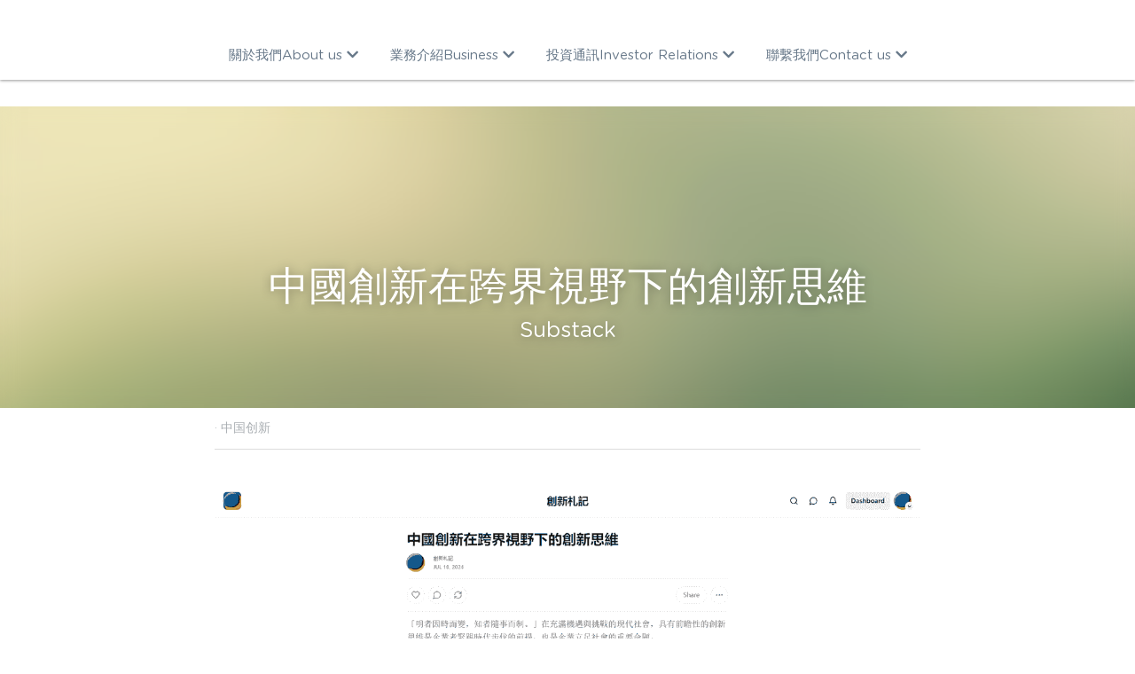

--- FILE ---
content_type: text/html; charset=utf-8
request_url: https://www.1217.com.hk/blog/707859072a5
body_size: 45047
content:
<!-- Powered by Strikingly.com 4 (1) Jan 22, 2026 at 13:29-->
<!DOCTYPE html>
<html itemscope itemtype='http://schema.org/WebPage' lang='zh-CN' xmlns:og='http://ogp.me/ns#' xmlns='http://www.w3.org/1999/xhtml'>
<head>
<title>中國創新在跨界視野下的創新思維 - 中国创新</title>
<meta content='text/html; charset=UTF-8' http-equiv='Content-Type'>
<meta content='width=device-width,initial-scale=1.0,user-scalable=yes,minimum-scale=1.0,maximum-scale=3.0' id='viewport' name='viewport'>
<meta content='' name='description'>
<meta content='article' property='og:type'>
<meta content='中國創新在跨界視野下的創新思維' property='og:title'>
<meta content='https://www.1217.com.hk/blog/707859072a5' property='og:url'>
<meta content='https://custom-images.strikinglycdn.com/res/hrscywv4p/image/upload/c_limit,fl_lossy,h_9000,w_1200,f_auto,q_auto/1115855/53293_688404.png' property='og:image'>
<meta content='中國創新在跨界視野下的創新思維' property='og:site_name'>
<meta content='' property='og:description'>
<meta content='中國創新在跨界視野下的創新思維' itemprop='name'>
<meta content='' itemprop='description'>
<meta content='https://custom-images.strikinglycdn.com/res/hrscywv4p/image/upload/c_limit,fl_lossy,h_9000,w_1200,f_auto,q_auto/1115855/53293_688404.png' itemprop='image'>
<meta content='summary_large_image' name='twitter:card'>
<meta content='中國創新在跨界視野下的創新思維' name='twitter:title'>
<meta content='' name='twitter:description'>
<meta content='https://custom-images.strikinglycdn.com/res/hrscywv4p/image/upload/c_limit,fl_lossy,h_9000,w_1200,f_auto,q_auto/1115855/53293_688404.png' name='twitter:image'>
<meta name="csrf-param" content="authenticity_token" />
<meta name="csrf-token" content="vhvWJUkKLnDb5cjpQPuSpxCBv80pVSlhiYqR8cr3aHS+ZDAZA/NsXjNq+hLP6+C0Gf4qKKpvhC2iS/1o1wi2vw==" />
<script>
window.$S={};$S.conf={"SUPPORTED_CURRENCY":[{"code":"AED","symbol":"\u062f.\u0625","decimal":".","thousand":",","precision":2,"name":"\u963f\u8054\u914b\u8fea\u62c9\u59c6"},{"code":"AFN","symbol":"\u060b","decimal":".","thousand":",","precision":2,"name":"\u963f\u5bcc\u6c57\u5c3c"},{"code":"ALL","symbol":"Lek","decimal":",","thousand":".","precision":2,"name":"\u963f\u5c14\u5df4\u5c3c\u4e9a\u5217\u514b"},{"code":"AMD","symbol":"\u058f","decimal":",","thousand":".","precision":2,"name":"\u4e9a\u7f8e\u5c3c\u4e9a\u5fb7\u62c9\u59c6"},{"code":"ANG","symbol":"\u0192","decimal":",","thousand":".","precision":2,"name":"\u8377\u5c5e\u5b89\u7684\u5217\u65af\u76fe"},{"code":"AOA","symbol":"Kz","decimal":",","thousand":".","precision":2,"name":"\u5b89\u54e5\u62c9\u5bbd\u624e"},{"code":"ARS","symbol":"$","decimal":",","thousand":".","precision":2,"name":"\u963f\u6839\u5ef7\u6bd4\u7d22"},{"code":"AUD","symbol":"A$","decimal":".","thousand":" ","precision":2,"name":"\u6fb3\u5927\u5229\u4e9a\u5143"},{"code":"AWG","symbol":"\u0192","decimal":".","thousand":",","precision":2,"name":"\u963f\u9c81\u5df4\u5f17\u7f57\u6797"},{"code":"AZN","symbol":"\u20bc","decimal":".","thousand":",","precision":2,"name":"\u963f\u585e\u62dc\u7586\u9a6c\u7eb3\u7279"},{"code":"BAM","symbol":"KM","decimal":",","thousand":".","precision":2,"name":"\u6ce2\u65af\u5c3c\u4e9a-\u9ed1\u585e\u54e5\u7ef4\u90a3\u53ef\u5151\u6362\u9a6c\u514b"},{"code":"BBD","symbol":"$","decimal":".","thousand":",","precision":2,"name":"\u5df4\u5df4\u591a\u65af\u5143"},{"code":"BDT","symbol":"Tk","decimal":".","thousand":",","precision":2,"name":"\u5b5f\u52a0\u62c9\u56fd \u5854\u5361"},{"code":"BGN","symbol":"\u043b\u0432","decimal":",","thousand":".","precision":2,"name":"\u4fdd\u52a0\u5229\u4e9a\u5217\u5f17"},{"code":"BHD","symbol":"\u062f.\u0628","decimal":".","thousand":",","precision":3,"name":"\u5df4\u6797\u7b2c\u7eb3\u5c14"},{"code":"BIF","symbol":"FBu","decimal":".","thousand":",","precision":0,"name":"\u5e03\u9686\u8fea\u6cd5\u90ce"},{"code":"BMD","symbol":"$","decimal":".","thousand":",","precision":2,"name":"\u767e\u6155\u5927\u5143"},{"code":"BND","symbol":"$","decimal":".","thousand":",","precision":2,"name":"\u6587\u83b1\u5143"},{"code":"BOB","symbol":"$b","decimal":",","thousand":".","precision":2,"name":"\u73bb\u5229\u7ef4\u4e9a\u8bfa"},{"code":"BRL","symbol":"R$","decimal":",","thousand":".","precision":2,"name":"\u5df4\u897f\u96f7\u4e9a\u5c14","format":"%s %v"},{"code":"BSD","symbol":"$","decimal":".","thousand":",","precision":2,"name":"\u5df4\u54c8\u9a6c\u5143"},{"code":"BTN","symbol":"Nu.","decimal":".","thousand":",","precision":2,"name":"\u4e0d\u4e39\u52aa\u5c14\u7279\u9c81\u59c6"},{"code":"BWP","symbol":"P","decimal":".","thousand":",","precision":2,"name":"\u535a\u8328\u74e6\u7eb3\u666e\u62c9"},{"code":"BYN","symbol":"Br","decimal":".","thousand":",","precision":2,"name":"\u767d\u4fc4\u7f57\u65af\u5362\u5e03"},{"code":"BZD","symbol":"BZ$","decimal":".","thousand":",","precision":2,"name":"\u4f2f\u5229\u5179\u5143"},{"code":"CAD","symbol":"$","decimal":".","thousand":",","precision":2,"name":"\u52a0\u62ff\u5927\u5143"},{"code":"CDF","symbol":"FC","decimal":".","thousand":",","precision":2,"name":"\u521a\u679c\u6cd5\u90ce"},{"code":"CHF","symbol":"CHF","decimal":".","thousand":"'","precision":2,"name":"\u745e\u58eb\u6cd5\u90ce","format":"%s %v"},{"code":"CLP","symbol":"$","decimal":"","thousand":".","precision":0,"name":"\u667a\u5229 \u6bd4\u7d22"},{"code":"CNY","symbol":"\u00a5","decimal":".","thousand":",","precision":2,"name":"\u4eba\u6c11\u5e01"},{"code":"CRC","symbol":"\u20a1","decimal":",","thousand":".","precision":2,"name":"\u54e5\u65af\u8fbe\u9ece\u52a0\u79d1\u6717"},{"code":"CUP","symbol":"$","decimal":".","thousand":",","precision":2,"name":"\u53e4\u5df4\u6bd4\u7d22"},{"code":"CVE","symbol":"$","decimal":".","thousand":",","precision":2,"name":"\u4f5b\u5f97\u89d2\u57c3\u65af\u5e93\u591a"},{"code":"CZK","symbol":"K\u010d","decimal":",","thousand":".","precision":2,"name":"\u6377\u514b\u514b\u6717","format":"%v %s"},{"code":"DJF","symbol":"Fdj","decimal":".","thousand":",","precision":0,"name":"\u5409\u5e03\u63d0\u6cd5\u90ce"},{"code":"DKK","symbol":"kr","decimal":".","thousand":",","precision":2,"name":"\u4e39\u9ea6\u514b\u6717","format":"%v %s"},{"code":"DOP","symbol":"RD$","decimal":".","thousand":",","precision":2,"name":"\u591a\u7c73\u5c3c\u52a0\u6bd4\u7d22"},{"code":"DZD","symbol":"\u062f\u062c","decimal":",","thousand":".","precision":2,"name":"\u963f\u5c14\u53ca\u5229\u4e9a\u7b2c\u7eb3\u5c14"},{"code":"EGP","symbol":"E\u00a3","decimal":".","thousand":",","precision":2,"name":"\u57c3\u53ca\u9551"},{"code":"ERN","symbol":"Nkf","decimal":".","thousand":",","precision":2,"name":"\u5384\u7acb\u7279\u91cc\u4e9a \u7eb3\u514b\u6cd5"},{"code":"ETB","symbol":"Br","decimal":".","thousand":",","precision":2,"name":"\u57c3\u585e\u4fc4\u6bd4\u4e9a\u6bd4\u5c14"},{"code":"EUR","symbol":"\u20ac","decimal":",","thousand":".","precision":2,"name":"\u6b27\u5143","format":"%v %s"},{"code":"FJD","symbol":"$","decimal":".","thousand":",","precision":2,"name":"\u6590\u6d4e\u5143"},{"code":"FKP","symbol":"\u00a3","decimal":".","thousand":",","precision":2,"name":"\u798f\u514b\u5170\u7fa4\u5c9b\u9551"},{"code":"GBP","symbol":"\u00a3","decimal":".","thousand":",","precision":2,"name":"\u82f1\u9551"},{"code":"GEL","symbol":"\u10da","decimal":",","thousand":".","precision":2,"name":"\u683c\u9c81\u5409\u4e9a\u62c9\u91cc"},{"code":"GGP","symbol":"\u00a3","decimal":".","thousand":",","precision":2,"name":"\u6839\u897f\u9551"},{"code":"GHS","symbol":"GH\u20b5","decimal":".","thousand":",","precision":2,"name":"\u52a0\u7eb3\u585e\u5730"},{"code":"GIP","symbol":"\u00a3","decimal":".","thousand":",","precision":2,"name":"\u76f4\u5e03\u7f57\u9640\u9551"},{"code":"GMD","symbol":"D","decimal":".","thousand":",","precision":2,"name":"\u5188\u6bd4\u4e9a\u8fbe\u62c9\u897f"},{"code":"GNF","symbol":"\u20a3","decimal":".","thousand":",","precision":0,"name":"\u51e0\u5185\u4e9a\u6cd5\u90ce"},{"code":"GTQ","symbol":"Q","decimal":".","thousand":",","precision":2,"name":"\u5371\u5730\u9a6c\u62c9\u683c\u67e5\u5c14"},{"code":"GYD","symbol":"G$","decimal":".","thousand":",","precision":2,"name":"\u572d\u4e9a\u90a3\u5143"},{"code":"HKD","symbol":"HK$","decimal":".","thousand":",","precision":2,"name":"\u6e2f\u5e01"},{"code":"HNL","symbol":"L","decimal":".","thousand":",","precision":2,"name":"\u6d2a\u90fd\u62c9\u65af\u4f26\u76ae\u62c9"},{"code":"HRK","symbol":"kn","decimal":".","thousand":",","precision":2,"name":"\u514b\u7f57\u5730\u4e9a\u5e93\u7eb3"},{"code":"HTG","symbol":"G","decimal":".","thousand":",","precision":2,"name":"\u6d77\u5730\u53e4\u5fb7"},{"code":"HUF","symbol":"Ft","decimal":"","thousand":",","precision":0,"name":"\u5308\u7259\u5229\u798f\u6797","format":"%v %s"},{"code":"ILS","symbol":"\u20aa","decimal":".","thousand":",","precision":2,"name":"\u4ee5\u8272\u5217\u65b0\u8c22\u514b\u5c14"},{"code":"IMP","symbol":"\u00a3","decimal":".","thousand":",","precision":2,"name":"\u9a6c\u6069\u5c9b\u9551"},{"code":"INR","symbol":"\u20b9","decimal":".","thousand":",","precision":2,"name":"\u5370\u5ea6 \u5362\u6bd4"},{"code":"IQD","symbol":"\u062f.\u0639","decimal":".","thousand":",","precision":3,"name":"\u4f0a\u62c9\u514b\u7b2c\u7eb3\u5c14"},{"code":"IRR","symbol":"\u062a\u0648\u0645\u0627\u0646","decimal":".","thousand":",","precision":2,"name":"\u4f0a\u6717\u91cc\u4e9a\u5c14"},{"code":"ISK","symbol":"kr","decimal":",","thousand":".","precision":2,"name":"\u51b0\u5c9b\u514b\u6717"},{"code":"JEP","symbol":"\u00a3","decimal":".","thousand":",","precision":2,"name":"\u6cfd\u897f\u9551"},{"code":"JMD","symbol":"J$","decimal":".","thousand":",","precision":2,"name":"\u7259\u4e70\u52a0\u5143"},{"code":"JOD","symbol":"JD","decimal":".","thousand":",","precision":3,"name":"\u7ea6\u65e6\u7b2c\u7eb3\u5c14"},{"code":"JPY","symbol":"\u00a5","decimal":"","thousand":",","precision":0,"name":"\u65e5\u5143","format":"%s %v"},{"code":"KES","symbol":"KSh","decimal":".","thousand":",","precision":2,"name":"\u80af\u5c3c\u4e9a\u5148\u4ee4"},{"code":"KGS","symbol":"\u043b\u0432","decimal":",","thousand":".","precision":2,"name":"\u5409\u5c14\u5409\u65af\u65af\u5766\u7d22\u59c6"},{"code":"KHR","symbol":"\u17db","decimal":".","thousand":",","precision":2,"name":"\u67ec\u57d4\u5be8\u745e\u5c14"},{"code":"KMF","symbol":"CF","decimal":".","thousand":",","precision":0,"name":"\u79d1\u6469\u7f57\u6cd5\u90ce"},{"code":"KPW","symbol":"\u20a9","decimal":".","thousand":",","precision":2,"name":"\u671d\u9c9c\u5143"},{"code":"KRW","symbol":"\uc6d0","decimal":"","thousand":",","precision":0,"name":"\u97e9\u5143","format":"%v %s"},{"code":"KWD","symbol":"\u062f.\u0643","decimal":".","thousand":",","precision":3,"name":"\u79d1\u5a01\u7279\u7b2c\u7eb3\u5c14"},{"code":"KYD","symbol":"CI$","decimal":".","thousand":",","precision":2,"name":"\u5f00\u66fc\u5143"},{"code":"KZT","symbol":"\u20b8","decimal":",","thousand":".","precision":2,"name":"\u54c8\u8428\u514b\u65af\u5766\u575a\u6208"},{"code":"LBP","symbol":"LL","decimal":".","thousand":",","precision":2,"name":"\u9ece\u5df4\u5ae9\u9551"},{"code":"LKR","symbol":"\u20a8","decimal":".","thousand":",","precision":2,"name":"\u65af\u91cc\u5170\u5361\u5362\u6bd4"},{"code":"LRD","symbol":"LR$","decimal":".","thousand":",","precision":2,"name":"\u5229\u6bd4\u91cc\u4e9a\u5143"},{"code":"LSL","symbol":"M","decimal":".","thousand":",","precision":2,"name":"\u83b1\u7d22\u6258\u6d1b\u8482"},{"code":"LYD","symbol":"LD","decimal":".","thousand":",","precision":3,"name":"\u5229\u6bd4\u4e9a\u7b2c\u7eb3\u5c14"},{"code":"MAD","symbol":"\u062f.\u0645.","decimal":",","thousand":".","precision":2,"name":"\u6469\u6d1b\u54e5\u8fea\u62c9\u59c6"},{"code":"MDL","symbol":"L","decimal":",","thousand":".","precision":2,"name":"\u6469\u5c14\u591a\u74e6\u5217\u4f0a"},{"code":"MGA","symbol":"Ar","decimal":".","thousand":",","precision":0,"name":"\u9a6c\u8fbe\u52a0\u65af\u52a0\u963f\u91cc\u4e9a\u91cc"},{"code":"MKD","symbol":"\u0434\u0435\u043d","decimal":",","thousand":".","precision":2,"name":"\u9a6c\u5176\u987f\u7b2c\u7eb3\u5c14"},{"code":"MMK","symbol":"Ks","decimal":".","thousand":",","precision":2,"name":"\u7f05\u7538\u5143"},{"code":"MNT","symbol":"\u20ae","decimal":".","thousand":",","precision":2,"name":"\u8499\u53e4\u56fe\u683c\u91cc\u514b"},{"code":"MOP","symbol":"MOP$","decimal":".","thousand":",","precision":2,"name":"\u6fb3\u95e8\u5e01"},{"code":"MRO","symbol":"UM","decimal":".","thousand":",","precision":2,"name":"\u6bdb\u91cc\u5854\u5c3c\u4e9a\u4e4c\u5409\u4e9a"},{"code":"MRU","symbol":"UM","decimal":".","thousand":",","precision":2,"name":"Mauritanian ouguiya"},{"code":"MUR","symbol":"\u20a8","decimal":".","thousand":",","precision":2,"name":"\u6bdb\u91cc\u6c42\u65af\u5362\u6bd4"},{"code":"MVR","symbol":"Rf","decimal":".","thousand":",","precision":2,"name":"\u9a6c\u5c14\u4ee3\u592b\u5362\u83f2\u4e9a"},{"code":"MWK","symbol":"K","decimal":".","thousand":",","precision":2,"name":"\u9a6c\u62c9\u7ef4\u514b\u74e6\u67e5"},{"code":"MXN","symbol":"$","decimal":".","thousand":",","precision":2,"name":"\u58a8\u897f\u54e5\u6bd4\u7d22"},{"code":"MYR","symbol":"RM","decimal":".","thousand":",","precision":2,"name":"\u9a6c\u6765\u897f\u4e9a \u4ee4\u5409"},{"code":"MZN","symbol":"MT","decimal":",","thousand":".","precision":2,"name":"\u83ab\u6851\u6bd4\u514b\u7f8e\u63d0\u5361"},{"code":"NAD","symbol":"N$","decimal":".","thousand":",","precision":2,"name":"\u7eb3\u7c73\u6bd4\u4e9a\u5143"},{"code":"NGN","symbol":"\u20a6","decimal":".","thousand":",","precision":2,"name":"\u5c3c\u65e5\u5229\u4e9a\u5948\u62c9"},{"code":"NIO","symbol":"C$","decimal":".","thousand":",","precision":2,"name":"\u5c3c\u52a0\u62c9\u74dc\u79d1\u591a\u5df4"},{"code":"NOK","symbol":"kr","decimal":",","thousand":".","precision":2,"name":"\u632a\u5a01\u514b\u6717","format":"%v %s"},{"code":"NPR","symbol":"\u20a8","decimal":".","thousand":",","precision":2,"name":"\u5c3c\u6cca\u5c14\u5362\u6bd4"},{"code":"NZD","symbol":"$","decimal":".","thousand":",","precision":2,"name":"\u65b0\u897f\u5170\u5143"},{"code":"OMR","symbol":"\u0631.\u0639.","decimal":".","thousand":",","precision":3,"name":"\u963f\u66fc\u91cc\u4e9a\u5c14"},{"code":"PAB","symbol":"B\/.","decimal":".","thousand":",","precision":2,"name":"\u5df4\u62ff\u9a6c\u5df4\u6ce2\u4e9a"},{"code":"PEN","symbol":"S\/.","decimal":".","thousand":",","precision":2,"name":"\u79d8\u9c81\u7d22\u5c14"},{"code":"PGK","symbol":"K","decimal":".","thousand":",","precision":2,"name":"\u5df4\u5e03\u4e9a\u65b0\u51e0\u5185\u4e9a\u57fa\u90a3"},{"code":"PHP","symbol":"\u20b1","decimal":".","thousand":",","precision":2,"name":"\u83f2\u5f8b\u5bbe \u6bd4\u7d22"},{"code":"PKR","symbol":"\u20a8","decimal":".","thousand":",","precision":2,"name":"\u5df4\u57fa\u65af\u5766\u5362\u6bd4"},{"code":"PLN","symbol":"z\u0142","decimal":",","thousand":" ","precision":2,"name":"\u6ce2\u5170\u5179\u7f57\u63d0","format":"%v %s"},{"code":"PYG","symbol":"\u20b2","decimal":",","thousand":".","precision":0,"name":"\u5df4\u62c9\u572d\u74dc\u62c9\u5c3c"},{"code":"QAR","symbol":"\u0631.\u0642","decimal":".","thousand":",","precision":2,"name":"\u5361\u5854\u5c14\u91cc\u4e9a\u5c14"},{"code":"RON","symbol":"lei","decimal":",","thousand":".","precision":2,"name":"\u7f57\u9a6c\u5c3c\u4e9a\u5217\u4f0a"},{"code":"RSD","symbol":"\u0434\u0438\u043d","decimal":",","thousand":".","precision":2,"name":"\u585e\u5c14\u7ef4\u4e9a\u7b2c\u7eb3\u5c14"},{"code":"RUB","symbol":"\u20bd","decimal":",","thousand":".","precision":2,"name":"\u4fc4\u7f57\u65af\u5362\u5e03","format":"%v %s"},{"code":"RWF","symbol":"FRw","decimal":".","thousand":",","precision":0,"name":"\u5362\u65fa\u8fbe\u6cd5\u90ce"},{"code":"SAR","symbol":"\u0631.\u0633","decimal":".","thousand":",","precision":2,"name":"\u6c99\u7279\u91cc\u4e9a\u5c14"},{"code":"SBD","symbol":"SI$","decimal":".","thousand":",","precision":2,"name":"\u6240\u7f57\u95e8\u7fa4\u5c9b\u5143"},{"code":"SCR","symbol":"SRe","decimal":".","thousand":",","precision":2,"name":"\u585e\u820c\u5c14\u5362\u6bd4"},{"code":"SDG","symbol":"SDG","decimal":".","thousand":",","precision":2,"name":"\u82cf\u4e39\u9551"},{"code":"SEK","symbol":"kr","decimal":".","thousand":" ","precision":2,"name":"\u745e\u5178\u514b\u6717","format":"%v %s"},{"code":"SGD","symbol":"S$","decimal":".","thousand":",","precision":2,"name":"\u65b0\u52a0\u5761\u5143"},{"code":"SHP","symbol":"\u00a3","decimal":".","thousand":",","precision":2,"name":"\u5723\u8d6b\u52d2\u62ff\u7fa4\u5c9b\u78c5"},{"code":"SLL","symbol":"Le","decimal":".","thousand":",","precision":2,"name":"\u585e\u62c9\u5229\u6602\u5229\u6602"},{"code":"SOS","symbol":"S","decimal":".","thousand":",","precision":2,"name":"\u7d22\u9a6c\u91cc\u5148\u4ee4"},{"code":"SRD","symbol":"$","decimal":",","thousand":".","precision":2,"name":"\u82cf\u91cc\u5357\u5143"},{"code":"SSP","symbol":"SS\u00a3","decimal":".","thousand":",","precision":2,"name":"\u5357\u82cf\u4e39\u9551"},{"code":"STD","symbol":"Db","decimal":".","thousand":",","precision":2,"name":"\u5723\u591a\u7f8e\u548c\u666e\u6797\u897f\u6bd4\u591a\u5e03\u62c9"},{"code":"STN","symbol":"Db","decimal":".","thousand":",","precision":2,"name":"\u5723\u591a\u7f8e\u548c\u666e\u6797\u897f\u6bd4\u591a\u5e03\u62c9"},{"code":"SYP","symbol":"LS","decimal":".","thousand":",","precision":2,"name":"Syrian pound"},{"code":"SZL","symbol":"E","decimal":".","thousand":",","precision":2,"name":"\u65af\u5a01\u58eb\u5170\u91cc\u5170\u5409\u5c3c"},{"code":"THB","symbol":"\u0e3f","decimal":".","thousand":",","precision":2,"name":"\u6cf0\u94e2"},{"code":"TJS","symbol":"SM","decimal":".","thousand":",","precision":2,"name":"\u5854\u5409\u514b\u65af\u5766\u7d22\u83ab\u5c3c"},{"code":"TMT","symbol":"T","decimal":".","thousand":",","precision":2,"name":"\u571f\u5e93\u66fc\u65af\u5766\u9a6c\u7eb3\u7279"},{"code":"TND","symbol":"\u062f.\u062a","decimal":".","thousand":",","precision":3,"name":"\u7a81\u5c3c\u65af\u7b2c\u7eb3\u5c14"},{"code":"TOP","symbol":"T$","decimal":".","thousand":",","precision":2,"name":"\u6c64\u52a0\u6f58\u52a0"},{"code":"TRY","symbol":"\u20ba","decimal":".","thousand":",","precision":2,"name":"\u571f\u8033\u5176\u91cc\u62c9"},{"code":"TTD","symbol":"TT$","decimal":".","thousand":",","precision":2,"name":"\u7279\u7acb\u5c3c\u8fbe\u548c\u591a\u5df4\u54e5\u5143"},{"code":"TWD","symbol":"NT$","decimal":"","thousand":",","precision":0,"name":"\u65b0\u53f0\u5e01"},{"code":"TZS","symbol":"Tsh","decimal":".","thousand":",","precision":2,"name":"\u5766\u6851\u5c3c\u4e9a\u5148\u4ee4"},{"code":"UAH","symbol":"\u20b4","decimal":".","thousand":",","precision":2,"name":"\u4e4c\u514b\u5170\u683c\u91cc\u592b\u7eb3"},{"code":"UGX","symbol":"USh","decimal":".","thousand":",","precision":2,"name":"\u4e4c\u5e72\u8fbe\u5148\u4ee4"},{"code":"USD","symbol":"$","decimal":".","thousand":",","precision":2,"name":"\u7f8e\u5143"},{"code":"UYU","symbol":"$U","decimal":",","thousand":".","precision":2,"name":"\u4e4c\u62c9\u572d\u6bd4\u7d22"},{"code":"UZS","symbol":"\u043b\u0432","decimal":",","thousand":".","precision":2,"name":"\u4e4c\u5179\u522b\u514b\u65af\u5766\u82cf\u59c6"},{"code":"VES","symbol":"Bs.S.","decimal":".","thousand":",","precision":2,"name":"\u73bb\u5229\u74e6\u5c14"},{"code":"VUV","symbol":"VT","decimal":".","thousand":",","precision":0,"name":"\u74e6\u52aa\u963f\u56fe\u74e6\u56fe"},{"code":"WST","symbol":"WS$","decimal":".","thousand":",","precision":2,"name":"\u8428\u6469\u4e9a\u5854\u62c9"},{"code":"XAF","symbol":"FCFA","decimal":".","thousand":",","precision":0,"name":"\u4e2d\u975e\u6cd5\u90ce"},{"code":"XCD","symbol":"EC$","decimal":".","thousand":",","precision":2,"name":"\u4e1c\u52a0\u52d2\u6bd4\u5143"},{"code":"XDR","symbol":"SDR","decimal":".","thousand":"","precision":0,"name":"\u7279\u522b\u63d0\u6b3e\u6743"},{"code":"XOF","symbol":"CFA","decimal":".","thousand":",","precision":0,"name":"\u897f\u975e\u6cd5\u90ce"},{"code":"XPF","symbol":"\u20a3","decimal":".","thousand":",","precision":0,"name":"\u592a\u5e73\u6d0b\u6cd5\u90ce"},{"code":"YER","symbol":"\u0631.\u064a","decimal":".","thousand":",","precision":2,"name":"\u4e5f\u95e8\u91cc\u4e9a\u5c14"},{"code":"ZAR","symbol":"R","decimal":".","thousand":",","precision":2,"name":"\u5357\u975e\u5170\u7279"},{"code":"ZMW","symbol":"K","decimal":",","thousand":".","precision":2,"name":"\u8d5e\u6bd4\u4e9a\u514b\u74e6\u67e5"},{"code":"IDR","symbol":"Rp ","decimal":"","thousand":".","precision":0,"name":"\u5370\u5ea6\u5c3c\u897f\u4e9a \u5370\u5c3c\u76fe"},{"code":"VND","symbol":"\u20ab","decimal":"","thousand":".","precision":0,"name":"\u8d8a\u5357\u76fe","format":"%v%s"},{"code":"LAK","symbol":"\u20ad","decimal":".","thousand":",","precision":2,"name":"\u8001\u631d\u57fa\u666e"},{"code":"COP","symbol":"$","decimal":".","thousand":",","precision":0,"name":"\u54e5\u4f26\u6bd4\u4e9a \u6bd4\u7d22"}],"keenio_collection":"strikingly_pageviews","keenio_pbs_impression_collection":"strikingly_pbs_impression","keenio_pbs_conversion_collection":"strikingly_pbs_conversion","keenio_pageservice_imageshare_collection":"strikingly_pageservice_imageshare","keenio_page_socialshare_collection":"strikingly_page_socialshare","keenio_page_framing_collection":"strikingly_page_framing","keenio_file_download_collection":"strikingly_file_download","is_google_analytics_enabled":true,"gdpr_compliance_feature":false,"is_strikingly_analytics_enabled":true,"baidu_xzh_json":null,"isBlog":true};$S.globalConf={"premium_apps":["HtmlApp","EcwidApp","MailChimpApp","CeleryApp","LocuApp"],"environment":"production","env":"production","host_suffix":"strikingly.com","asset_url":"https:\/\/static-assets.strikinglycdn.com","support_url":"http:\/\/support.strikingly.com","sxl_font_api_url":"https:\/\/static-fonts-css.strikinglycdn.com","locale":"zh-CN","enable_live_chat":true,"s_in_china":false,"browser_locale":null,"is_sxl":false,"is_rtl":false,"google":{"recaptcha_v2_client_key":"6LeRypQbAAAAAGgaIHIak2L7UaH4Mm3iS6Tpp7vY","recaptcha_v2_invisible_client_key":"6LdmtBYdAAAAAJmE1hETf4IHoUqXQaFuJxZPO8tW"},"hcaptcha":{"hcaptcha_checkbox_key":"cd7ccab0-57ca-49aa-98ac-db26473a942a","hcaptcha_invisible_key":"65400c5a-c122-4648-971c-9f7e931cd872"},"user_image_cdn":{"qn":"\/\/user-assets.sxlcdn.com","s":"\/\/custom-images.strikinglycdn.com"},"user_image_private_cdn":{"qn":null},"rollout":{"crm_livechat":true,"google_invisible_recaptcha":true,"enabled_hcaptcha":true,"nav_2021":true,"nav_2021_off":false,"nav_2023":true,"new_blog_layout":true,"pbs_i18n":true},"GROWINGIO_API_KEY":null,"BAIDU_API_KEY":null,"SEGMENTIO_API_KEY":"eb3txa37hi","FACEBOOK_APP_ID":"138736959550286","WECHAT_APP_ID":null,"KEEN_IO_PROJECT_ID":"5317e03605cd66236a000002","KEEN_IO_WRITE_KEY":"[base64]","CLOUDINARY_CLOUD_NAME":"hrscywv4p","CLOUDINARY_PRESET":"oxbxiyxl","BUGSNAG_FE_API_KEY":"","BUGSNAG_FE_JS_RELEASE_STAGE":"production","WEB_PUSH_PUB_KEY":"BDKuVD3CPl9FsdF_P7eYJg1i-siryCIDQRcOhTu2zMMFbNrXaugVggo_7vy5OHPYTVaXkLBWv8PUPdduzaKq8xE="};$S.miniProgramAppType=null;$S.blogPostData={"blogPostMeta":{"id":38826132,"state":"published","pinned":false,"notified":false,"createdAt":"2024-07-18T05:33:28.459-07:00","publishedAt":"2024-07-18T05:37:36.806-07:00","publicUrl":"https:\/\/www.1217.com.hk\/blog\/707859072a5","customSlug":null,"editCount":12,"publishedEditCount":0,"mode":"show","role":null,"reviewState":null,"needReview":false,"censorshipResult":null,"reviewUpdatedAt":null,"scheduledPublishAt":null,"scheduledPublishAtUtcTime":null,"scheduledTimeZone":null,"postedToWechat":false,"tags":["中国创新"],"categories":[{"id":147246,"name":"\u4e2d\u56fd\u521b\u65b0"}],"socialMediaConfig":{"url":"https:\/\/www.1217.com.hk\/blog\/707859072a5","title":"\u4e2d\u570b\u5275\u65b0\u5728\u8de8\u754c\u8996\u91ce\u4e0b\u7684\u5275\u65b0\u601d\u7dad","image":"https:\/\/custom-images.strikinglycdn.com\/res\/hrscywv4p\/image\/upload\/c_limit,fl_lossy,h_9000,w_1200,f_auto,q_auto\/1115855\/53293_688404.png","description":"","fbAppId":"138736959550286"},"nextBlogPostTitle":"\u4e2d\u570b\u5275\u65b0\u5728\u8de8\u754c\u8996\u91ce\u4e0b\u7684\u5275\u65b0\u601d\u7dad","nextBlogPostRelativeUrl":"\/blog\/a8b13dbe7d3","nextBlogPostId":38825848,"prevBlogPostTitle":"\u8207\u4e2d\u4fe1\u6295\u8cc7\u5efa\u806f\u76df\u4e2d\u570b\u5275\u65b0\u6295\u8cc7\u534753%(\u5206\u6790)","prevBlogPostRelativeUrl":"\/blog\/53","prevBlogPostId":38779463},"pageMeta":{"blogSettings":{"previewLayout":1,"has_subscription_code":false,"has_subscription_code_before":false,"used_disqus_comments_before":false,"show_more_posts_with":"popup","preview_layout":1,"hide_new_blog_tips":true,"category_order":{"147232":6,"147235":5,"147246":0,"147558":4,"148420":3,"148849":1,"175118":2},"show_nav":true},"isPro":true,"isV4":true,"forcedLocale":"zh-CN","userId":1115855,"membership":"pro","theme":{"id":10,"css_file":"themes/fresh/main","color_list":"","created_at":"2012-08-15T19:55:05.697-07:00","updated_at":"2018-04-10T19:58:56.562-07:00","display_name":"Fresh","default_slide_list":"104","navbar_file":"fresh/navbar","footer_file":"fresh/footer","name":"fresh","thumb_image":"themes/fresh/icon.png","use_background_image":false,"demo_page_id":2002,"type_mask":1,"data_page_id":3016,"is_new":false,"priority":10,"header_file":"fresh/header","data":"{\"menu\":{\"type\":\"Menu\",\"components\":{\"logo\":{\"type\":\"Image\",\"image_type\":\"small\",\"url\":\"/images/defaults/default_logo.png\"},\"title\":{\"type\":\"RichText\",\"value\":\"Title Text\",\"text_type\":\"title\"},\"power_button\":{\"type\":\"Image\",\"image_type\":\"small\",\"url\":\"/images/themes/fresh/power.png\"}}}}","name_with_v4_fallback":"fresh"},"permalink":"1217copy","subscriptionPlan":"pro_3y","subscriptionPeriod":"3y","isOnTrial":false,"customColors":{"type":"CustomColors","id":"f_d157b9f8-7f29-40e8-82f6-e23a437d45b1","defaultValue":null,"active":true,"highlight1":"#4077bb","highlight2":null},"animations":{"type":"Animations","id":"f_15eb6bd6-ad6b-4529-a9fe-f39169d782d2","defaultValue":null,"page_scroll":"none","background":"none","image_link_hover":"none"},"s5Theme":{"type":"Theme","id":"f_ef67be9f-24fb-49ec-ae1e-048441abb1f8","version":"11","nav":{"type":"NavTheme","id":"f_0823a356-a38b-4962-859a-635badf582af","name":"topBar","layout":"a","padding":"medium","sidebarWidth":"small","topContentWidth":"full","horizontalContentAlignment":"left","verticalContentAlignment":"top","fontSize":"medium","backgroundColor1":"#dddddd","highlightColor":null,"presetColorName":"transparent","itemColor":"","itemSpacing":"compact","dropShadow":"no","socialMediaListType":"link","isTransparent":true,"isSticky":true,"showSocialMedia":false,"highlight":{"blockBackgroundColor":"#999999","blockTextColor":"#ffffff","blockBackgroundColorSettings":{"id":"434b5857-7a26-4835-9d10-dced78da8b4e","default":"#999999","preIndex":null,"type":"default"},"blockTextColorSettings":{"id":"5c4e344d-9d56-44b5-a3ee-8ccf6239f6d0","default":"#ffffff","preIndex":null,"type":"default"},"blockShape":"pill","textColor":"#999999","textColorSettings":{"id":"ac74aa40-08ad-4c0c-b38d-dc9373350e85","default":"#999999","preIndex":null,"type":"default"},"type":"underline","id":"f_284a6b64-efe8-4c4f-884e-b96336c1872a"},"border":{"enable":false,"borderColor":"#000","position":"bottom","thickness":"small"},"socialMedia":[],"socialMediaButtonList":[{"type":"Facebook","id":"36983d87-f12b-11f0-827e-6b59b8f3bdd5","url":"","link_url":"","share_text":"","show_button":false},{"type":"Twitter","id":"36983d88-f12b-11f0-827e-6b59b8f3bdd5","url":"","link_url":"","share_text":"","show_button":false},{"type":"LinkedIn","id":"36983d89-f12b-11f0-827e-6b59b8f3bdd5","url":"","link_url":"","share_text":"","show_button":false},{"type":"Pinterest","id":"36983d8a-f12b-11f0-827e-6b59b8f3bdd5","url":"","link_url":"","share_text":"","show_button":false}],"socialMediaContactList":[{"type":"SocialMediaPhone","id":"36983d8d-f12b-11f0-827e-6b59b8f3bdd5","defaultValue":"","className":"fas fa-phone-alt"},{"type":"SocialMediaEmail","id":"36983d8e-f12b-11f0-827e-6b59b8f3bdd5","defaultValue":"","className":"fas fa-envelope"}],"backgroundColorSettings":{"id":"f4ee010d-d5cb-44db-bae9-8d45c08ea9ba","default":"#dddddd","preIndex":null,"type":"default"},"highlightColorSettings":{"id":"c2cd74f7-1e74-44bc-92c2-2e7b77713526","default":"","preIndex":null,"type":"custom"},"itemColorSettings":{"id":"f8005eba-f6b8-45d0-88aa-c3fb7f132dbc","default":"","preIndex":null,"type":"custom"}},"section":{"type":"SectionTheme","id":"f_2de3b958-e152-4c8f-b533-6f0f0c3163f1","padding":"normal","contentWidth":"full","contentAlignment":"center","baseFontSize":null,"titleFontSize":null,"subtitleFontSize":null,"itemTitleFontSize":null,"itemSubtitleFontSize":null,"textHighlightColor":null,"baseColor":null,"titleColor":null,"subtitleColor":null,"itemTitleColor":null,"itemSubtitleColor":null,"textHighlightSelection":{"type":"TextHighlightSelection","id":"f_6098d8f1-846e-490d-ae75-068a15cdf9df","title":false,"subtitle":true,"itemTitle":false,"itemSubtitle":true}},"firstSection":{"type":"FirstSectionTheme","id":"f_55cc31a8-7b26-402d-addd-ec9a2c43b35d","height":"normal","shape":"none"},"button":{"type":"ButtonTheme","id":"f_38d3e846-7cd5-492e-9373-5890a361ad80","backgroundColor":"#000000","shape":"square","fill":"solid"}},"id":13128791,"headingFont":"hei","titleFont":"hei","bodyFont":"hei","usedWebFontsNormalized":"Varela+Round:regular","showAmp":null,"subscribersCount":0,"templateVariation":"","showStrikinglyLogo":false,"multiPage":true,"sectionLayout":"one-smallCircle-long-none","siteName":"\u4e2d\u570b\u5275\u65b0\u6295\u8cc7\u6709\u9650\u516c\u53f8","siteRollouts":{"custom_code":true,"pro_sections":true,"pro_apps":true,"new_settings_dialog_feature":true,"google_analytics":true,"strikingly_analytics":true,"custom_form":false,"popup":true,"membership_feature":false,"popup_trial":false},"pageCustomDomain":"www.1217.com.hk","pagePublicUrl":"https:\/\/www.1217.com.hk\/","googleAnalyticsTracker":null,"googleAnalyticsType":null,"facebookPixelId":null,"gaTrackingId":"UA-25124444-6","errorceptionKey":"\"518ac810441fb4b7180002fa\"","keenioProjectId":"5317e03605cd66236a000002","keenioWriteKey":"[base64]","wechatMpAccountId":null,"blogSubscriptionUrl":"\/show_iframe_component\/3555314","chatSettings":null,"user":{"membership":"pro","subscriptionPlan":"pro_3y","subscriptionPeriod":"3y","isOnTrial":false,"id":1115855,"enableDesktopNotifications":null,"canUseLiveChat":false},"enableSiteSearch":false,"siteMode":"show","membershipFeatureActive":false,"mobileActions":{"phone":null,"sms":null,"location":null,"email":null,"version":"v2","actions":[]},"ecommerceSettings":{"displayTax":true,"registration":"no_registration","postOrderRedirection":{}},"ecommerce":{"sellerWechatAppId":null,"hasSetPaymentAccount":false},"showNav":true,"hideNewBlogTips":true,"connectedSites":[],"enableFixedTextColor":true,"enableFixedTextColorRemaining":true,"enableFixedTextColorHasBgColor":true,"enableFixedGallerySectionRtlStyle":true,"enableFixedNavHorizontalAlign":true,"enableSectionSmartBinding":true,"enableFixedSectionContentStyle20251020":true,"enableNewLumaVersion":true,"enableFixedNavSpecialLogicColor":true},"content":{"type":"Blog.BlogData","id":"f_14989f7b-9660-4c8a-8d9b-cf524beacdeb","showComments":true,"header":{"type":"Blog.Header","id":"f_68e6f6e1-c03c-4eb9-bd16-70237176b5b6","title":{"type":"Blog.Text","id":"f_1365badb-a114-4e30-9baa-6bcfaaedbcc7","defaultValue":false,"value":"\u003cp style=\"text-align: center;\"\u003e\u4e2d\u570b\u5275\u65b0\u5728\u8de8\u754c\u8996\u91ce\u4e0b\u7684\u5275\u65b0\u601d\u7dad\u003c\/p\u003e","version":1},"subTitle":{"type":"Blog.Text","id":"f_98aebde9-2260-4d9a-b006-e6c7fcd5619a","defaultValue":false,"value":"\u003cp style=\"text-align: center;\"\u003eSubstack\u003c\/p\u003e","version":1},"backgroundImage":{"type":"Blog.BackgroundImage","id":"f_b916d49f-e27b-4d03-bfd1-86ce9b6c8a34","url":"\/\/assets.strikingly.com\/static\/backgrounds\/blur\/8.jpg","textColor":"light","sizing":"cover"}},"footer":{"type":"Blog.Footer","id":"f_4bcbecba-7ef5-4e38-b668-8664afe373a5","comment":{"type":"Blog.Comment","id":"f_bfdf1917-d16d-4181-a2e6-1f84fb1e34bd","shortName":""},"shareButtons":{"type":"Blog.ShareButtons","id":"f_f670e750-2629-406d-a022-ca87793d229d","defaultValue":false,"list_type":"link","button_list":[{"type":"Facebook","url":"","show_button":true},{"type":"LinkedIn","url":"","show_button":true},{"type":"Twitter","url":"","show_button":true},{"type":"Pinterest","url":"","show_button":false}]}},"sections":[{"type":"Blog.Section","id":"f_bf280d18-6600-42c1-90c2-156d84f762bb","defaultValue":null,"component":{"type":"Image","id":"f_c9fae3cd-3f29-4057-9f15-8fa34f6ab446","defaultValue":null,"link_url":"","thumb_url":"!","url":"!","caption":"","description":"","storageKey":"1115855\/53293_688404","storage":"s","storagePrefix":null,"format":"png","h":2766,"w":1200,"s":801062,"new_target":true,"focus":null}},{"type":"Blog.Section","id":"f_9a1e60d6-a841-4597-8dcf-9924790ae4b8","defaultValue":null,"component":{"type":"Button","id":"f_69b26b66-8139-4c5f-9295-d59b82fdc5b8","defaultValue":false,"text":"\u70b9\u51fb\u8bbf\u95ee\u539f\u6587","size":"medium","style":"","alignment":"center","color":"","font":"","url":"https:\/\/desvoeux926.substack.com\/p\/bb4","new_target":null}}]},"settings":{"hideBlogDate":false},"pageMode":null,"pageData":{"type":"Site","id":"f_c64edfb3-917e-43aa-ab40-d649baade83f","defaultValue":null,"horizontal":false,"fixedSocialMedia":false,"new_page":true,"showMobileNav":true,"showCookieNotification":false,"useSectionDefaultFormat":true,"useSectionImprovementsPart1":true,"showTermsAndConditions":false,"showPrivacyPolicy":false,"activateGDPRCompliance":false,"multi_pages":true,"live_chat":false,"isFullScreenOnlyOneSection":true,"showNav":true,"showFooter":true,"showStrikinglyLogo":false,"showNavigationButtons":true,"showShoppingCartIcon":true,"showButtons":true,"navFont":"","titleFont":"hei","logoFont":"","bodyFont":"hei","buttonFont":"hei","headingFont":"hei","bodyFontWeight":null,"theme":"fresh","templateVariation":"","templatePreset":"","termsText":null,"privacyPolicyText":null,"fontPreset":"modern","GDPRHtml":null,"pages":[{"type":"Page","id":"f_833e9958-af49-4dd3-a109-fb5efd0ea820","defaultValue":null,"sections":[{"type":"Slide","id":"f_93d9a137-a459-41ae-8dde-c1f075278d05","defaultValue":null,"template_id":null,"template_name":"slider","template_version":null,"components":{"slideSettings":{"type":"SlideSettings","id":"f_26b34447-e13e-4519-a046-2f3f1424451f","defaultValue":null,"show_nav":true,"show_nav_multi_mode":null,"nameChanged":null,"hidden_section":null,"name":"\u8f6e\u64ad\u56fe","sync_key":null,"layout_variation":"noForeground","display_settings":{},"padding":{},"layout_config":{}},"slider1":{"type":"Slider","id":"f_f9c3851b-7814-4717-8e2c-fb3276bfeb78","defaultValue":false,"list":[{"type":"RepeatableItem","id":"f_7cd28008-dcff-41f4-89dd-a4514ebb8561","defaultValue":null,"components":{"text1":{"type":"RichText","id":"f_0f0d5707-5593-4fb9-a19b-e6a767118a39","defaultValue":false,"value":"\u003cp\u003e\u6807\u9898\u6587\u672c\u003c\/p\u003e","backupValue":null,"version":1},"text2":{"type":"RichText","id":"f_a2bd472e-16ea-4830-987f-449a665c2d3d","defaultValue":false,"value":"\u003cp\u003eLorem ipsum dolor sit amet, consectetuer adipiscing elit\u003c\/p\u003e","backupValue":null,"version":1},"background1":{"type":"Background","id":"f_c39cecc5-354e-4df2-9910-535873a2abe9","defaultValue":false,"url":"!","textColor":"light","backgroundVariation":"","sizing":"cover","userClassName":null,"linkUrl":"https:\/\/uploads.strikinglycdn.com\/files\/94086e64-0dfb-4fa9-8458-f05e239af22a\/\u5173\u4e8e\u8c28\u9632\u5192\u7528\u672c\u516c\u53f8\u540d\u4e49\u8fdb\u884c\u6295\u8d44\u8bc8\u9a97\u7684\u58f0\u660e\uff08\u4e8c\uff09.pdf","linkTarget":"_blank","videoUrl":"","videoHtml":"","storageKey":"1115855\/689227_424710","storage":"s","format":"jpeg","h":229,"w":1024,"s":74698,"useImage":null,"noCompression":null,"focus":null,"backgroundColor":{}},"media1":{"type":"Media","id":"f_6524294b-6f45-423b-b361-5a5bb82f2313","defaultValue":null,"video":{"type":"Video","id":"f_667dc0d7-a4e6-4709-9082-d8bf644e7ac9","defaultValue":null,"html":"","url":"https:\/\/vimeo.com\/18150336","thumbnail_url":null,"maxwidth":700,"description":null},"image":{"type":"Image","id":"f_73d3da03-3a87-4bd2-996e-c79848800d06","defaultValue":false,"link_url":"","thumb_url":"https:\/\/res.cloudinary.com\/hrscywv4p\/image\/upload\/c_limit,h_1440,w_720,f_auto\/v1\/194761\/Chat_k3d9ls_jnnobh.png","url":"https:\/\/res.cloudinary.com\/hrscywv4p\/image\/upload\/v1\/194761\/Chat_k3d9ls_jnnobh.png","caption":"","description":"","storageKey":null,"storage":"c","storagePrefix":null,"format":"png","h":278,"w":256,"s":6553,"new_target":true,"noCompression":null,"cropMode":null,"focus":{}},"current":"image"},"button1":{"type":"Button","id":"f_c0127d5f-fdfa-494d-8aa2-55bb1c7e6b6d","defaultValue":null,"text":"\u7acb\u5373\u8d2d\u4e70","link_type":null,"page_id":null,"section_id":null,"url":"http:\/\/strikingly.com","new_target":null}}}],"components":{"text1":{"type":"RichText","id":"f_5b7a6293-7ca5-4989-a291-e387fa1c7690","defaultValue":true,"value":"\u003cp\u003e\u6807\u9898\u6587\u672c\u003c\/p\u003e","backupValue":null,"version":null},"text2":{"type":"RichText","id":"f_37b04d55-6b0e-40d1-b791-2c2928b8bb34","defaultValue":true,"value":"\u003cp\u003eLorem ipsum dolor sit amet, consectetuer adipiscing elit\u003c\/p\u003e","backupValue":null,"version":null},"background1":{"type":"Background","id":"f_941e026d-e2be-4930-89f4-d5ef84750194","defaultValue":true,"url":"\/\/uploads.sxlcdn.com\/static\/sections\/banner-section-2.jpg","textColor":"light","backgroundVariation":"","sizing":"cover","userClassName":null,"linkUrl":"#","linkTarget":"_blank","videoUrl":"","videoHtml":"","storageKey":null,"storage":null,"format":null,"h":600,"w":1600,"s":null,"useImage":null,"noCompression":null,"focus":{},"backgroundColor":{}},"media1":{"type":"Media","id":"f_a003f1e6-b7da-452f-ab33-53790edcfa65","defaultValue":null,"video":{"type":"Video","id":"f_963d6542-0900-4d29-bbb6-039801d375fe","defaultValue":true,"html":"","url":"https:\/\/vimeo.com\/18150336","thumbnail_url":null,"maxwidth":700,"description":null},"image":{"type":"Image","id":"f_8669c55a-8f3e-4dfe-82aa-f9d43c541882","defaultValue":true,"link_url":"","thumb_url":"","url":"\/images\/themes\/onyx_new\/stri.png","caption":"","description":"","storageKey":null,"storage":null,"storagePrefix":null,"format":null,"h":null,"w":null,"s":null,"new_target":null,"noCompression":null,"cropMode":null,"focus":{}},"current":"image"},"button1":{"type":"Button","id":"f_5e19c234-0f96-4c31-9e13-d2bd040d0919","defaultValue":true,"text":"\u7acb\u5373\u8d2d\u4e70","link_type":null,"page_id":null,"section_id":null,"url":"http:\/\/strikingly.com","new_target":null}},"infinite_slider":false,"auto_slide":false,"transition":"horizontal","auto_play":31536000}}},{"type":"Slide","id":"f_90537bd4-d84f-4ce2-a861-ba6d64aeba82","defaultValue":true,"template_id":null,"template_name":"text","template_version":null,"components":{"slideSettings":{"type":"SlideSettings","id":"f_adf37fac-60d7-4c23-abea-6a2f30a84dbe","defaultValue":null,"show_nav":true,"show_nav_multi_mode":null,"nameChanged":true,"hidden_section":null,"name":"\u95dc\u65bc\u6211\u5011About us","sync_key":null,"layout_variation":"text-one-text","display_settings":{},"padding":{},"layout_config":{}}}},{"type":"Slide","id":"f_0b0983d1-0f62-4658-b12e-2e49f58fabd1","defaultValue":true,"template_id":null,"template_name":"text","template_version":null,"components":{"slideSettings":{"type":"SlideSettings","id":"f_8af20fde-3426-4ee9-8416-b14ec557b238","defaultValue":null,"show_nav":true,"show_nav_multi_mode":null,"nameChanged":true,"hidden_section":null,"name":"\u95dc\u65bc\u6211\u5011About us","sync_key":null,"layout_variation":"text-one-text","display_settings":{},"padding":{},"layout_config":{}}}}],"title":"\u516c\u53f8\u9996\u9801Home","description":null,"uid":"a7a739c3-3d5c-48bc-9b20-931ed8b3bcc2","path":"\/home","pageTitle":null,"pagePassword":null,"memberOnly":null,"paidMemberOnly":null,"buySpecificProductList":{},"specificTierList":{},"pwdPrompt":null,"autoPath":true,"authorized":true},{"type":"Page","id":"f_2e8c5c33-00c6-4707-a3f5-30b7c8ce5050","defaultValue":null,"sections":[{"type":"Slide","id":"f_3613291a-0119-4bb7-90ad-56eb7a0408a4","defaultValue":null,"template_id":null,"template_name":"slider","template_version":null,"components":{"slideSettings":{"type":"SlideSettings","id":"f_b1dd98e7-293c-4f70-aa3c-ed24bb541d8a","defaultValue":null,"show_nav":true,"show_nav_multi_mode":null,"nameChanged":null,"hidden_section":null,"name":"\u8f6e\u64ad\u56fe","sync_key":null,"layout_variation":"noForeground","display_settings":{},"padding":{},"layout_config":{}},"slider1":{"type":"Slider","id":"f_205dbee8-8bfe-465b-877c-49fe2b7684e4","defaultValue":false,"list":[{"type":"RepeatableItem","id":"f_08bdeb8b-f0c3-410b-89a1-edd06ff3bd8f","defaultValue":null,"components":{"text1":{"type":"RichText","id":"f_33f6f481-7c0b-4619-bee4-0ea372ecf242","defaultValue":false,"value":"\u003cp\u003e\u6807\u9898\u6587\u672c\u003c\/p\u003e","backupValue":null,"version":1},"text2":{"type":"RichText","id":"f_21c2214a-17e3-4580-b2ff-3eca3136b401","defaultValue":false,"value":"\u003cp\u003eLorem ipsum dolor sit amet, consectetuer adipiscing elit\u003c\/p\u003e","backupValue":null,"version":1},"background1":{"type":"Background","id":"f_ebaa3c72-ca9b-41b6-b086-a0f005a33067","defaultValue":false,"url":"!","textColor":"light","backgroundVariation":"","sizing":"cover","userClassName":null,"linkUrl":"#","linkTarget":"_blank","videoUrl":"","videoHtml":"","storageKey":"1115855\/431508_579617","storage":"s","format":"png","h":229,"w":1024,"s":398219,"useImage":null,"noCompression":null,"focus":{},"backgroundColor":{}},"media1":{"type":"Media","id":"f_9802e641-4e54-4b19-8837-68c1191d32b5","defaultValue":null,"video":{"type":"Video","id":"f_0330303e-3383-4f22-8727-c3b39048e9e7","defaultValue":null,"html":"","url":"https:\/\/vimeo.com\/18150336","thumbnail_url":null,"maxwidth":700,"description":null},"image":{"type":"Image","id":"f_62d13db8-c84c-44a4-84e4-83a6d5e8ba67","defaultValue":false,"link_url":"","thumb_url":"https:\/\/res.cloudinary.com\/hrscywv4p\/image\/upload\/c_limit,h_1440,w_720,f_auto\/v1\/194761\/Chat_k3d9ls_jnnobh.png","url":"https:\/\/res.cloudinary.com\/hrscywv4p\/image\/upload\/v1\/194761\/Chat_k3d9ls_jnnobh.png","caption":"","description":"","storageKey":null,"storage":"c","storagePrefix":null,"format":"png","h":278,"w":256,"s":6553,"new_target":true,"noCompression":null,"cropMode":null,"focus":{}},"current":"image"},"button1":{"type":"Button","id":"f_d559412e-d058-4338-92fe-9fe3b489308b","defaultValue":null,"text":"\u7acb\u5373\u8d2d\u4e70","link_type":null,"page_id":null,"section_id":null,"url":"http:\/\/strikingly.com","new_target":null}}},{"type":"RepeatableItem","id":"f_791ebe02-5ca0-4f62-b078-52783696211b","defaultValue":null,"components":{"text1":{"type":"RichText","id":"f_b2a11883-164f-458e-9a4d-7914d93f664d","defaultValue":true,"value":"\u003cp\u003e\u6807\u9898\u6587\u672c\u003c\/p\u003e","backupValue":null,"version":null},"text2":{"type":"RichText","id":"f_e5fd32eb-4999-46cb-ae7e-e0adb72111e8","defaultValue":true,"value":"\u003cp\u003eLorem ipsum dolor sit amet, consectetuer adipiscing elit\u003c\/p\u003e","backupValue":null,"version":null},"background1":{"type":"Background","id":"f_0cae5898-e80e-4602-9a92-5ed84ee741b6","defaultValue":false,"url":"!","textColor":"light","backgroundVariation":"","sizing":"cover","userClassName":null,"linkUrl":"#","linkTarget":"_blank","videoUrl":"","videoHtml":"","storageKey":"1115855\/282351_762094","storage":"s","format":"png","h":229,"w":1024,"s":189957,"useImage":null,"noCompression":null,"focus":{},"backgroundColor":{}},"media1":{"type":"Media","id":"f_8e73add8-9fab-494a-82ba-c81154191ea0","defaultValue":null,"video":{"type":"Video","id":"f_13e0553d-70bb-4cdc-88d0-65ab71b11b54","defaultValue":true,"html":"","url":"https:\/\/vimeo.com\/18150336","thumbnail_url":null,"maxwidth":700,"description":null},"image":{"type":"Image","id":"f_80552ad6-be24-47e9-b151-68ea7d05f619","defaultValue":true,"link_url":"","thumb_url":"","url":"\/images\/themes\/onyx_new\/stri.png","caption":"","description":"","storageKey":null,"storage":null,"storagePrefix":null,"format":null,"h":null,"w":null,"s":null,"new_target":null,"noCompression":null,"cropMode":null,"focus":{}},"current":"image"},"button1":{"type":"Button","id":"f_66ab28ce-1819-47f3-bcc5-2b3eddfa3c0e","defaultValue":true,"text":"\u7acb\u5373\u8d2d\u4e70","link_type":null,"page_id":null,"section_id":null,"url":"http:\/\/strikingly.com","new_target":null}}}],"components":{"text1":{"type":"RichText","id":"f_83c0e86e-9d54-40fd-9fe0-fc62dae2ecdb","defaultValue":true,"value":"\u003cp\u003e\u6807\u9898\u6587\u672c\u003c\/p\u003e","backupValue":null,"version":null},"text2":{"type":"RichText","id":"f_a9a6ff44-0fab-475b-84d7-ba3b50767529","defaultValue":true,"value":"\u003cp\u003eLorem ipsum dolor sit amet, consectetuer adipiscing elit\u003c\/p\u003e","backupValue":null,"version":null},"background1":{"type":"Background","id":"f_a8a48368-0090-4056-95ca-69dcc63fcfbb","defaultValue":true,"url":"\/\/uploads.sxlcdn.com\/static\/sections\/banner-section-2.jpg","textColor":"light","backgroundVariation":"","sizing":"cover","userClassName":null,"linkUrl":"#","linkTarget":"_blank","videoUrl":"","videoHtml":"","storageKey":null,"storage":null,"format":null,"h":600,"w":1600,"s":null,"useImage":null,"noCompression":null,"focus":{},"backgroundColor":{}},"media1":{"type":"Media","id":"f_3c813743-ff19-413c-8a25-56c81adcd615","defaultValue":null,"video":{"type":"Video","id":"f_479c5777-963e-4f13-8216-12d54f6d71d0","defaultValue":true,"html":"","url":"https:\/\/vimeo.com\/18150336","thumbnail_url":null,"maxwidth":700,"description":null},"image":{"type":"Image","id":"f_e194dc82-d5ae-49d3-9e33-59d37cbec40b","defaultValue":true,"link_url":"","thumb_url":"","url":"\/images\/themes\/onyx_new\/stri.png","caption":"","description":"","storageKey":null,"storage":null,"storagePrefix":null,"format":null,"h":null,"w":null,"s":null,"new_target":null,"noCompression":null,"cropMode":null,"focus":{}},"current":"image"},"button1":{"type":"Button","id":"f_b3b4f74e-d4e1-4ce4-b87a-27cb61d879c3","defaultValue":true,"text":"\u7acb\u5373\u8d2d\u4e70","link_type":null,"page_id":null,"section_id":null,"url":"http:\/\/strikingly.com","new_target":null}},"infinite_slider":false,"auto_slide":false,"transition":"horizontal","auto_play":31536000}}},{"type":"Slide","id":"f_c9b6e3e2-bddf-4ba8-975a-ccb94f892853","defaultValue":true,"template_id":null,"template_name":"text","template_version":null,"components":{"slideSettings":{"type":"SlideSettings","id":"f_ef615c65-c29a-476e-8897-fda80c7b67c1","defaultValue":null,"show_nav":true,"show_nav_multi_mode":null,"nameChanged":true,"hidden_section":null,"name":"\u516c\u53f8\u901a\u544aAnnouncement","sync_key":null,"layout_variation":"text-one-text","display_settings":{},"padding":{},"layout_config":{}}}},{"type":"Slide","id":"f_2907c464-5680-429f-81d9-3d6fe3fca9a1","defaultValue":true,"template_id":null,"template_name":"text","template_version":null,"components":{"slideSettings":{"type":"SlideSettings","id":"f_d3ffd3aa-e7ad-4411-afb3-5cc95608c1d1","defaultValue":null,"show_nav":true,"show_nav_multi_mode":null,"nameChanged":true,"hidden_section":null,"name":"\u516c\u53f8\u901a\u544aAnnouncement","sync_key":null,"layout_variation":"text-one-text","display_settings":{},"padding":{},"layout_config":{}}}}],"title":"\u516c\u53f8\u901a\u544aAnnouncement","description":null,"uid":"af29d005-1e27-4cac-9f69-3f7d399959a6","path":"\/announcement","pageTitle":null,"pagePassword":null,"memberOnly":null,"paidMemberOnly":null,"buySpecificProductList":{},"specificTierList":{},"pwdPrompt":null,"autoPath":false,"authorized":true},{"type":"Page","id":"f_decf292c-ed62-4400-aef6-ab6aec76b1f7","defaultValue":null,"sections":[{"type":"Slide","id":"f_85985d97-fccd-49ba-986f-8f4ce35f365f","defaultValue":null,"template_id":null,"template_name":"slider","template_version":null,"components":{"slideSettings":{"type":"SlideSettings","id":"f_7473ca34-7ff8-4852-991b-c38b416e11fb","defaultValue":null,"show_nav":true,"show_nav_multi_mode":null,"nameChanged":null,"hidden_section":null,"name":"\u8f6e\u64ad\u56fe","sync_key":null,"layout_variation":"noForeground","display_settings":{},"padding":{},"layout_config":{}},"slider1":{"type":"Slider","id":"f_f79130dd-ee7d-4257-9507-3c300ba6332a","defaultValue":false,"list":[{"type":"RepeatableItem","id":"f_df777f98-cb9a-403e-81de-43f786f053b2","defaultValue":null,"components":{"text1":{"type":"RichText","id":"f_935898f6-46d6-41dd-852a-04c04fca6a82","defaultValue":false,"value":"\u003cp\u003e\u6807\u9898\u6587\u672c\u003c\/p\u003e","backupValue":null,"version":1},"text2":{"type":"RichText","id":"f_705b335f-9e09-4b03-8f62-2b8efbba8506","defaultValue":false,"value":"\u003cp\u003eLorem ipsum dolor sit amet, consectetuer adipiscing elit\u003c\/p\u003e","backupValue":null,"version":1},"background1":{"type":"Background","id":"f_5c4a81ea-443f-44d9-9075-2e37ee20a965","defaultValue":false,"url":"!","textColor":"light","backgroundVariation":"","sizing":"cover","userClassName":null,"linkUrl":"#","linkTarget":"_blank","videoUrl":"","videoHtml":"","storageKey":"1115855\/431508_579617","storage":"s","format":"png","h":229,"w":1024,"s":398219,"useImage":null,"noCompression":null,"focus":{},"backgroundColor":{}},"media1":{"type":"Media","id":"f_0218ec41-76f6-4c18-bc79-850d1f5f96ba","defaultValue":null,"video":{"type":"Video","id":"f_ca0c8224-9f25-4adc-81b2-41d43c3bc169","defaultValue":null,"html":"","url":"https:\/\/vimeo.com\/18150336","thumbnail_url":null,"maxwidth":700,"description":null},"image":{"type":"Image","id":"f_2d9a4de6-b870-40e1-b66f-677033a1cac8","defaultValue":false,"link_url":"","thumb_url":"https:\/\/res.cloudinary.com\/hrscywv4p\/image\/upload\/c_limit,h_1440,w_720,f_auto\/v1\/194761\/Chat_k3d9ls_jnnobh.png","url":"https:\/\/res.cloudinary.com\/hrscywv4p\/image\/upload\/v1\/194761\/Chat_k3d9ls_jnnobh.png","caption":"","description":"","storageKey":null,"storage":"c","storagePrefix":null,"format":"png","h":278,"w":256,"s":6553,"new_target":true,"noCompression":null,"cropMode":null,"focus":{}},"current":"image"},"button1":{"type":"Button","id":"f_9caa7788-b3a4-4847-8a2e-7cad571ac019","defaultValue":null,"text":"\u7acb\u5373\u8d2d\u4e70","link_type":null,"page_id":null,"section_id":null,"url":"http:\/\/strikingly.com","new_target":null}}},{"type":"RepeatableItem","id":"f_8ef14e3f-bd92-446d-a267-3c49d2e9620f","defaultValue":null,"components":{"text1":{"type":"RichText","id":"f_14230179-6ddc-4ace-adc8-7ffbadfa116c","defaultValue":true,"value":"\u003cp\u003e\u6807\u9898\u6587\u672c\u003c\/p\u003e","backupValue":null,"version":null},"text2":{"type":"RichText","id":"f_6ae6c754-0701-4234-a4b9-0868b36b588c","defaultValue":true,"value":"\u003cp\u003eLorem ipsum dolor sit amet, consectetuer adipiscing elit\u003c\/p\u003e","backupValue":null,"version":null},"background1":{"type":"Background","id":"f_4d279eb2-2e06-4535-862b-b0800d0aef18","defaultValue":false,"url":"!","textColor":"light","backgroundVariation":"","sizing":"cover","userClassName":null,"linkUrl":"#","linkTarget":"_blank","videoUrl":"","videoHtml":"","storageKey":"1115855\/282351_762094","storage":"s","format":"png","h":229,"w":1024,"s":189957,"useImage":null,"noCompression":null,"focus":{},"backgroundColor":{}},"media1":{"type":"Media","id":"f_fdc8b042-9d7b-409f-907b-70e0569c60d3","defaultValue":null,"video":{"type":"Video","id":"f_3749052a-9c2f-45fc-9374-1b06c6c90f87","defaultValue":true,"html":"","url":"https:\/\/vimeo.com\/18150336","thumbnail_url":null,"maxwidth":700,"description":null},"image":{"type":"Image","id":"f_c1276078-2326-4de0-9ac4-ca9c96c1565c","defaultValue":true,"link_url":"","thumb_url":"","url":"\/images\/themes\/onyx_new\/stri.png","caption":"","description":"","storageKey":null,"storage":null,"storagePrefix":null,"format":null,"h":null,"w":null,"s":null,"new_target":null,"noCompression":null,"cropMode":null,"focus":{}},"current":"image"},"button1":{"type":"Button","id":"f_08619b40-841e-471c-93ad-5809f2393a04","defaultValue":true,"text":"\u7acb\u5373\u8d2d\u4e70","link_type":null,"page_id":null,"section_id":null,"url":"http:\/\/strikingly.com","new_target":null}}}],"components":{"text1":{"type":"RichText","id":"f_0b5b4747-dfa9-43fa-9bd3-784a1c8fabc6","defaultValue":true,"value":"\u003cp\u003e\u6807\u9898\u6587\u672c\u003c\/p\u003e","backupValue":null,"version":null},"text2":{"type":"RichText","id":"f_56fde6ff-142d-4968-bcbf-cb4fdc40f5bc","defaultValue":true,"value":"\u003cp\u003eLorem ipsum dolor sit amet, consectetuer adipiscing elit\u003c\/p\u003e","backupValue":null,"version":null},"background1":{"type":"Background","id":"f_ba2b2d7f-1553-413a-914a-dfe48d46d0d4","defaultValue":true,"url":"\/\/uploads.sxlcdn.com\/static\/sections\/banner-section-2.jpg","textColor":"light","backgroundVariation":"","sizing":"cover","userClassName":null,"linkUrl":"#","linkTarget":"_blank","videoUrl":"","videoHtml":"","storageKey":null,"storage":null,"format":null,"h":600,"w":1600,"s":null,"useImage":null,"noCompression":null,"focus":{},"backgroundColor":{}},"media1":{"type":"Media","id":"f_a67940c3-edf2-40f4-8d74-e5ea255bc837","defaultValue":null,"video":{"type":"Video","id":"f_ddb1f1bc-663d-4d35-bfa5-75bee2a35488","defaultValue":true,"html":"","url":"https:\/\/vimeo.com\/18150336","thumbnail_url":null,"maxwidth":700,"description":null},"image":{"type":"Image","id":"f_5561c230-2c21-4261-bde4-03d4b6a3ad84","defaultValue":true,"link_url":"","thumb_url":"","url":"\/images\/themes\/onyx_new\/stri.png","caption":"","description":"","storageKey":null,"storage":null,"storagePrefix":null,"format":null,"h":null,"w":null,"s":null,"new_target":null,"noCompression":null,"cropMode":null,"focus":{}},"current":"image"},"button1":{"type":"Button","id":"f_a1158d52-9673-42ea-bf4a-306572eb2d33","defaultValue":true,"text":"\u7acb\u5373\u8d2d\u4e70","link_type":null,"page_id":null,"section_id":null,"url":"http:\/\/strikingly.com","new_target":null}},"infinite_slider":false,"auto_slide":false,"transition":"horizontal","auto_play":31536000}}},{"type":"Slide","id":"f_5e160ba9-e804-4f42-b963-dc158aeb9d7c","defaultValue":true,"template_id":null,"template_name":"text","template_version":null,"components":{"slideSettings":{"type":"SlideSettings","id":"f_841c4b3a-8252-4cd8-a94e-975e599ad384","defaultValue":null,"show_nav":true,"show_nav_multi_mode":null,"nameChanged":true,"hidden_section":null,"name":"\u5a92\u9ad4\u5831\u9053News","sync_key":null,"layout_variation":"text-one-text","display_settings":{},"padding":{},"layout_config":{}}}}],"title":"\u5a92\u9ad4\u5831\u9053News","description":null,"uid":"b662fad2-1426-4a4f-847a-92415978d822","path":"\/news-1","pageTitle":null,"pagePassword":null,"memberOnly":null,"paidMemberOnly":null,"buySpecificProductList":{},"specificTierList":{},"pwdPrompt":null,"autoPath":true,"authorized":true},{"type":"Page","id":"f_7ed9462f-a895-4d87-9f0a-00ba3be59fea","defaultValue":null,"sections":[{"type":"Slide","id":"f_7821758c-cc6b-4d51-b0af-7f22bc8f1422","defaultValue":null,"template_id":null,"template_name":"slider","template_version":null,"components":{"slideSettings":{"type":"SlideSettings","id":"f_c00c4474-224e-4900-bcd8-31be226d03c6","defaultValue":null,"show_nav":true,"show_nav_multi_mode":null,"nameChanged":null,"hidden_section":null,"name":"\u8f6e\u64ad\u56fe","sync_key":null,"layout_variation":"noForeground","display_settings":{},"padding":{},"layout_config":{}},"slider1":{"type":"Slider","id":"f_020adc84-d7ce-404b-8a6f-727e5669471b","defaultValue":false,"list":[{"type":"RepeatableItem","id":"f_2edea171-dab7-47a5-af3e-9af0479c90ac","defaultValue":null,"components":{"text1":{"type":"RichText","id":"f_2d96ccef-2180-4ed8-9337-9cc106ba2de0","defaultValue":false,"value":"\u003cp\u003e\u6807\u9898\u6587\u672c\u003c\/p\u003e","backupValue":null,"version":1},"text2":{"type":"RichText","id":"f_431d81ba-e4d5-4975-b4c2-6b9a5d9bb69b","defaultValue":false,"value":"\u003cp\u003eLorem ipsum dolor sit amet, consectetuer adipiscing elit\u003c\/p\u003e","backupValue":null,"version":1},"background1":{"type":"Background","id":"f_b7e5354a-bd78-4567-ba97-86ea750dab4c","defaultValue":false,"url":"!","textColor":"light","backgroundVariation":"","sizing":"cover","userClassName":null,"linkUrl":"#","linkTarget":"_blank","videoUrl":"","videoHtml":"","storageKey":"1115855\/431508_579617","storage":"s","format":"png","h":229,"w":1024,"s":398219,"useImage":null,"noCompression":null,"focus":{},"backgroundColor":{}},"media1":{"type":"Media","id":"f_399ae203-030b-42b2-a042-9dd2d26e766c","defaultValue":null,"video":{"type":"Video","id":"f_85b93357-75df-423c-a8be-6e65f7426602","defaultValue":null,"html":"","url":"https:\/\/vimeo.com\/18150336","thumbnail_url":null,"maxwidth":700,"description":null},"image":{"type":"Image","id":"f_367dde01-28b0-4c0f-9fbd-211644718ef8","defaultValue":false,"link_url":"","thumb_url":"https:\/\/res.cloudinary.com\/hrscywv4p\/image\/upload\/c_limit,h_1440,w_720,f_auto\/v1\/194761\/Chat_k3d9ls_jnnobh.png","url":"https:\/\/res.cloudinary.com\/hrscywv4p\/image\/upload\/v1\/194761\/Chat_k3d9ls_jnnobh.png","caption":"","description":"","storageKey":null,"storage":"c","storagePrefix":null,"format":"png","h":278,"w":256,"s":6553,"new_target":true,"noCompression":null,"cropMode":null,"focus":{}},"current":"image"},"button1":{"type":"Button","id":"f_d563e101-80f0-4883-a3b6-4d9a9aaf56b3","defaultValue":null,"text":"\u7acb\u5373\u8d2d\u4e70","link_type":null,"page_id":null,"section_id":null,"url":"http:\/\/strikingly.com","new_target":null}}},{"type":"RepeatableItem","id":"f_34954f0c-972f-40af-b12a-fa3552bec3e1","defaultValue":null,"components":{"text1":{"type":"RichText","id":"f_0c5f7104-9ac2-4475-a730-a38283f73f66","defaultValue":true,"value":"\u003cp\u003e\u6807\u9898\u6587\u672c\u003c\/p\u003e","backupValue":null,"version":null},"text2":{"type":"RichText","id":"f_78bec718-0391-4e19-aead-10dd7359a7fb","defaultValue":true,"value":"\u003cp\u003eLorem ipsum dolor sit amet, consectetuer adipiscing elit\u003c\/p\u003e","backupValue":null,"version":null},"background1":{"type":"Background","id":"f_20d3567d-1fb3-4a2a-b82a-491060c567b0","defaultValue":false,"url":"!","textColor":"light","backgroundVariation":"","sizing":"cover","userClassName":null,"linkUrl":"#","linkTarget":"_blank","videoUrl":"","videoHtml":"","storageKey":"1115855\/282351_762094","storage":"s","format":"png","h":229,"w":1024,"s":189957,"useImage":null,"noCompression":null,"focus":{},"backgroundColor":{}},"media1":{"type":"Media","id":"f_95a815fc-1cc2-448d-8cd5-33ea4f37841a","defaultValue":null,"video":{"type":"Video","id":"f_0cda58c3-f274-4b85-9f4f-21ae3c3bda1f","defaultValue":true,"html":"","url":"https:\/\/vimeo.com\/18150336","thumbnail_url":null,"maxwidth":700,"description":null},"image":{"type":"Image","id":"f_4ad1725b-f230-4c98-8b13-cd396c0197ed","defaultValue":true,"link_url":"","thumb_url":"","url":"\/images\/themes\/onyx_new\/stri.png","caption":"","description":"","storageKey":null,"storage":null,"storagePrefix":null,"format":null,"h":null,"w":null,"s":null,"new_target":null,"noCompression":null,"cropMode":null,"focus":{}},"current":"image"},"button1":{"type":"Button","id":"f_350f6df9-f42d-4111-a481-c70406189221","defaultValue":true,"text":"\u7acb\u5373\u8d2d\u4e70","link_type":null,"page_id":null,"section_id":null,"url":"http:\/\/strikingly.com","new_target":null}}}],"components":{"text1":{"type":"RichText","id":"f_338a1066-21bc-4d3c-b70f-813651dc81ba","defaultValue":true,"value":"\u003cp\u003e\u6807\u9898\u6587\u672c\u003c\/p\u003e","backupValue":null,"version":null},"text2":{"type":"RichText","id":"f_8c09085d-1911-4437-819d-266a974f224d","defaultValue":true,"value":"\u003cp\u003eLorem ipsum dolor sit amet, consectetuer adipiscing elit\u003c\/p\u003e","backupValue":null,"version":null},"background1":{"type":"Background","id":"f_4aea0d8d-f698-4f15-b068-f499923b679e","defaultValue":true,"url":"\/\/uploads.sxlcdn.com\/static\/sections\/banner-section-2.jpg","textColor":"light","backgroundVariation":"","sizing":"cover","userClassName":null,"linkUrl":"#","linkTarget":"_blank","videoUrl":"","videoHtml":"","storageKey":null,"storage":null,"format":null,"h":600,"w":1600,"s":null,"useImage":null,"noCompression":null,"focus":{},"backgroundColor":{}},"media1":{"type":"Media","id":"f_c18c452f-59a4-4f56-ad43-12bee4a7d231","defaultValue":null,"video":{"type":"Video","id":"f_b760cc4e-4e46-402b-bde0-1d85eed4a540","defaultValue":true,"html":"","url":"https:\/\/vimeo.com\/18150336","thumbnail_url":null,"maxwidth":700,"description":null},"image":{"type":"Image","id":"f_6b29ceed-fcd6-42c2-a893-062029964d60","defaultValue":true,"link_url":"","thumb_url":"","url":"\/images\/themes\/onyx_new\/stri.png","caption":"","description":"","storageKey":null,"storage":null,"storagePrefix":null,"format":null,"h":null,"w":null,"s":null,"new_target":null,"noCompression":null,"cropMode":null,"focus":{}},"current":"image"},"button1":{"type":"Button","id":"f_497b8c5b-21d3-46a3-b2c6-5e77366243b1","defaultValue":true,"text":"\u7acb\u5373\u8d2d\u4e70","link_type":null,"page_id":null,"section_id":null,"url":"http:\/\/strikingly.com","new_target":null}},"infinite_slider":false,"auto_slide":false,"transition":"horizontal","auto_play":31536000}}},{"type":"Slide","id":"f_5d458bb3-db0e-4479-b7f1-39fd3d869b86","defaultValue":true,"template_id":null,"template_name":"text","template_version":null,"components":{"slideSettings":{"type":"SlideSettings","id":"f_a1ad7912-e4b8-4406-8926-3dd05177b0cd","defaultValue":null,"show_nav":true,"show_nav_multi_mode":null,"nameChanged":true,"hidden_section":null,"name":"\u95dc\u65bc\u6211\u5011About us","sync_key":null,"layout_variation":"text-one-text","display_settings":{},"padding":{},"layout_config":{}}}},{"type":"Slide","id":"f_3050241f-7ca2-4549-bb04-97760649105b","defaultValue":true,"template_id":null,"template_name":"text","template_version":null,"components":{"slideSettings":{"type":"SlideSettings","id":"f_688aaf8e-937a-4591-af90-6e7eaabd27db","defaultValue":null,"show_nav":true,"show_nav_multi_mode":null,"nameChanged":true,"hidden_section":null,"name":"\u95dc\u65bc\u6211\u5011About us","sync_key":null,"layout_variation":"text-one-text","display_settings":{},"padding":{},"layout_config":{}}}}],"title":"\u4e2d\u570b\u5275\u65b0Company","description":null,"uid":"381d5329-704f-4d8b-ac1e-b2f3e7813c6b","path":"\/company","pageTitle":null,"pagePassword":null,"memberOnly":null,"paidMemberOnly":null,"buySpecificProductList":{},"specificTierList":{},"pwdPrompt":null,"autoPath":true,"authorized":true},{"type":"Page","id":"f_57ed133a-dd88-424c-803f-d989cbdb4680","defaultValue":null,"sections":[{"type":"Slide","id":"f_1bbe5168-8b8f-4030-9c6b-8cbd4a4836ff","defaultValue":null,"template_id":null,"template_name":"slider","template_version":null,"components":{"slideSettings":{"type":"SlideSettings","id":"f_348f7875-7f36-4ac1-b49b-ce13c4c12f94","defaultValue":null,"show_nav":true,"show_nav_multi_mode":null,"nameChanged":null,"hidden_section":null,"name":"\u8f6e\u64ad\u56fe","sync_key":null,"layout_variation":"noForeground","display_settings":{},"padding":{},"layout_config":{}},"slider1":{"type":"Slider","id":"f_222d6000-3dac-4312-ae17-401e0b51a61a","defaultValue":false,"list":[{"type":"RepeatableItem","id":"f_11c9243c-dcbf-49a5-b4c5-e44f298263d2","defaultValue":null,"components":{"text1":{"type":"RichText","id":"f_8a53c7d5-ce7f-4345-aff0-0c41496f5b10","defaultValue":false,"value":"\u003cp\u003e\u6807\u9898\u6587\u672c\u003c\/p\u003e","backupValue":null,"version":1},"text2":{"type":"RichText","id":"f_fed0f1b9-23a2-441b-9b43-22a9bf4f26c1","defaultValue":false,"value":"\u003cp\u003eLorem ipsum dolor sit amet, consectetuer adipiscing elit\u003c\/p\u003e","backupValue":null,"version":1},"background1":{"type":"Background","id":"f_bed9f1a3-b5b0-495a-bb93-233e59abc3c3","defaultValue":false,"url":"!","textColor":"light","backgroundVariation":"","sizing":"cover","userClassName":null,"linkUrl":"#","linkTarget":"_blank","videoUrl":"","videoHtml":"","storageKey":"1115855\/431508_579617","storage":"s","format":"png","h":229,"w":1024,"s":398219,"useImage":null,"noCompression":null,"focus":{},"backgroundColor":{}},"media1":{"type":"Media","id":"f_8a1212e9-1fb4-44cd-811e-c3add07be98b","defaultValue":null,"video":{"type":"Video","id":"f_55c62d9b-6b8e-4008-bcf4-c492b12e2758","defaultValue":null,"html":"","url":"https:\/\/vimeo.com\/18150336","thumbnail_url":null,"maxwidth":700,"description":null},"image":{"type":"Image","id":"f_68c3a08e-a8bf-4c3e-8173-f8ce8da93cde","defaultValue":false,"link_url":"","thumb_url":"https:\/\/res.cloudinary.com\/hrscywv4p\/image\/upload\/c_limit,h_1440,w_720,f_auto\/v1\/194761\/Chat_k3d9ls_jnnobh.png","url":"https:\/\/res.cloudinary.com\/hrscywv4p\/image\/upload\/v1\/194761\/Chat_k3d9ls_jnnobh.png","caption":"","description":"","storageKey":null,"storage":"c","storagePrefix":null,"format":"png","h":278,"w":256,"s":6553,"new_target":true,"noCompression":null,"cropMode":null,"focus":{}},"current":"image"},"button1":{"type":"Button","id":"f_e1d620b7-890c-4cf7-a50a-4ce98cb80f22","defaultValue":null,"text":"\u7acb\u5373\u8d2d\u4e70","link_type":null,"page_id":null,"section_id":null,"url":"http:\/\/strikingly.com","new_target":null}}},{"type":"RepeatableItem","id":"f_d302a6c0-4f00-430d-ae4f-62f2998e5d49","defaultValue":null,"components":{"text1":{"type":"RichText","id":"f_68171cf7-2b9d-4010-a61b-3127ae3e3d4e","defaultValue":true,"value":"\u003cp\u003e\u6807\u9898\u6587\u672c\u003c\/p\u003e","backupValue":null,"version":null},"text2":{"type":"RichText","id":"f_349f868f-b930-4775-8486-6340e6d19526","defaultValue":true,"value":"\u003cp\u003eLorem ipsum dolor sit amet, consectetuer adipiscing elit\u003c\/p\u003e","backupValue":null,"version":null},"background1":{"type":"Background","id":"f_8c6a0011-12f3-45db-854f-4a2bddd0d069","defaultValue":false,"url":"!","textColor":"light","backgroundVariation":"","sizing":"cover","userClassName":null,"linkUrl":"#","linkTarget":"_blank","videoUrl":"","videoHtml":"","storageKey":"1115855\/282351_762094","storage":"s","format":"png","h":229,"w":1024,"s":189957,"useImage":null,"noCompression":null,"focus":{},"backgroundColor":{}},"media1":{"type":"Media","id":"f_ba0b21d8-1759-4442-9889-f983c3fae5fc","defaultValue":null,"video":{"type":"Video","id":"f_82c3860e-db12-46a1-8601-d151600cde2a","defaultValue":true,"html":"","url":"https:\/\/vimeo.com\/18150336","thumbnail_url":null,"maxwidth":700,"description":null},"image":{"type":"Image","id":"f_59da4b5f-d06d-4421-8ffd-fa18bded676e","defaultValue":true,"link_url":"","thumb_url":"","url":"\/images\/themes\/onyx_new\/stri.png","caption":"","description":"","storageKey":null,"storage":null,"storagePrefix":null,"format":null,"h":null,"w":null,"s":null,"new_target":null,"noCompression":null,"cropMode":null,"focus":{}},"current":"image"},"button1":{"type":"Button","id":"f_a9e34d61-530a-44d6-9cda-57f00d95653e","defaultValue":true,"text":"\u7acb\u5373\u8d2d\u4e70","link_type":null,"page_id":null,"section_id":null,"url":"http:\/\/strikingly.com","new_target":null}}}],"components":{"text1":{"type":"RichText","id":"f_42c35d32-e9ca-447d-bc23-0f3c4a553aaf","defaultValue":true,"value":"\u003cp\u003e\u6807\u9898\u6587\u672c\u003c\/p\u003e","backupValue":null,"version":null},"text2":{"type":"RichText","id":"f_c380d869-ac5d-410c-a4fc-ae7fdfa9d7ab","defaultValue":true,"value":"\u003cp\u003eLorem ipsum dolor sit amet, consectetuer adipiscing elit\u003c\/p\u003e","backupValue":null,"version":null},"background1":{"type":"Background","id":"f_8ff413fb-4789-4e69-95c0-23972f8d05d3","defaultValue":true,"url":"\/\/uploads.sxlcdn.com\/static\/sections\/banner-section-2.jpg","textColor":"light","backgroundVariation":"","sizing":"cover","userClassName":null,"linkUrl":"#","linkTarget":"_blank","videoUrl":"","videoHtml":"","storageKey":null,"storage":null,"format":null,"h":600,"w":1600,"s":null,"useImage":null,"noCompression":null,"focus":{},"backgroundColor":{}},"media1":{"type":"Media","id":"f_866ab5d3-de07-4e32-a997-4fe935b4cc01","defaultValue":null,"video":{"type":"Video","id":"f_5ff87a0e-ac87-4f86-8c1a-832a413d5672","defaultValue":true,"html":"","url":"https:\/\/vimeo.com\/18150336","thumbnail_url":null,"maxwidth":700,"description":null},"image":{"type":"Image","id":"f_1dffe5a4-91a5-408c-8f33-73e1b6fa21e9","defaultValue":true,"link_url":"","thumb_url":"","url":"\/images\/themes\/onyx_new\/stri.png","caption":"","description":"","storageKey":null,"storage":null,"storagePrefix":null,"format":null,"h":null,"w":null,"s":null,"new_target":null,"noCompression":null,"cropMode":null,"focus":{}},"current":"image"},"button1":{"type":"Button","id":"f_5299a133-fb08-44af-8573-c4af59731993","defaultValue":true,"text":"\u7acb\u5373\u8d2d\u4e70","link_type":null,"page_id":null,"section_id":null,"url":"http:\/\/strikingly.com","new_target":null}},"infinite_slider":false,"auto_slide":false,"transition":"horizontal","auto_play":31536000}}},{"type":"Slide","id":"f_eca27936-5b98-48ff-8b9d-9b8dae5d9ccf","defaultValue":true,"template_id":null,"template_name":"text","template_version":null,"components":{"slideSettings":{"type":"SlideSettings","id":"f_92197069-e1fb-4b4b-ab39-b068c3adca95","defaultValue":null,"show_nav":true,"show_nav_multi_mode":null,"nameChanged":true,"hidden_section":null,"name":"\u8463\u4e8b\u7d44\u6210Directors","sync_key":null,"layout_variation":"text-one-text","display_settings":{},"padding":{},"layout_config":{}}}},{"type":"Slide","id":"f_035a6a8c-f719-4c7b-930c-ad6be62e4730","defaultValue":true,"template_id":null,"template_name":"text","template_version":null,"components":{"slideSettings":{"type":"SlideSettings","id":"f_8c1a795a-5509-4f48-8159-af94b6647f20","defaultValue":null,"show_nav":true,"show_nav_multi_mode":null,"nameChanged":true,"hidden_section":null,"name":"\u8463\u4e8b\u7d44\u6210Directors","sync_key":null,"layout_variation":"text-one-text","display_settings":{},"padding":{},"layout_config":{}}}}],"title":"\u8463\u4e8b\u7d44\u6210Directors","description":null,"uid":"d0976ebf-02a3-4e82-94d2-d3be996736f1","path":"\/directors","pageTitle":null,"pagePassword":null,"memberOnly":null,"paidMemberOnly":null,"buySpecificProductList":{},"specificTierList":{},"pwdPrompt":null,"autoPath":true,"authorized":true},{"type":"Page","id":"f_16cd6169-fde8-4425-b22e-7cb45a757c61","defaultValue":null,"sections":[{"type":"Slide","id":"f_8c03416f-f26d-4f28-998b-fb2fdffc608d","defaultValue":null,"template_id":null,"template_name":"slider","template_version":null,"components":{"slideSettings":{"type":"SlideSettings","id":"f_66ffed01-db45-46ea-bd48-d6eab11b893f","defaultValue":null,"show_nav":true,"show_nav_multi_mode":null,"nameChanged":null,"hidden_section":null,"name":"\u8f6e\u64ad\u56fe","sync_key":null,"layout_variation":"noForeground","display_settings":{},"padding":{},"layout_config":{}},"slider1":{"type":"Slider","id":"f_e1ede408-adfd-4075-8c87-cdab130e1965","defaultValue":false,"list":[{"type":"RepeatableItem","id":"f_a4b00158-3697-4372-989f-76e8f4e7734e","defaultValue":null,"components":{"text1":{"type":"RichText","id":"f_1291939c-aecf-4e9b-b4af-99c92ecc9a62","defaultValue":false,"value":"\u003cp\u003e\u6807\u9898\u6587\u672c\u003c\/p\u003e","backupValue":null,"version":1},"text2":{"type":"RichText","id":"f_3f085e1d-10c4-4466-8512-9cba093b961d","defaultValue":false,"value":"\u003cp\u003eLorem ipsum dolor sit amet, consectetuer adipiscing elit\u003c\/p\u003e","backupValue":null,"version":1},"background1":{"type":"Background","id":"f_a7f38666-92be-4b6c-b4e1-6a67f939d8be","defaultValue":false,"url":"!","textColor":"light","backgroundVariation":"","sizing":"cover","userClassName":null,"linkUrl":"#","linkTarget":"_blank","videoUrl":"","videoHtml":"","storageKey":"1115855\/431508_579617","storage":"s","format":"png","h":229,"w":1024,"s":398219,"useImage":null,"noCompression":null,"focus":{},"backgroundColor":{}},"media1":{"type":"Media","id":"f_d762481d-1ac1-4f3b-9cf6-2050bb0d85cb","defaultValue":null,"video":{"type":"Video","id":"f_729e1d66-8487-478a-8362-16a620a00a54","defaultValue":null,"html":"","url":"https:\/\/vimeo.com\/18150336","thumbnail_url":null,"maxwidth":700,"description":null},"image":{"type":"Image","id":"f_9a14b052-a03d-4f0d-9e16-f14058bf0346","defaultValue":false,"link_url":"","thumb_url":"https:\/\/res.cloudinary.com\/hrscywv4p\/image\/upload\/c_limit,h_1440,w_720,f_auto\/v1\/194761\/Chat_k3d9ls_jnnobh.png","url":"https:\/\/res.cloudinary.com\/hrscywv4p\/image\/upload\/v1\/194761\/Chat_k3d9ls_jnnobh.png","caption":"","description":"","storageKey":null,"storage":"c","storagePrefix":null,"format":"png","h":278,"w":256,"s":6553,"new_target":true,"noCompression":null,"cropMode":null,"focus":{}},"current":"image"},"button1":{"type":"Button","id":"f_59fd382b-2434-4748-a63f-f3b429922a66","defaultValue":null,"text":"\u7acb\u5373\u8d2d\u4e70","link_type":null,"page_id":null,"section_id":null,"url":"http:\/\/strikingly.com","new_target":null}}},{"type":"RepeatableItem","id":"f_6566c95b-e5d0-43a4-85d8-457679d6c732","defaultValue":null,"components":{"text1":{"type":"RichText","id":"f_f38e8530-9119-4114-9ff0-3a29cccfe852","defaultValue":true,"value":"\u003cp\u003e\u6807\u9898\u6587\u672c\u003c\/p\u003e","backupValue":null,"version":null},"text2":{"type":"RichText","id":"f_dab9866a-0342-4d5a-96d0-3975ac3a662e","defaultValue":true,"value":"\u003cp\u003eLorem ipsum dolor sit amet, consectetuer adipiscing elit\u003c\/p\u003e","backupValue":null,"version":null},"background1":{"type":"Background","id":"f_31987583-93aa-4cac-9597-63214998d07c","defaultValue":false,"url":"!","textColor":"light","backgroundVariation":"","sizing":"cover","userClassName":null,"linkUrl":"#","linkTarget":"_blank","videoUrl":"","videoHtml":"","storageKey":"1115855\/282351_762094","storage":"s","format":"png","h":229,"w":1024,"s":189957,"useImage":null,"noCompression":null,"focus":{},"backgroundColor":{}},"media1":{"type":"Media","id":"f_5d236948-cbef-4933-8f48-4bec9201d08d","defaultValue":null,"video":{"type":"Video","id":"f_a6865abf-0808-48c8-bbe8-077ad7f68fcf","defaultValue":true,"html":"","url":"https:\/\/vimeo.com\/18150336","thumbnail_url":null,"maxwidth":700,"description":null},"image":{"type":"Image","id":"f_b568b14a-6f04-478c-880f-d99dd93e9484","defaultValue":true,"link_url":"","thumb_url":"","url":"\/images\/themes\/onyx_new\/stri.png","caption":"","description":"","storageKey":null,"storage":null,"storagePrefix":null,"format":null,"h":null,"w":null,"s":null,"new_target":null,"noCompression":null,"cropMode":null,"focus":{}},"current":"image"},"button1":{"type":"Button","id":"f_3902a1cc-2a70-432e-a434-6f426af4cf02","defaultValue":true,"text":"\u7acb\u5373\u8d2d\u4e70","link_type":null,"page_id":null,"section_id":null,"url":"http:\/\/strikingly.com","new_target":null}}}],"components":{"text1":{"type":"RichText","id":"f_76e47967-e484-46f3-94f2-8d153f18f987","defaultValue":true,"value":"\u003cp\u003e\u6807\u9898\u6587\u672c\u003c\/p\u003e","backupValue":null,"version":null},"text2":{"type":"RichText","id":"f_2d4b4aae-8f5b-401d-9d7b-1a7e499237d5","defaultValue":true,"value":"\u003cp\u003eLorem ipsum dolor sit amet, consectetuer adipiscing elit\u003c\/p\u003e","backupValue":null,"version":null},"background1":{"type":"Background","id":"f_a3e4020d-ef21-4fe7-bf53-fddf5a75cf49","defaultValue":true,"url":"\/\/uploads.sxlcdn.com\/static\/sections\/banner-section-2.jpg","textColor":"light","backgroundVariation":"","sizing":"cover","userClassName":null,"linkUrl":"#","linkTarget":"_blank","videoUrl":"","videoHtml":"","storageKey":null,"storage":null,"format":null,"h":600,"w":1600,"s":null,"useImage":null,"noCompression":null,"focus":{},"backgroundColor":{}},"media1":{"type":"Media","id":"f_03798b0c-5b29-4bba-b45e-8fba9599d35d","defaultValue":null,"video":{"type":"Video","id":"f_a74ec6e0-aec0-48fa-9552-dbcde4bee70c","defaultValue":true,"html":"","url":"https:\/\/vimeo.com\/18150336","thumbnail_url":null,"maxwidth":700,"description":null},"image":{"type":"Image","id":"f_c49f1aaf-b6fb-4761-9aed-95b5d0742406","defaultValue":true,"link_url":"","thumb_url":"","url":"\/images\/themes\/onyx_new\/stri.png","caption":"","description":"","storageKey":null,"storage":null,"storagePrefix":null,"format":null,"h":null,"w":null,"s":null,"new_target":null,"noCompression":null,"cropMode":null,"focus":{}},"current":"image"},"button1":{"type":"Button","id":"f_0d474d0b-4576-4692-b9d2-463813745576","defaultValue":true,"text":"\u7acb\u5373\u8d2d\u4e70","link_type":null,"page_id":null,"section_id":null,"url":"http:\/\/strikingly.com","new_target":null}},"infinite_slider":false,"auto_slide":false,"transition":"horizontal","auto_play":31536000}}},{"type":"Slide","id":"f_2b796e50-aa0d-41f2-a16a-dd83efe1eeb6","defaultValue":true,"template_id":null,"template_name":"text","template_version":null,"components":{"slideSettings":{"type":"SlideSettings","id":"f_ad736add-4799-49b6-b126-cb8209611d88","defaultValue":null,"show_nav":true,"show_nav_multi_mode":null,"nameChanged":true,"hidden_section":null,"name":"\u696d\u7e3e\u516c\u4f48Results","sync_key":null,"layout_variation":"text-one-text","display_settings":{},"padding":{},"layout_config":{}}}},{"type":"Slide","id":"f_af20783f-33a4-4c1c-a43b-8465196f68dc","defaultValue":true,"template_id":null,"template_name":"text","template_version":null,"components":{"slideSettings":{"type":"SlideSettings","id":"f_d40c3b7b-0110-4d6b-b1a4-16ff8a873668","defaultValue":null,"show_nav":true,"show_nav_multi_mode":null,"nameChanged":true,"hidden_section":null,"name":"\u696d\u7e3e\u516c\u4f48Results","sync_key":null,"layout_variation":"text-one-text","display_settings":{},"padding":{},"layout_config":{}}}}],"title":"\u696d\u7e3e\u516c\u4f48Results","description":null,"uid":"130872f2-15d3-4916-b385-3ccbcbca0f0c","path":"\/results","pageTitle":null,"pagePassword":null,"memberOnly":null,"paidMemberOnly":null,"buySpecificProductList":{},"specificTierList":{},"pwdPrompt":null,"autoPath":true,"authorized":true},{"type":"Page","id":"f_4ee11f88-bd16-49ed-9ffd-8171b4b86544","defaultValue":null,"sections":[{"type":"Slide","id":"f_d067351f-a9a0-4d38-aafc-cbce6f103058","defaultValue":null,"template_id":null,"template_name":"slider","template_version":null,"components":{"slideSettings":{"type":"SlideSettings","id":"f_919d27ad-0da1-45ce-8418-2e4f5e8cba4a","defaultValue":null,"show_nav":true,"show_nav_multi_mode":null,"nameChanged":null,"hidden_section":null,"name":"\u8f6e\u64ad\u56fe","sync_key":null,"layout_variation":"noForeground","display_settings":{},"padding":{},"layout_config":{}},"slider1":{"type":"Slider","id":"f_d1a500dc-5c56-4c5c-97c2-318815e5dacd","defaultValue":false,"list":[{"type":"RepeatableItem","id":"f_e087081a-a7dd-4e1b-950f-727940cc3c07","defaultValue":null,"components":{"text1":{"type":"RichText","id":"f_f208831b-28aa-4213-bede-f93c60b44eaf","defaultValue":false,"value":"\u003cp\u003e\u6807\u9898\u6587\u672c\u003c\/p\u003e","backupValue":null,"version":1},"text2":{"type":"RichText","id":"f_deea18cb-273e-49d0-92b5-bacfd4dec729","defaultValue":false,"value":"\u003cp\u003eLorem ipsum dolor sit amet, consectetuer adipiscing elit\u003c\/p\u003e","backupValue":null,"version":1},"background1":{"type":"Background","id":"f_4ef5fabb-2daa-462e-9389-7266aa7a2d72","defaultValue":false,"url":"!","textColor":"light","backgroundVariation":"","sizing":"cover","userClassName":null,"linkUrl":"#","linkTarget":"_blank","videoUrl":"","videoHtml":"","storageKey":"1115855\/431508_579617","storage":"s","format":"png","h":229,"w":1024,"s":398219,"useImage":null,"noCompression":null,"focus":{},"backgroundColor":{}},"media1":{"type":"Media","id":"f_af5893da-fe66-42e9-9e19-1b20c62a13fc","defaultValue":null,"video":{"type":"Video","id":"f_478731ec-a06a-438c-9619-61ee56163488","defaultValue":null,"html":"","url":"https:\/\/vimeo.com\/18150336","thumbnail_url":null,"maxwidth":700,"description":null},"image":{"type":"Image","id":"f_cd5f2abd-2efc-479c-8c5a-f7f9e581bf30","defaultValue":false,"link_url":"","thumb_url":"https:\/\/res.cloudinary.com\/hrscywv4p\/image\/upload\/c_limit,h_1440,w_720,f_auto\/v1\/194761\/Chat_k3d9ls_jnnobh.png","url":"https:\/\/res.cloudinary.com\/hrscywv4p\/image\/upload\/v1\/194761\/Chat_k3d9ls_jnnobh.png","caption":"","description":"","storageKey":null,"storage":"c","storagePrefix":null,"format":"png","h":278,"w":256,"s":6553,"new_target":true,"noCompression":null,"cropMode":null,"focus":{}},"current":"image"},"button1":{"type":"Button","id":"f_aef85917-14c8-4eb9-8f85-b1199ade61b7","defaultValue":null,"text":"\u7acb\u5373\u8d2d\u4e70","link_type":null,"page_id":null,"section_id":null,"url":"http:\/\/strikingly.com","new_target":null}}},{"type":"RepeatableItem","id":"f_281366cd-9dc8-4404-93a3-c2522f109f8c","defaultValue":null,"components":{"text1":{"type":"RichText","id":"f_ed6ff952-b572-4f27-9d25-c52d5551e647","defaultValue":true,"value":"\u003cp\u003e\u6807\u9898\u6587\u672c\u003c\/p\u003e","backupValue":null,"version":null},"text2":{"type":"RichText","id":"f_9a03601f-2cf1-44f6-973d-c5e7fe7c3c03","defaultValue":true,"value":"\u003cp\u003eLorem ipsum dolor sit amet, consectetuer adipiscing elit\u003c\/p\u003e","backupValue":null,"version":null},"background1":{"type":"Background","id":"f_6c5d93ed-9175-4ceb-a35b-b9b9cb9eec80","defaultValue":false,"url":"!","textColor":"light","backgroundVariation":"","sizing":"cover","userClassName":null,"linkUrl":"#","linkTarget":"_blank","videoUrl":"","videoHtml":"","storageKey":"1115855\/282351_762094","storage":"s","format":"png","h":229,"w":1024,"s":189957,"useImage":null,"noCompression":null,"focus":{},"backgroundColor":{}},"media1":{"type":"Media","id":"f_5ad3a6ce-3e9f-4209-a952-a0ce478289e0","defaultValue":null,"video":{"type":"Video","id":"f_5c675196-cad7-4aca-9b8d-a47a137d6840","defaultValue":true,"html":"","url":"https:\/\/vimeo.com\/18150336","thumbnail_url":null,"maxwidth":700,"description":null},"image":{"type":"Image","id":"f_f79e1b6f-9f49-4990-b420-c9a650c41659","defaultValue":true,"link_url":"","thumb_url":"","url":"\/images\/themes\/onyx_new\/stri.png","caption":"","description":"","storageKey":null,"storage":null,"storagePrefix":null,"format":null,"h":null,"w":null,"s":null,"new_target":null,"noCompression":null,"cropMode":null,"focus":{}},"current":"image"},"button1":{"type":"Button","id":"f_f1fff5ab-1cbb-4099-b50c-905455adac77","defaultValue":true,"text":"\u7acb\u5373\u8d2d\u4e70","link_type":null,"page_id":null,"section_id":null,"url":"http:\/\/strikingly.com","new_target":null}}}],"components":{"text1":{"type":"RichText","id":"f_f86ea2ec-aa78-4b2b-ab02-3290a991d789","defaultValue":true,"value":"\u003cp\u003e\u6807\u9898\u6587\u672c\u003c\/p\u003e","backupValue":null,"version":null},"text2":{"type":"RichText","id":"f_77968300-fc18-4a3b-ab8a-f2e3fe1cd490","defaultValue":true,"value":"\u003cp\u003eLorem ipsum dolor sit amet, consectetuer adipiscing elit\u003c\/p\u003e","backupValue":null,"version":null},"background1":{"type":"Background","id":"f_97749c79-9c99-4c98-9281-e1a9dd50f3f5","defaultValue":true,"url":"\/\/uploads.sxlcdn.com\/static\/sections\/banner-section-2.jpg","textColor":"light","backgroundVariation":"","sizing":"cover","userClassName":null,"linkUrl":"#","linkTarget":"_blank","videoUrl":"","videoHtml":"","storageKey":null,"storage":null,"format":null,"h":600,"w":1600,"s":null,"useImage":null,"noCompression":null,"focus":{},"backgroundColor":{}},"media1":{"type":"Media","id":"f_1397d346-7f7d-4d73-ae4b-536dc141c28e","defaultValue":null,"video":{"type":"Video","id":"f_9e7c3918-5936-4933-ac65-70b91e9b9929","defaultValue":true,"html":"","url":"https:\/\/vimeo.com\/18150336","thumbnail_url":null,"maxwidth":700,"description":null},"image":{"type":"Image","id":"f_d4e398b7-1ea1-411a-8e45-7b14470c47e0","defaultValue":true,"link_url":"","thumb_url":"","url":"\/images\/themes\/onyx_new\/stri.png","caption":"","description":"","storageKey":null,"storage":null,"storagePrefix":null,"format":null,"h":null,"w":null,"s":null,"new_target":null,"noCompression":null,"cropMode":null,"focus":{}},"current":"image"},"button1":{"type":"Button","id":"f_2bea1b4c-8668-41ee-8835-0d5b2b12b62d","defaultValue":true,"text":"\u7acb\u5373\u8d2d\u4e70","link_type":null,"page_id":null,"section_id":null,"url":"http:\/\/strikingly.com","new_target":null}},"infinite_slider":false,"auto_slide":false,"transition":"horizontal","auto_play":31536000}}},{"type":"Slide","id":"f_5c968737-d3dc-409c-a895-b2908f256819","defaultValue":true,"template_id":null,"template_name":"text","template_version":null,"components":{"slideSettings":{"type":"SlideSettings","id":"f_d4c6a912-ff04-4458-b922-12d8a12c02e5","defaultValue":null,"show_nav":true,"show_nav_multi_mode":null,"nameChanged":true,"hidden_section":null,"name":"\u516c\u53f8\u8cc7\u6599Corporate Information","sync_key":null,"layout_variation":"text-one-text","display_settings":{},"padding":{},"layout_config":{}}}},{"type":"Slide","id":"f_6b37755d-2cc8-44fc-86ef-02cd5c77c456","defaultValue":true,"template_id":null,"template_name":"text","template_version":null,"components":{"slideSettings":{"type":"SlideSettings","id":"f_7d1d6b1b-82e1-4f11-8bc5-e80938013b43","defaultValue":null,"show_nav":true,"show_nav_multi_mode":null,"nameChanged":true,"hidden_section":null,"name":"\u516c\u53f8\u8cc7\u6599Corporate Information","sync_key":null,"layout_variation":"text-one-text","display_settings":{},"padding":{},"layout_config":{}}}}],"title":"\u516c\u53f8\u8cc7\u6599Corporate","description":null,"uid":"3036193a-0b4c-496e-b37d-1dafdb807ef8","path":"\/corporate","pageTitle":null,"pagePassword":null,"memberOnly":null,"paidMemberOnly":null,"buySpecificProductList":{},"specificTierList":{},"pwdPrompt":null,"autoPath":true,"authorized":true},{"type":"Page","id":"f_927afa00-8212-4f26-be29-9271be24b564","defaultValue":null,"sections":[{"type":"Slide","id":"f_5713d296-0960-4258-b09b-cf60737ab90b","defaultValue":null,"template_id":null,"template_name":"slider","template_version":null,"components":{"slideSettings":{"type":"SlideSettings","id":"f_1dd796af-e7a1-4070-88c5-d8d238c40320","defaultValue":null,"show_nav":true,"show_nav_multi_mode":null,"nameChanged":null,"hidden_section":null,"name":"\u8f6e\u64ad\u56fe","sync_key":null,"layout_variation":"noForeground","display_settings":{},"padding":{},"layout_config":{}},"slider1":{"type":"Slider","id":"f_3236b986-379f-40b8-a470-2445f75e5674","defaultValue":false,"list":[{"type":"RepeatableItem","id":"f_8c87df75-76fb-4aaa-bc84-111e212829d0","defaultValue":null,"components":{"text1":{"type":"RichText","id":"f_8212535a-2975-458b-a286-41d65e6eeab3","defaultValue":false,"value":"\u003cp\u003e\u6807\u9898\u6587\u672c\u003c\/p\u003e","backupValue":null,"version":1},"text2":{"type":"RichText","id":"f_e1386d0a-f65b-4dec-b343-2f3b83606309","defaultValue":false,"value":"\u003cp\u003eLorem ipsum dolor sit amet, consectetuer adipiscing elit\u003c\/p\u003e","backupValue":null,"version":1},"background1":{"type":"Background","id":"f_2334bc07-78ae-4a3f-87e1-4309ceea1a8f","defaultValue":false,"url":"!","textColor":"light","backgroundVariation":"","sizing":"cover","userClassName":null,"linkUrl":"#","linkTarget":"_blank","videoUrl":"","videoHtml":"","storageKey":"1115855\/431508_579617","storage":"s","format":"png","h":229,"w":1024,"s":398219,"useImage":null,"noCompression":null,"focus":{},"backgroundColor":{}},"media1":{"type":"Media","id":"f_6e35e5de-3ba1-485b-9bfc-354b0235b42e","defaultValue":null,"video":{"type":"Video","id":"f_f93d63c6-0193-4bb4-8cf6-c15fd07cd414","defaultValue":null,"html":"","url":"https:\/\/vimeo.com\/18150336","thumbnail_url":null,"maxwidth":700,"description":null},"image":{"type":"Image","id":"f_461a982f-70fc-4cdf-ab8f-f9ad10a15b44","defaultValue":false,"link_url":"","thumb_url":"https:\/\/res.cloudinary.com\/hrscywv4p\/image\/upload\/c_limit,h_1440,w_720,f_auto\/v1\/194761\/Chat_k3d9ls_jnnobh.png","url":"https:\/\/res.cloudinary.com\/hrscywv4p\/image\/upload\/v1\/194761\/Chat_k3d9ls_jnnobh.png","caption":"","description":"","storageKey":null,"storage":"c","storagePrefix":null,"format":"png","h":278,"w":256,"s":6553,"new_target":true,"noCompression":null,"cropMode":null,"focus":{}},"current":"image"},"button1":{"type":"Button","id":"f_5c977956-5711-441c-8c75-5eaaf298b283","defaultValue":null,"text":"\u7acb\u5373\u8d2d\u4e70","link_type":null,"page_id":null,"section_id":null,"url":"http:\/\/strikingly.com","new_target":null}}},{"type":"RepeatableItem","id":"f_b423af1c-b06b-4bb9-a456-16038af2192f","defaultValue":null,"components":{"text1":{"type":"RichText","id":"f_66eb71eb-08ce-4e90-b4c0-f168becb99ac","defaultValue":true,"value":"\u003cp\u003e\u6807\u9898\u6587\u672c\u003c\/p\u003e","backupValue":null,"version":null},"text2":{"type":"RichText","id":"f_021e3651-dd4b-41e7-b109-f491f1c179ff","defaultValue":true,"value":"\u003cp\u003eLorem ipsum dolor sit amet, consectetuer adipiscing elit\u003c\/p\u003e","backupValue":null,"version":null},"background1":{"type":"Background","id":"f_0c212df4-b5ab-42a8-90c2-a59779bf326d","defaultValue":false,"url":"!","textColor":"light","backgroundVariation":"","sizing":"cover","userClassName":null,"linkUrl":"#","linkTarget":"_blank","videoUrl":"","videoHtml":"","storageKey":"1115855\/282351_762094","storage":"s","format":"png","h":229,"w":1024,"s":189957,"useImage":null,"noCompression":null,"focus":{},"backgroundColor":{}},"media1":{"type":"Media","id":"f_6b7b243a-8ab2-4492-a5be-5b8f258ab896","defaultValue":null,"video":{"type":"Video","id":"f_06b253f7-a421-434f-b4aa-c6c8c104b3c2","defaultValue":true,"html":"","url":"https:\/\/vimeo.com\/18150336","thumbnail_url":null,"maxwidth":700,"description":null},"image":{"type":"Image","id":"f_64a05a62-3a5f-4b78-849e-84bc1d4522c9","defaultValue":true,"link_url":"","thumb_url":"","url":"\/images\/themes\/onyx_new\/stri.png","caption":"","description":"","storageKey":null,"storage":null,"storagePrefix":null,"format":null,"h":null,"w":null,"s":null,"new_target":null,"noCompression":null,"cropMode":null,"focus":{}},"current":"image"},"button1":{"type":"Button","id":"f_69a02004-0f06-4099-a7d4-de87eaf78354","defaultValue":true,"text":"\u7acb\u5373\u8d2d\u4e70","link_type":null,"page_id":null,"section_id":null,"url":"http:\/\/strikingly.com","new_target":null}}}],"components":{"text1":{"type":"RichText","id":"f_e5b6cf88-3e89-49e6-8634-f034318a57a3","defaultValue":true,"value":"\u003cp\u003e\u6807\u9898\u6587\u672c\u003c\/p\u003e","backupValue":null,"version":null},"text2":{"type":"RichText","id":"f_6306acd9-9a9f-4848-8ff2-ad408c423dcd","defaultValue":true,"value":"\u003cp\u003eLorem ipsum dolor sit amet, consectetuer adipiscing elit\u003c\/p\u003e","backupValue":null,"version":null},"background1":{"type":"Background","id":"f_92728ea4-f81e-4d02-9ead-41a04b32a669","defaultValue":true,"url":"\/\/uploads.sxlcdn.com\/static\/sections\/banner-section-2.jpg","textColor":"light","backgroundVariation":"","sizing":"cover","userClassName":null,"linkUrl":"#","linkTarget":"_blank","videoUrl":"","videoHtml":"","storageKey":null,"storage":null,"format":null,"h":600,"w":1600,"s":null,"useImage":null,"noCompression":null,"focus":{},"backgroundColor":{}},"media1":{"type":"Media","id":"f_c014f64a-1290-41b1-9c94-36f319d673ad","defaultValue":null,"video":{"type":"Video","id":"f_ca797542-6182-4ff6-96f9-fb8d39c61234","defaultValue":true,"html":"","url":"https:\/\/vimeo.com\/18150336","thumbnail_url":null,"maxwidth":700,"description":null},"image":{"type":"Image","id":"f_fd10cdf2-27e9-4be2-8a58-9143c2b6bd3e","defaultValue":true,"link_url":"","thumb_url":"","url":"\/images\/themes\/onyx_new\/stri.png","caption":"","description":"","storageKey":null,"storage":null,"storagePrefix":null,"format":null,"h":null,"w":null,"s":null,"new_target":null,"noCompression":null,"cropMode":null,"focus":{}},"current":"image"},"button1":{"type":"Button","id":"f_6cd6c6cb-d851-4b23-9746-5cf17257ddc1","defaultValue":true,"text":"\u7acb\u5373\u8d2d\u4e70","link_type":null,"page_id":null,"section_id":null,"url":"http:\/\/strikingly.com","new_target":null}},"infinite_slider":false,"auto_slide":false,"transition":"horizontal","auto_play":31536000}}},{"type":"Slide","id":"f_583ac0ed-0803-4b12-a6cc-7b05b0e58da2","defaultValue":true,"template_id":null,"template_name":"text","template_version":null,"components":{"slideSettings":{"type":"SlideSettings","id":"f_ec801d1c-bbb3-4199-8da5-19b227e80e33","defaultValue":null,"show_nav":true,"show_nav_multi_mode":null,"nameChanged":true,"hidden_section":null,"name":"\u516c\u53f8\u7ae0\u7a0bM\u0026A","sync_key":null,"layout_variation":"text-one-text","display_settings":{},"padding":{},"layout_config":{}}}},{"type":"Slide","id":"f_f7e2981a-b99d-4065-a3b6-eb05bf74d703","defaultValue":true,"template_id":null,"template_name":"text","template_version":null,"components":{"slideSettings":{"type":"SlideSettings","id":"f_87a0b4df-d93c-466c-9b7b-47c1c50b2c88","defaultValue":null,"show_nav":true,"show_nav_multi_mode":null,"nameChanged":true,"hidden_section":null,"name":"\u516c\u53f8\u7ae0\u7a0bM\u0026A","sync_key":null,"layout_variation":"text-one-text","display_settings":{},"padding":{},"layout_config":{}}}}],"title":"\u516c\u53f8\u7ae0\u7a0bM\u0026A","description":null,"uid":"4fa2c1a3-ecdd-472b-9b35-debd448e7ced","path":"\/m-and-a","pageTitle":null,"pagePassword":null,"memberOnly":null,"paidMemberOnly":null,"buySpecificProductList":{},"specificTierList":{},"pwdPrompt":null,"autoPath":true,"authorized":true},{"type":"Page","id":"f_46ed651b-dc1a-4d85-b21a-3b1c56f07b89","defaultValue":null,"sections":[{"type":"Slide","id":"f_4d25b28a-82a0-410a-a3e6-31ef6116ba14","defaultValue":null,"template_id":null,"template_name":"slider","template_version":null,"components":{"slideSettings":{"type":"SlideSettings","id":"f_b1bb5997-3595-4f3f-9ba5-a77cb3579aec","defaultValue":null,"show_nav":true,"show_nav_multi_mode":null,"nameChanged":null,"hidden_section":null,"name":"\u8f6e\u64ad\u56fe","sync_key":null,"layout_variation":"noForeground","display_settings":{},"padding":{},"layout_config":{}},"slider1":{"type":"Slider","id":"f_f8e2613f-a68d-4864-9fd1-70b6b57e6ce4","defaultValue":false,"list":[{"type":"RepeatableItem","id":"f_06a7ac3b-939a-4685-b8bf-b32e1f67c89f","defaultValue":null,"components":{"text1":{"type":"RichText","id":"f_f4a5344d-a9df-472f-bc1b-6f8717c1a627","defaultValue":false,"value":"","backupValue":null,"version":1},"text2":{"type":"RichText","id":"f_5b9bc647-12db-4a7b-ba44-d03b05189990","defaultValue":false,"value":"","backupValue":null,"version":1},"background1":{"type":"Background","id":"f_13ea6122-1f8d-4690-a047-6e5b2834b859","defaultValue":false,"url":"!","textColor":"light","backgroundVariation":"","sizing":"cover","userClassName":null,"linkUrl":"","linkTarget":"_self","videoUrl":"","videoHtml":"","storageKey":"1115855\/993367_407830","storage":"s","format":"png","h":229,"w":1024,"s":172014,"useImage":null,"noCompression":null,"focus":{},"backgroundColor":{}},"media1":{"type":"Media","id":"f_c4d9731c-737e-4d24-91a9-a214550d4fa0","defaultValue":null,"video":{"type":"Video","id":"f_1b2fa616-4743-4d53-9068-15210573247b","defaultValue":null,"html":"","url":"https:\/\/vimeo.com\/18150336","thumbnail_url":null,"maxwidth":700,"description":null},"image":{"type":"Image","id":"f_5f93728f-9285-4819-ab66-473d8fc53cea","defaultValue":false,"link_url":"","thumb_url":"https:\/\/res.cloudinary.com\/hrscywv4p\/image\/upload\/c_limit,h_1440,w_720,f_auto\/v1\/194761\/Chat_k3d9ls_jnnobh.png","url":"https:\/\/res.cloudinary.com\/hrscywv4p\/image\/upload\/v1\/194761\/Chat_k3d9ls_jnnobh.png","caption":"","description":"","storageKey":null,"storage":"c","storagePrefix":null,"format":"png","h":278,"w":256,"s":6553,"new_target":true,"noCompression":null,"cropMode":null,"focus":{}},"current":"image"},"button1":{"type":"Button","id":"f_55bb0e69-7f0d-47d1-97cf-f142a510aaf5","defaultValue":null,"text":"\u7acb\u5373\u8d2d\u4e70","link_type":null,"page_id":null,"section_id":null,"url":"http:\/\/strikingly.com","new_target":null}}},{"type":"RepeatableItem","id":"f_4b6c7fd8-5a29-403a-abec-b9eabd356267","defaultValue":null,"components":{"text1":{"type":"RichText","id":"f_e071e456-af8f-46b3-90f7-11bb23b7820e","defaultValue":false,"value":"","backupValue":null,"version":1},"text2":{"type":"RichText","id":"f_18d14ade-5d8c-4ff4-8bca-8a93bd0a8179","defaultValue":false,"value":"","backupValue":null,"version":1},"background1":{"type":"Background","id":"f_2953cfb1-1279-408b-8a1b-b7afa1eee6fb","defaultValue":false,"url":"!","textColor":"light","backgroundVariation":"","sizing":"cover","userClassName":null,"linkUrl":"","linkTarget":"_self","videoUrl":"","videoHtml":"","storageKey":"1115855\/138229_218776","storage":"s","format":"png","h":229,"w":1024,"s":189993,"useImage":null,"noCompression":null,"focus":{},"backgroundColor":{}},"media1":{"type":"Media","id":"f_3224b54d-5a6e-417f-854a-7ee83327e0e9","defaultValue":null,"video":{"type":"Video","id":"f_5f2f6538-47e1-4a4e-9f62-7b13848cb762","defaultValue":null,"html":"","url":"https:\/\/vimeo.com\/18150336","thumbnail_url":null,"maxwidth":700,"description":null},"image":{"type":"Image","id":"f_3f370b67-3283-48a1-a2b9-99433f455775","defaultValue":false,"link_url":"","thumb_url":"https:\/\/res.cloudinary.com\/hrscywv4p\/image\/upload\/c_limit,h_1440,w_720,f_auto\/v1\/194761\/Chat_k3d9ls_jnnobh.png","url":"https:\/\/res.cloudinary.com\/hrscywv4p\/image\/upload\/v1\/194761\/Chat_k3d9ls_jnnobh.png","caption":"","description":"","storageKey":null,"storage":"c","storagePrefix":null,"format":"png","h":278,"w":256,"s":6553,"new_target":true,"noCompression":null,"cropMode":null,"focus":{}},"current":"image"},"button1":{"type":"Button","id":"f_4f9eba5b-94c9-49a0-a0f0-b84bf397a59a","defaultValue":null,"text":"\u7acb\u5373\u8d2d\u4e70","link_type":null,"page_id":null,"section_id":null,"url":"http:\/\/strikingly.com","new_target":null}}}],"components":{"text1":{"type":"RichText","id":"f_02e72ad0-877f-4f3d-8f19-49325ada634c","defaultValue":true,"value":"","backupValue":null,"version":null},"text2":{"type":"RichText","id":"f_3e6b8986-5a36-4982-b44c-33869ab2abc3","defaultValue":true,"value":"","backupValue":null,"version":null},"background1":{"type":"Background","id":"f_9ef2d267-d889-46a1-8e79-37f7d5f702fe","defaultValue":true,"url":"\/\/uploads.sxlcdn.com\/static\/sections\/banner-section-2.jpg","textColor":"light","backgroundVariation":"","sizing":"cover","userClassName":null,"linkUrl":"","linkTarget":"_self","videoUrl":"","videoHtml":"","storageKey":null,"storage":null,"format":null,"h":600,"w":1600,"s":null,"useImage":null,"noCompression":null,"focus":{},"backgroundColor":{}},"media1":{"type":"Media","id":"f_53d8af83-66f3-45d1-b9b7-636652adec56","defaultValue":null,"video":{"type":"Video","id":"f_6b7848b8-77c2-4d13-92fd-49526a6eee19","defaultValue":true,"html":"","url":"https:\/\/vimeo.com\/18150336","thumbnail_url":null,"maxwidth":700,"description":null},"image":{"type":"Image","id":"f_ccc7ae71-3194-4d7d-b258-ba242f612ca1","defaultValue":true,"link_url":"","thumb_url":"","url":"\/images\/themes\/onyx_new\/stri.png","caption":"","description":"","storageKey":null,"storage":null,"storagePrefix":null,"format":null,"h":null,"w":null,"s":null,"new_target":null,"noCompression":null,"cropMode":null,"focus":{}},"current":"image"},"button1":{"type":"Button","id":"f_cfb5b864-763e-430e-996e-af8eb4d98fb9","defaultValue":true,"text":"\u7acb\u5373\u8d2d\u4e70","link_type":null,"page_id":null,"section_id":null,"url":"http:\/\/strikingly.com","new_target":null}},"infinite_slider":false,"auto_slide":false,"transition":"horizontal","auto_play":31536000}}},{"type":"Slide","id":"f_6654c184-e7c1-4845-9399-adf1a4ef4f84","defaultValue":true,"template_id":null,"template_name":"text","template_version":null,"components":{"slideSettings":{"type":"SlideSettings","id":"f_7907bb37-21be-4feb-a087-cb65b26639b9","defaultValue":null,"show_nav":true,"show_nav_multi_mode":null,"nameChanged":true,"hidden_section":null,"name":"\u5173\u4e8e\u6211\u4eec","sync_key":null,"layout_variation":"text-one-text","display_settings":{},"padding":{},"layout_config":{}}}},{"type":"Slide","id":"f_1134becb-0d94-4f91-a5b0-474afb551869","defaultValue":true,"template_id":null,"template_name":"text","template_version":null,"components":{"slideSettings":{"type":"SlideSettings","id":"f_2c78f327-dae3-49fa-afd5-179ff066f57c","defaultValue":null,"show_nav":true,"show_nav_multi_mode":null,"nameChanged":true,"hidden_section":null,"name":"\u4e1a\u52a1\u4ecb\u7ecd","sync_key":null,"layout_variation":"text-one-text","display_settings":{},"padding":{},"layout_config":{}}}},{"type":"Slide","id":"f_9342c73a-9e9a-461c-bfca-532778298ab0","defaultValue":null,"template_id":null,"template_name":"rows","template_version":null,"components":{"slideSettings":{"type":"SlideSettings","id":"f_1b87a1bf-de16-4c4e-9f4d-a072af78acd0","defaultValue":null,"show_nav":true,"show_nav_multi_mode":null,"nameChanged":true,"hidden_section":true,"name":"\u4e1a\u52a1\u4ecb\u7ecd","sync_key":null,"layout_variation":"row-medium1-text-alt","display_settings":{},"padding":{},"layout_config":{"isNewMobileLayout":true}}}},{"type":"Slide","id":"f_52a9415a-1d5b-4e9e-9c08-fa3ee8910c77","defaultValue":true,"template_id":null,"template_name":"text","template_version":null,"components":{"slideSettings":{"type":"SlideSettings","id":"f_9cbbb044-648f-41b5-9b80-1e166e328795","defaultValue":null,"show_nav":true,"show_nav_multi_mode":null,"nameChanged":true,"hidden_section":null,"name":"\u65b0\u95fb\u8d44\u8baf","sync_key":null,"layout_variation":"text-one-text","display_settings":{},"padding":{},"layout_config":{}}}},{"type":"Slide","id":"f_558cde84-972a-4872-8b05-d46af65350d6","defaultValue":true,"template_id":null,"template_name":"text","template_version":null,"components":{"slideSettings":{"type":"SlideSettings","id":"f_a985f42a-8aff-4ef6-8b11-171dcf35cc5a","defaultValue":null,"show_nav":true,"show_nav_multi_mode":null,"nameChanged":true,"hidden_section":null,"name":"\u8054\u7cfb\u6211\u4eec","sync_key":null,"layout_variation":"text-one-text","display_settings":{},"padding":{},"layout_config":{}}}},{"type":"Slide","id":"f_04daee4f-912d-45fa-9950-764e3562f431","defaultValue":true,"template_id":null,"template_name":"icons","template_version":null,"components":{"slideSettings":{"type":"SlideSettings","id":"f_3ecc2bf1-265b-48f0-a1ae-4bd691f5298f","defaultValue":true,"show_nav":true,"show_nav_multi_mode":null,"nameChanged":true,"hidden_section":null,"name":"\u8054\u7cfb\u6211\u4eec","sync_key":null,"layout_variation":"col","display_settings":{},"padding":{},"layout_config":{}}}}],"title":"\u592a\u967d\u4e2d\u570bTopsun Creation","description":null,"uid":"5ed8df40-9160-42b3-95a4-f45cc79064eb","path":"\/topsun-creation","pageTitle":null,"pagePassword":null,"memberOnly":null,"paidMemberOnly":null,"buySpecificProductList":{},"specificTierList":{},"pwdPrompt":null,"autoPath":true,"authorized":true},{"type":"Page","id":"f_68e7828f-48fe-4eb0-ab0f-007df361aab5","defaultValue":null,"sections":[{"type":"Slide","id":"f_e6ef5a69-ff5b-4434-a3bb-e512878a25d5","defaultValue":null,"template_id":null,"template_name":"slider","template_version":null,"components":{"slideSettings":{"type":"SlideSettings","id":"f_a5adea85-00de-4ffe-83d9-2a69a454e6e8","defaultValue":null,"show_nav":true,"show_nav_multi_mode":null,"nameChanged":null,"hidden_section":null,"name":"\u8f6e\u64ad\u56fe","sync_key":null,"layout_variation":"noForeground","display_settings":{},"padding":{},"layout_config":{}},"slider1":{"type":"Slider","id":"f_6d35fae4-610d-4237-8942-59e67ff25c83","defaultValue":false,"list":[{"type":"RepeatableItem","id":"f_fa2c2222-e205-49f1-b35c-bdd54ac46ec3","defaultValue":null,"components":{"text1":{"type":"RichText","id":"f_393050b5-0648-4fb5-921e-67517a4b859a","defaultValue":false,"value":"","backupValue":null,"version":1},"text2":{"type":"RichText","id":"f_a93a29d7-7491-4b93-b33e-ecbd9fdf01b3","defaultValue":false,"value":"","backupValue":null,"version":1},"background1":{"type":"Background","id":"f_0b0f6539-58a7-47dc-a952-497d31e4c53f","defaultValue":false,"url":"!","textColor":"light","backgroundVariation":"","sizing":"cover","userClassName":null,"linkUrl":"","linkTarget":"_self","videoUrl":"","videoHtml":"","storageKey":"1115855\/553902_50391","storage":"s","format":"png","h":229,"w":1024,"s":149579,"useImage":null,"noCompression":null,"focus":{},"backgroundColor":{}},"media1":{"type":"Media","id":"f_49148ab9-2848-4e97-aad4-dd6a8b3cf788","defaultValue":null,"video":{"type":"Video","id":"f_f843d6d0-c76a-4709-a5af-7dcaeb005fb4","defaultValue":null,"html":"","url":"https:\/\/vimeo.com\/18150336","thumbnail_url":null,"maxwidth":700,"description":null},"image":{"type":"Image","id":"f_6d1a25ad-b4cf-43bf-b6e9-292c78a7b3f3","defaultValue":false,"link_url":"","thumb_url":"https:\/\/res.cloudinary.com\/hrscywv4p\/image\/upload\/c_limit,h_1440,w_720,f_auto\/v1\/194761\/Chat_k3d9ls_jnnobh.png","url":"https:\/\/res.cloudinary.com\/hrscywv4p\/image\/upload\/v1\/194761\/Chat_k3d9ls_jnnobh.png","caption":"","description":"","storageKey":null,"storage":"c","storagePrefix":null,"format":"png","h":278,"w":256,"s":6553,"new_target":true,"noCompression":null,"cropMode":null,"focus":{}},"current":"image"},"button1":{"type":"Button","id":"f_a103a745-5ed0-478f-b743-21527788b03d","defaultValue":null,"text":"\u7acb\u5373\u8d2d\u4e70","link_type":null,"page_id":null,"section_id":null,"url":"http:\/\/strikingly.com","new_target":null}}},{"type":"RepeatableItem","id":"f_08710bb9-752c-4e48-8455-c984fe8bb38b","defaultValue":null,"components":{"text1":{"type":"RichText","id":"f_34934812-91b7-4b16-b67d-bf437d231b99","defaultValue":false,"value":"","backupValue":null,"version":1},"text2":{"type":"RichText","id":"f_387f42b5-026a-414d-b975-d1f25015e97f","defaultValue":false,"value":"","backupValue":null,"version":1},"background1":{"type":"Background","id":"f_5f858f6a-cb1f-40fc-af8a-6f31174d6e31","defaultValue":false,"url":"!","textColor":"light","backgroundVariation":"","sizing":"cover","userClassName":null,"linkUrl":"","linkTarget":"_self","videoUrl":"","videoHtml":"","storageKey":"1115855\/752421_181927","storage":"s","format":"png","h":229,"w":1024,"s":164984,"useImage":null,"noCompression":null,"focus":{},"backgroundColor":{}},"media1":{"type":"Media","id":"f_e8386fbb-d7d8-4eb4-bdeb-cf112141e6d0","defaultValue":null,"video":{"type":"Video","id":"f_a9d95a35-14b0-4a3f-8230-c03c3588637d","defaultValue":null,"html":"","url":"https:\/\/vimeo.com\/18150336","thumbnail_url":null,"maxwidth":700,"description":null},"image":{"type":"Image","id":"f_12f56350-a71d-4b04-9da1-7ade7ef30200","defaultValue":false,"link_url":"","thumb_url":"https:\/\/res.cloudinary.com\/hrscywv4p\/image\/upload\/c_limit,h_1440,w_720,f_auto\/v1\/194761\/Chat_k3d9ls_jnnobh.png","url":"https:\/\/res.cloudinary.com\/hrscywv4p\/image\/upload\/v1\/194761\/Chat_k3d9ls_jnnobh.png","caption":"","description":"","storageKey":null,"storage":"c","storagePrefix":null,"format":"png","h":278,"w":256,"s":6553,"new_target":true,"noCompression":null,"cropMode":null,"focus":{}},"current":"image"},"button1":{"type":"Button","id":"f_ab038b33-ef68-4c9f-a6b5-f14bd654b3f2","defaultValue":null,"text":"\u7acb\u5373\u8d2d\u4e70","link_type":null,"page_id":null,"section_id":null,"url":"http:\/\/strikingly.com","new_target":null}}}],"components":{"text1":{"type":"RichText","id":"f_ced596e1-3456-426d-be5e-c915070be160","defaultValue":true,"value":"","backupValue":null,"version":null},"text2":{"type":"RichText","id":"f_0325bbc8-1fff-44da-a5b0-e4d23f0a1002","defaultValue":true,"value":"","backupValue":null,"version":null},"background1":{"type":"Background","id":"f_d652f97a-64dd-4a08-9e4f-8ed3e24e15d4","defaultValue":true,"url":"\/\/uploads.sxlcdn.com\/static\/sections\/banner-section-2.jpg","textColor":"light","backgroundVariation":"","sizing":"cover","userClassName":null,"linkUrl":"","linkTarget":"_self","videoUrl":"","videoHtml":"","storageKey":null,"storage":null,"format":null,"h":600,"w":1600,"s":null,"useImage":null,"noCompression":null,"focus":{},"backgroundColor":{}},"media1":{"type":"Media","id":"f_3e33a4ac-6df3-4b28-8b52-0206590658ea","defaultValue":null,"video":{"type":"Video","id":"f_8519b826-ce52-417d-9c4e-7aaaab2b9c23","defaultValue":true,"html":"","url":"https:\/\/vimeo.com\/18150336","thumbnail_url":null,"maxwidth":700,"description":null},"image":{"type":"Image","id":"f_0a5091bd-227a-4ac4-8b50-0ae7de2c5595","defaultValue":true,"link_url":"","thumb_url":"","url":"\/images\/themes\/onyx_new\/stri.png","caption":"","description":"","storageKey":null,"storage":null,"storagePrefix":null,"format":null,"h":null,"w":null,"s":null,"new_target":null,"noCompression":null,"cropMode":null,"focus":{}},"current":"image"},"button1":{"type":"Button","id":"f_0abccede-7b49-428b-8053-e75b8a12d4ae","defaultValue":true,"text":"\u7acb\u5373\u8d2d\u4e70","link_type":null,"page_id":null,"section_id":null,"url":"http:\/\/strikingly.com","new_target":null}},"infinite_slider":false,"auto_slide":false,"transition":"horizontal","auto_play":31536000}}},{"type":"Slide","id":"f_7030b125-b646-443c-9e50-b20360303cc9","defaultValue":true,"template_id":null,"template_name":"text","template_version":null,"components":{"slideSettings":{"type":"SlideSettings","id":"f_a73142f9-e71d-4c2d-ad96-7f4ee929cf9e","defaultValue":null,"show_nav":true,"show_nav_multi_mode":null,"nameChanged":true,"hidden_section":null,"name":"\u5173\u4e8e\u6211\u4eec","sync_key":null,"layout_variation":"text-one-text","display_settings":{},"padding":{},"layout_config":{}}}},{"type":"Slide","id":"f_204990aa-5191-4c6f-8968-06cc08acbb16","defaultValue":true,"template_id":null,"template_name":"text","template_version":null,"components":{"slideSettings":{"type":"SlideSettings","id":"f_5be692d4-047e-4361-9f95-f690225ed492","defaultValue":null,"show_nav":true,"show_nav_multi_mode":null,"nameChanged":true,"hidden_section":null,"name":"\u4e1a\u52a1\u4ecb\u7ecd","sync_key":null,"layout_variation":"text-one-text","display_settings":{},"padding":{},"layout_config":{}}}},{"type":"Slide","id":"f_87622b44-2da0-4a62-9b22-9cf2387d807c","defaultValue":null,"template_id":null,"template_name":"rows","template_version":null,"components":{"slideSettings":{"type":"SlideSettings","id":"f_ad2de732-03e0-46b0-b172-578d3903513e","defaultValue":null,"show_nav":true,"show_nav_multi_mode":null,"nameChanged":true,"hidden_section":true,"name":"\u4e1a\u52a1\u4ecb\u7ecd","sync_key":null,"layout_variation":"media-center-text","display_settings":{},"padding":{},"layout_config":{"isNewMobileLayout":true}}}},{"type":"Slide","id":"f_1f6e3228-d58a-41ea-8e89-c8d0419835d9","defaultValue":true,"template_id":null,"template_name":"text","template_version":null,"components":{"slideSettings":{"type":"SlideSettings","id":"f_afe68957-7c41-4211-8b30-4cfa154e9b20","defaultValue":null,"show_nav":true,"show_nav_multi_mode":null,"nameChanged":true,"hidden_section":null,"name":"\u65b0\u95fb\u8d44\u8baf","sync_key":null,"layout_variation":"text-one-text","display_settings":{},"padding":{},"layout_config":{}}}},{"type":"Slide","id":"f_42a96a90-793a-4bfa-a6b8-4d67d22d6a7c","defaultValue":true,"template_id":null,"template_name":"text","template_version":null,"components":{"slideSettings":{"type":"SlideSettings","id":"f_264807cc-157d-4bc5-af65-2a377a86a828","defaultValue":null,"show_nav":true,"show_nav_multi_mode":null,"nameChanged":true,"hidden_section":null,"name":"\u8054\u7cfb\u6211\u4eec","sync_key":null,"layout_variation":"text-one-text","display_settings":{},"padding":{},"layout_config":{}}}},{"type":"Slide","id":"f_2cd02f17-efd8-454f-bd8c-e05be29017a9","defaultValue":true,"template_id":null,"template_name":"icons","template_version":null,"components":{"slideSettings":{"type":"SlideSettings","id":"f_cc536267-bd57-4bf7-adeb-ff85267536ca","defaultValue":true,"show_nav":true,"show_nav_multi_mode":null,"nameChanged":true,"hidden_section":null,"name":"\u8054\u7cfb\u6211\u4eec","sync_key":null,"layout_variation":"col","display_settings":{},"padding":{},"layout_config":{}}}}],"title":"\u552f\u7f8e\u4e2d\u570bAesthetic Vision","description":null,"uid":"b6934c81-2690-475a-a003-be35410d676c","path":"\/aesthetic-vision","pageTitle":null,"pagePassword":null,"memberOnly":null,"paidMemberOnly":null,"buySpecificProductList":{},"specificTierList":{},"pwdPrompt":null,"autoPath":true,"authorized":true},{"type":"Page","id":"f_f149f9c4-8aef-4c96-a5a0-d8b9b97c883f","defaultValue":null,"sections":[{"type":"Slide","id":"f_eaad194b-416a-4c5a-9daa-7fadaf7373eb","defaultValue":null,"template_id":null,"template_name":"slider","template_version":null,"components":{"slideSettings":{"type":"SlideSettings","id":"f_9fd4820c-05c1-499a-8e15-3b6aa731c944","defaultValue":null,"show_nav":true,"show_nav_multi_mode":null,"nameChanged":null,"hidden_section":null,"name":"\u8f6e\u64ad\u56fe","sync_key":null,"layout_variation":"noForeground","display_settings":{},"padding":{},"layout_config":{}},"slider1":{"type":"Slider","id":"f_229e2b6b-1eff-49ba-a3b0-01a780d13555","defaultValue":false,"list":[{"type":"RepeatableItem","id":"f_a6096028-5f97-48b1-8f5a-33e951f15cbb","defaultValue":null,"components":{"text1":{"type":"RichText","id":"f_b577297e-9e49-4b39-857e-1ba609305e07","defaultValue":false,"value":"","backupValue":null,"version":1},"text2":{"type":"RichText","id":"f_8bdf8d0c-56d8-477e-98ce-9b29742e084f","defaultValue":false,"value":"","backupValue":null,"version":1},"background1":{"type":"Background","id":"f_5c49a8f4-49fd-47d6-ab2d-5ed78e372e2f","defaultValue":false,"url":"!","textColor":"light","backgroundVariation":"","sizing":"cover","userClassName":null,"linkUrl":"","linkTarget":"_self","videoUrl":"","videoHtml":"","storageKey":"1115855\/715919_32867","storage":"s","format":"png","h":229,"w":1024,"s":357688,"useImage":null,"noCompression":null,"focus":{},"backgroundColor":{}},"media1":{"type":"Media","id":"f_0b704af5-dfc8-42e8-add0-c0173d51a468","defaultValue":null,"video":{"type":"Video","id":"f_c3f21ae6-55c5-415b-9e01-adcff3b24e74","defaultValue":null,"html":"","url":"https:\/\/vimeo.com\/18150336","thumbnail_url":null,"maxwidth":700,"description":null},"image":{"type":"Image","id":"f_dcfdbfe7-00ff-4188-b729-51f7e29b2b21","defaultValue":false,"link_url":"","thumb_url":"https:\/\/res.cloudinary.com\/hrscywv4p\/image\/upload\/c_limit,h_1440,w_720,f_auto\/v1\/194761\/Chat_k3d9ls_jnnobh.png","url":"https:\/\/res.cloudinary.com\/hrscywv4p\/image\/upload\/v1\/194761\/Chat_k3d9ls_jnnobh.png","caption":"","description":"","storageKey":null,"storage":"c","storagePrefix":null,"format":"png","h":278,"w":256,"s":6553,"new_target":true,"noCompression":null,"cropMode":null,"focus":{}},"current":"image"},"button1":{"type":"Button","id":"f_c0528767-13fb-486f-856f-ae4d06ae19db","defaultValue":null,"text":"\u7acb\u5373\u8d2d\u4e70","link_type":null,"page_id":null,"section_id":null,"url":"http:\/\/strikingly.com","new_target":null}}},{"type":"RepeatableItem","id":"f_32c8dcb9-8c62-4a6f-8e02-28810fa2cc49","defaultValue":null,"components":{"text1":{"type":"RichText","id":"f_77acb7af-1afc-4c4f-bf8f-e94f6ef7e561","defaultValue":false,"value":"","backupValue":null,"version":1},"text2":{"type":"RichText","id":"f_03ab14b1-9051-4832-82ab-fc3f447101f8","defaultValue":false,"value":"","backupValue":null,"version":1},"background1":{"type":"Background","id":"f_3b5ae71e-31ce-497a-a820-b5933523519a","defaultValue":false,"url":"!","textColor":"light","backgroundVariation":"","sizing":"cover","userClassName":null,"linkUrl":"","linkTarget":"_self","videoUrl":"","videoHtml":"","storageKey":"1115855\/705360_236551","storage":"s","format":"png","h":229,"w":1024,"s":528997,"useImage":null,"noCompression":null,"focus":{},"backgroundColor":{}},"media1":{"type":"Media","id":"f_8a044f35-3dc3-4056-b9bb-1c76b99b40c0","defaultValue":null,"video":{"type":"Video","id":"f_31fba591-89b8-482f-a057-76bda6f90693","defaultValue":null,"html":"","url":"https:\/\/vimeo.com\/18150336","thumbnail_url":null,"maxwidth":700,"description":null},"image":{"type":"Image","id":"f_4e9a70e7-8093-4cb1-8882-e92376d3afb5","defaultValue":false,"link_url":"","thumb_url":"https:\/\/res.cloudinary.com\/hrscywv4p\/image\/upload\/c_limit,h_1440,w_720,f_auto\/v1\/194761\/Chat_k3d9ls_jnnobh.png","url":"https:\/\/res.cloudinary.com\/hrscywv4p\/image\/upload\/v1\/194761\/Chat_k3d9ls_jnnobh.png","caption":"","description":"","storageKey":null,"storage":"c","storagePrefix":null,"format":"png","h":278,"w":256,"s":6553,"new_target":true,"noCompression":null,"cropMode":null,"focus":{}},"current":"image"},"button1":{"type":"Button","id":"f_7406ee8e-6d5a-4b0b-8f07-4e4ac88c6cf2","defaultValue":null,"text":"\u7acb\u5373\u8d2d\u4e70","link_type":null,"page_id":null,"section_id":null,"url":"http:\/\/strikingly.com","new_target":null}}}],"components":{"text1":{"type":"RichText","id":"f_faf76c83-1a89-46b5-ac48-2f72638316e1","defaultValue":true,"value":"","backupValue":null,"version":null},"text2":{"type":"RichText","id":"f_e15dd87c-434a-49ab-b2d2-12aaf2922735","defaultValue":true,"value":"","backupValue":null,"version":null},"background1":{"type":"Background","id":"f_6c73ea77-e953-4e70-95af-d763332587ab","defaultValue":true,"url":"\/\/uploads.sxlcdn.com\/static\/sections\/banner-section-2.jpg","textColor":"light","backgroundVariation":"","sizing":"cover","userClassName":null,"linkUrl":"","linkTarget":"_self","videoUrl":"","videoHtml":"","storageKey":null,"storage":null,"format":null,"h":600,"w":1600,"s":null,"useImage":null,"noCompression":null,"focus":{},"backgroundColor":{}},"media1":{"type":"Media","id":"f_e7c469f2-c200-45e3-b5d7-9e9ccdf2bb00","defaultValue":null,"video":{"type":"Video","id":"f_5a721a92-4569-4781-b8db-f3f51e66831b","defaultValue":true,"html":"","url":"https:\/\/vimeo.com\/18150336","thumbnail_url":null,"maxwidth":700,"description":null},"image":{"type":"Image","id":"f_1652b701-ef0b-4a3e-89c3-ecd751b3e855","defaultValue":true,"link_url":"","thumb_url":"","url":"\/images\/themes\/onyx_new\/stri.png","caption":"","description":"","storageKey":null,"storage":null,"storagePrefix":null,"format":null,"h":null,"w":null,"s":null,"new_target":null,"noCompression":null,"cropMode":null,"focus":{}},"current":"image"},"button1":{"type":"Button","id":"f_9fe69ea8-3ade-4b93-bdb1-e93e9422874d","defaultValue":true,"text":"\u7acb\u5373\u8d2d\u4e70","link_type":null,"page_id":null,"section_id":null,"url":"http:\/\/strikingly.com","new_target":null}},"infinite_slider":false,"auto_slide":false,"transition":"horizontal","auto_play":31536000}}},{"type":"Slide","id":"f_75941d22-328d-4452-85e8-8d6ecf20035a","defaultValue":true,"template_id":null,"template_name":"text","template_version":null,"components":{"slideSettings":{"type":"SlideSettings","id":"f_a18b7383-dd5d-47dd-a98a-124488b61783","defaultValue":null,"show_nav":true,"show_nav_multi_mode":null,"nameChanged":true,"hidden_section":null,"name":"\u5173\u4e8e\u6211\u4eec","sync_key":null,"layout_variation":"text-one-text","display_settings":{},"padding":{},"layout_config":{}}}},{"type":"Slide","id":"f_a6836c2d-3411-4a9b-88bf-69f9af913e1f","defaultValue":true,"template_id":null,"template_name":"text","template_version":null,"components":{"slideSettings":{"type":"SlideSettings","id":"f_2f53f70b-e099-4f3f-b329-655f90f68131","defaultValue":null,"show_nav":true,"show_nav_multi_mode":null,"nameChanged":true,"hidden_section":null,"name":"\u4e1a\u52a1\u4ecb\u7ecd","sync_key":null,"layout_variation":"text-one-text","display_settings":{},"padding":{},"layout_config":{}}}},{"type":"Slide","id":"f_9b67761c-0200-4f8f-9617-8d688caffeea","defaultValue":null,"template_id":null,"template_name":"rows","template_version":null,"components":{"slideSettings":{"type":"SlideSettings","id":"f_95981ce3-69bf-4982-9e8b-2099d5b9e5c3","defaultValue":null,"show_nav":true,"show_nav_multi_mode":null,"nameChanged":true,"hidden_section":true,"name":"\u4e1a\u52a1\u4ecb\u7ecd","sync_key":null,"layout_variation":"media-center-text","display_settings":{},"padding":{},"layout_config":{"isNewMobileLayout":true}}}},{"type":"Slide","id":"f_030f5fa2-104c-46cb-9982-c0040a687ac0","defaultValue":true,"template_id":null,"template_name":"text","template_version":null,"components":{"slideSettings":{"type":"SlideSettings","id":"f_fb5cc7ba-6917-4bce-bab8-46ae142d6663","defaultValue":null,"show_nav":true,"show_nav_multi_mode":null,"nameChanged":true,"hidden_section":null,"name":"\u65b0\u95fb\u8d44\u8baf","sync_key":null,"layout_variation":"text-one-text","display_settings":{},"padding":{},"layout_config":{}}}},{"type":"Slide","id":"f_a9bb8009-f346-4dfe-b191-1e9049415e88","defaultValue":true,"template_id":null,"template_name":"text","template_version":null,"components":{"slideSettings":{"type":"SlideSettings","id":"f_fa7c63ea-f970-44b1-8015-ec34d560501c","defaultValue":null,"show_nav":true,"show_nav_multi_mode":null,"nameChanged":true,"hidden_section":null,"name":"\u8054\u7cfb\u6211\u4eec","sync_key":null,"layout_variation":"text-one-text","display_settings":{},"padding":{},"layout_config":{}}}},{"type":"Slide","id":"f_77456fb7-f1b3-46d1-940d-4d72dfc7f272","defaultValue":true,"template_id":null,"template_name":"icons","template_version":null,"components":{"slideSettings":{"type":"SlideSettings","id":"f_b970aa0a-6967-42d0-9cef-53ce33ad2e16","defaultValue":true,"show_nav":true,"show_nav_multi_mode":null,"nameChanged":true,"hidden_section":null,"name":"\u8054\u7cfb\u6211\u4eec","sync_key":null,"layout_variation":"col","display_settings":{},"padding":{},"layout_config":{}}}}],"title":"\u806f\u51a0\u4e2d\u570bUnited Crown","description":null,"uid":"9c7a69f0-0f0b-4bfc-ba84-d7a5c290f4cb","path":"\/united-crown","pageTitle":null,"pagePassword":null,"memberOnly":null,"paidMemberOnly":null,"buySpecificProductList":{},"specificTierList":{},"pwdPrompt":null,"autoPath":true,"authorized":true},{"type":"Page","id":"f_0f71e369-d0fc-4869-b41c-cc4e39b09ed3","defaultValue":null,"sections":[{"type":"Slide","id":"f_2c6ef8da-524b-4f57-bc8f-a4c830e22ef9","defaultValue":null,"template_id":null,"template_name":"slider","template_version":null,"components":{"slideSettings":{"type":"SlideSettings","id":"f_f0052814-b2a4-4318-8f1e-45fdaed472ee","defaultValue":null,"show_nav":true,"show_nav_multi_mode":null,"nameChanged":null,"hidden_section":null,"name":"\u8f6e\u64ad\u56fe","sync_key":null,"layout_variation":"noForeground","display_settings":{},"padding":{},"layout_config":{}},"slider1":{"type":"Slider","id":"f_51440752-0b65-493d-b190-9a0f0145df7f","defaultValue":false,"list":[{"type":"RepeatableItem","id":"f_5fb63715-b83b-4790-bf89-02436c5ee582","defaultValue":null,"components":{"text1":{"type":"RichText","id":"f_f460e2a5-24f5-47cb-ba94-d1bf8f8be956","defaultValue":false,"value":"","backupValue":null,"version":1},"text2":{"type":"RichText","id":"f_a3d8523b-79e1-4eb4-8b19-f07b90049c84","defaultValue":false,"value":"","backupValue":null,"version":1},"background1":{"type":"Background","id":"f_207ec9c5-81bb-4d79-9794-bb73722f78b9","defaultValue":false,"url":"!","textColor":"light","backgroundVariation":"","sizing":"cover","userClassName":null,"linkUrl":"","linkTarget":"_self","videoUrl":"","videoHtml":"","storageKey":"1115855\/567587_710081","storage":"s","format":"png","h":229,"w":1024,"s":130868,"useImage":null,"noCompression":null,"focus":{},"backgroundColor":{}},"media1":{"type":"Media","id":"f_864c52df-23bd-4cec-9872-0d3f736e169d","defaultValue":null,"video":{"type":"Video","id":"f_463951df-2b13-4967-933c-9e8c60301c76","defaultValue":null,"html":"","url":"https:\/\/vimeo.com\/18150336","thumbnail_url":null,"maxwidth":700,"description":null},"image":{"type":"Image","id":"f_d706bc9b-1a6c-4ed4-b947-169fc2199e4d","defaultValue":false,"link_url":"","thumb_url":"https:\/\/res.cloudinary.com\/hrscywv4p\/image\/upload\/c_limit,h_1440,w_720,f_auto\/v1\/194761\/Chat_k3d9ls_jnnobh.png","url":"https:\/\/res.cloudinary.com\/hrscywv4p\/image\/upload\/v1\/194761\/Chat_k3d9ls_jnnobh.png","caption":"","description":"","storageKey":null,"storage":"c","storagePrefix":null,"format":"png","h":278,"w":256,"s":6553,"new_target":true,"noCompression":null,"cropMode":null,"focus":{}},"current":"image"},"button1":{"type":"Button","id":"f_79800ed5-5ff0-43ee-8c00-f41f653bf32b","defaultValue":null,"text":"\u7acb\u5373\u8d2d\u4e70","link_type":null,"page_id":null,"section_id":null,"url":"http:\/\/strikingly.com","new_target":null}}},{"type":"RepeatableItem","id":"f_8c5c5097-c7d4-49cd-b4e7-6ff0056dc60b","defaultValue":null,"components":{"text1":{"type":"RichText","id":"f_db992f68-bb2e-42f9-887f-e3792efd1fc2","defaultValue":false,"value":"","backupValue":null,"version":1},"text2":{"type":"RichText","id":"f_d0a7e220-d98f-4200-9c5f-a333d12c9890","defaultValue":false,"value":"","backupValue":null,"version":1},"background1":{"type":"Background","id":"f_dfbf6412-267d-4bb6-b296-7c4b21ed418d","defaultValue":false,"url":"!","textColor":"light","backgroundVariation":"","sizing":"cover","userClassName":null,"linkUrl":"","linkTarget":"_self","videoUrl":"","videoHtml":"","storageKey":"1115855\/588508_781656","storage":"s","format":"png","h":229,"w":1024,"s":146930,"useImage":null,"noCompression":null,"focus":{},"backgroundColor":{}},"media1":{"type":"Media","id":"f_a28bc36e-ffac-4d02-b8a2-b5bc146abd2c","defaultValue":null,"video":{"type":"Video","id":"f_6a2f6a21-b143-4cb1-855d-be5e1f891c22","defaultValue":null,"html":"","url":"https:\/\/vimeo.com\/18150336","thumbnail_url":null,"maxwidth":700,"description":null},"image":{"type":"Image","id":"f_4626d61a-ab8e-450e-bd09-750845f5c82f","defaultValue":false,"link_url":"","thumb_url":"https:\/\/res.cloudinary.com\/hrscywv4p\/image\/upload\/c_limit,h_1440,w_720,f_auto\/v1\/194761\/Chat_k3d9ls_jnnobh.png","url":"https:\/\/res.cloudinary.com\/hrscywv4p\/image\/upload\/v1\/194761\/Chat_k3d9ls_jnnobh.png","caption":"","description":"","storageKey":null,"storage":"c","storagePrefix":null,"format":"png","h":278,"w":256,"s":6553,"new_target":true,"noCompression":null,"cropMode":null,"focus":{}},"current":"image"},"button1":{"type":"Button","id":"f_f4a598d2-f672-4984-bba8-3e72d8afbb3e","defaultValue":null,"text":"\u7acb\u5373\u8d2d\u4e70","link_type":null,"page_id":null,"section_id":null,"url":"http:\/\/strikingly.com","new_target":null}}}],"components":{"text1":{"type":"RichText","id":"f_691ff2db-61cd-44e8-9a09-645bd416faeb","defaultValue":true,"value":"","backupValue":null,"version":null},"text2":{"type":"RichText","id":"f_6daedb24-8c01-4d8f-94ec-0e415d087137","defaultValue":true,"value":"","backupValue":null,"version":null},"background1":{"type":"Background","id":"f_101ac946-457d-4d8b-861d-356612a1896f","defaultValue":true,"url":"\/\/uploads.sxlcdn.com\/static\/sections\/banner-section-2.jpg","textColor":"light","backgroundVariation":"","sizing":"cover","userClassName":null,"linkUrl":"","linkTarget":"_self","videoUrl":"","videoHtml":"","storageKey":null,"storage":null,"format":null,"h":600,"w":1600,"s":null,"useImage":null,"noCompression":null,"focus":{},"backgroundColor":{}},"media1":{"type":"Media","id":"f_a3cd0d26-8e17-41e0-9d50-5d8e473f2e8c","defaultValue":null,"video":{"type":"Video","id":"f_50d7caed-b39a-4394-aa7c-063eeecfaaee","defaultValue":true,"html":"","url":"https:\/\/vimeo.com\/18150336","thumbnail_url":null,"maxwidth":700,"description":null},"image":{"type":"Image","id":"f_23ebfc05-2c4d-4c78-ae15-9fe7dc5a3a1f","defaultValue":true,"link_url":"","thumb_url":"","url":"\/images\/themes\/onyx_new\/stri.png","caption":"","description":"","storageKey":null,"storage":null,"storagePrefix":null,"format":null,"h":null,"w":null,"s":null,"new_target":null,"noCompression":null,"cropMode":null,"focus":{}},"current":"image"},"button1":{"type":"Button","id":"f_22a91e9b-60de-4aa2-95ac-d73c53624504","defaultValue":true,"text":"\u7acb\u5373\u8d2d\u4e70","link_type":null,"page_id":null,"section_id":null,"url":"http:\/\/strikingly.com","new_target":null}},"infinite_slider":false,"auto_slide":false,"transition":"horizontal","auto_play":31536000}}},{"type":"Slide","id":"f_28b66663-e6d2-4362-8ecd-019aaec5aecb","defaultValue":true,"template_id":null,"template_name":"text","template_version":null,"components":{"slideSettings":{"type":"SlideSettings","id":"f_9c223c8e-b5d5-49fb-9925-7ec163c3f6d5","defaultValue":null,"show_nav":true,"show_nav_multi_mode":null,"nameChanged":true,"hidden_section":null,"name":"\u5173\u4e8e\u6211\u4eec","sync_key":null,"layout_variation":"text-one-text","display_settings":{},"padding":{},"layout_config":{}}}},{"type":"Slide","id":"f_07022256-ff15-4e03-8975-286c9779fdfe","defaultValue":true,"template_id":null,"template_name":"text","template_version":null,"components":{"slideSettings":{"type":"SlideSettings","id":"f_addfd880-d5a2-40e2-bc63-ba048e1ad6af","defaultValue":null,"show_nav":true,"show_nav_multi_mode":null,"nameChanged":true,"hidden_section":null,"name":"\u4e1a\u52a1\u4ecb\u7ecd","sync_key":null,"layout_variation":"text-one-text","display_settings":{},"padding":{},"layout_config":{}}}},{"type":"Slide","id":"f_dd98a3f7-eb74-49c3-ac85-364b7a32dff8","defaultValue":null,"template_id":null,"template_name":"rows","template_version":null,"components":{"slideSettings":{"type":"SlideSettings","id":"f_8df17f61-0650-40fa-997f-32712c75813c","defaultValue":null,"show_nav":true,"show_nav_multi_mode":null,"nameChanged":true,"hidden_section":true,"name":"\u4e1a\u52a1\u4ecb\u7ecd","sync_key":null,"layout_variation":"media-center-text","display_settings":{},"padding":{},"layout_config":{"isNewMobileLayout":true}}}},{"type":"Slide","id":"f_85942cae-e9fd-4617-8eb7-005268c07baf","defaultValue":true,"template_id":null,"template_name":"text","template_version":null,"components":{"slideSettings":{"type":"SlideSettings","id":"f_3bc90517-f2e0-4918-bb29-2cdd8d6c4e60","defaultValue":null,"show_nav":true,"show_nav_multi_mode":null,"nameChanged":true,"hidden_section":null,"name":"\u65b0\u95fb\u8d44\u8baf","sync_key":null,"layout_variation":"text-one-text","display_settings":{},"padding":{},"layout_config":{}}}},{"type":"Slide","id":"f_ce4eb7bd-6160-4ba6-93ef-9dfbd748e7d4","defaultValue":true,"template_id":null,"template_name":"text","template_version":null,"components":{"slideSettings":{"type":"SlideSettings","id":"f_9db6437f-73dd-4d19-ad38-44d1b6487548","defaultValue":null,"show_nav":true,"show_nav_multi_mode":null,"nameChanged":true,"hidden_section":null,"name":"\u8054\u7cfb\u6211\u4eec","sync_key":null,"layout_variation":"text-one-text","display_settings":{},"padding":{},"layout_config":{}}}},{"type":"Slide","id":"f_3bec2144-ef3e-4ec8-9a05-737ad30b725b","defaultValue":true,"template_id":null,"template_name":"icons","template_version":null,"components":{"slideSettings":{"type":"SlideSettings","id":"f_8fce532a-19bb-41a8-be14-c2ed6ace56ce","defaultValue":true,"show_nav":true,"show_nav_multi_mode":null,"nameChanged":true,"hidden_section":null,"name":"\u8054\u7cfb\u6211\u4eec","sync_key":null,"layout_variation":"col","display_settings":{},"padding":{},"layout_config":{}}}}],"title":"\u85cd\u5929\u4e2d\u570bBlue Angel","description":null,"uid":"f4e1f074-3503-4007-8637-152aafb45bb0","path":"\/blue-angel","pageTitle":null,"pagePassword":null,"memberOnly":null,"paidMemberOnly":null,"buySpecificProductList":{},"specificTierList":{},"pwdPrompt":null,"autoPath":true,"authorized":true},{"type":"Page","id":"f_2265a121-2e83-4693-afdc-e73c436f0cc0","defaultValue":null,"sections":[{"type":"Slide","id":"f_508f5f9e-9f7e-4d03-9a57-839d735590c2","defaultValue":null,"template_id":null,"template_name":"slider","template_version":null,"components":{"slideSettings":{"type":"SlideSettings","id":"f_6628dad0-4456-4196-97b3-11cc5b96bd64","defaultValue":null,"show_nav":true,"show_nav_multi_mode":null,"nameChanged":null,"hidden_section":null,"name":"\u8f6e\u64ad\u56fe","sync_key":null,"layout_variation":"noForeground","display_settings":{},"padding":{},"layout_config":{}},"slider1":{"type":"Slider","id":"f_a15ed9e6-de7e-47ba-a1fd-3a2476e3ec4a","defaultValue":false,"list":[{"type":"RepeatableItem","id":"f_cba24222-dd94-4a99-b7a3-83ec212f69f0","defaultValue":null,"components":{"text1":{"type":"RichText","id":"f_78e15650-3fce-4334-bb15-22d71a58228b","defaultValue":false,"value":"","backupValue":null,"version":1},"text2":{"type":"RichText","id":"f_4ba6dee9-2de6-494f-afa9-3aee441d2dc3","defaultValue":false,"value":"","backupValue":null,"version":1},"background1":{"type":"Background","id":"f_0b821c47-a328-42c6-a89b-f2b0cee57e87","defaultValue":false,"url":"!","textColor":"light","backgroundVariation":"","sizing":"cover","userClassName":null,"linkUrl":"","linkTarget":"_self","videoUrl":"","videoHtml":"","storageKey":"1115855\/373728_303819","storage":"s","format":"png","h":229,"w":1024,"s":268712,"useImage":null,"noCompression":null,"focus":null,"backgroundColor":{}},"media1":{"type":"Media","id":"f_eb3ba88c-1ba4-4b25-a480-4a9fb63413ce","defaultValue":null,"video":{"type":"Video","id":"f_118da54a-714d-4729-86e9-c75b157ece21","defaultValue":null,"html":"","url":"https:\/\/vimeo.com\/18150336","thumbnail_url":null,"maxwidth":700,"description":null},"image":{"type":"Image","id":"f_3fc33391-e9e0-4443-9dce-28a9bc33cb34","defaultValue":false,"link_url":"","thumb_url":"https:\/\/res.cloudinary.com\/hrscywv4p\/image\/upload\/c_limit,h_1440,w_720,f_auto\/v1\/194761\/Chat_k3d9ls_jnnobh.png","url":"https:\/\/res.cloudinary.com\/hrscywv4p\/image\/upload\/v1\/194761\/Chat_k3d9ls_jnnobh.png","caption":"","description":"","storageKey":null,"storage":"c","storagePrefix":null,"format":"png","h":278,"w":256,"s":6553,"new_target":true,"noCompression":null,"cropMode":null,"focus":{}},"current":"image"},"button1":{"type":"Button","id":"f_511ab7e4-c55e-4a3d-9f46-ce32a587e68e","defaultValue":null,"text":"\u7acb\u5373\u8d2d\u4e70","link_type":null,"page_id":null,"section_id":null,"url":"http:\/\/strikingly.com","new_target":null}}},{"type":"RepeatableItem","id":"f_ea99953a-cd03-4479-8e9b-2e05c994966e","defaultValue":null,"components":{"text1":{"type":"RichText","id":"f_7c848697-ba77-4dbe-ada7-ae357a3b508b","defaultValue":false,"value":"","backupValue":null,"version":1},"text2":{"type":"RichText","id":"f_752c3d23-ca61-435f-b28a-c77ed82c22f9","defaultValue":false,"value":"","backupValue":null,"version":1},"background1":{"type":"Background","id":"f_7d4429ab-5a68-4ded-bd93-95df5aac53e6","defaultValue":false,"url":"!","textColor":"light","backgroundVariation":"","sizing":"cover","userClassName":null,"linkUrl":"","linkTarget":"_self","videoUrl":"","videoHtml":"","storageKey":"1115855\/34822_854678","storage":"s","format":"png","h":229,"w":1024,"s":339204,"useImage":null,"noCompression":null,"focus":null,"backgroundColor":{}},"media1":{"type":"Media","id":"f_8165bcc2-a1bf-4083-b397-acd028101559","defaultValue":null,"video":{"type":"Video","id":"f_58f84966-46c4-491f-b4fa-6a89296158df","defaultValue":null,"html":"","url":"https:\/\/vimeo.com\/18150336","thumbnail_url":null,"maxwidth":700,"description":null},"image":{"type":"Image","id":"f_be340f18-b41e-495d-99f7-2ac48c822948","defaultValue":false,"link_url":"","thumb_url":"https:\/\/res.cloudinary.com\/hrscywv4p\/image\/upload\/c_limit,h_1440,w_720,f_auto\/v1\/194761\/Chat_k3d9ls_jnnobh.png","url":"https:\/\/res.cloudinary.com\/hrscywv4p\/image\/upload\/v1\/194761\/Chat_k3d9ls_jnnobh.png","caption":"","description":"","storageKey":null,"storage":"c","storagePrefix":null,"format":"png","h":278,"w":256,"s":6553,"new_target":true,"noCompression":null,"cropMode":null,"focus":{}},"current":"image"},"button1":{"type":"Button","id":"f_1084e4ec-95f2-45db-b4df-fe9542c03cc6","defaultValue":null,"text":"\u7acb\u5373\u8d2d\u4e70","link_type":null,"page_id":null,"section_id":null,"url":"http:\/\/strikingly.com","new_target":null}}}],"components":{"text1":{"type":"RichText","id":"f_af33745c-d8f8-49c9-b265-167bd68ecc90","defaultValue":true,"value":"","backupValue":null,"version":null},"text2":{"type":"RichText","id":"f_52b5c29f-c7f5-4a49-97d9-b60e4c617855","defaultValue":true,"value":"","backupValue":null,"version":null},"background1":{"type":"Background","id":"f_de785c23-8d94-49e7-9172-d4960983a9d4","defaultValue":true,"url":"\/\/uploads.sxlcdn.com\/static\/sections\/banner-section-2.jpg","textColor":"light","backgroundVariation":"","sizing":"cover","userClassName":null,"linkUrl":"","linkTarget":"_self","videoUrl":"","videoHtml":"","storageKey":null,"storage":null,"format":null,"h":600,"w":1600,"s":null,"useImage":null,"noCompression":null,"focus":{},"backgroundColor":{}},"media1":{"type":"Media","id":"f_743f6885-6091-4f97-8b89-bb547cb827d5","defaultValue":null,"video":{"type":"Video","id":"f_bd03a094-dd0e-4279-9936-1b5d3d2f4252","defaultValue":true,"html":"","url":"https:\/\/vimeo.com\/18150336","thumbnail_url":null,"maxwidth":700,"description":null},"image":{"type":"Image","id":"f_4da59077-8308-4113-84e6-ec3ea5c0267d","defaultValue":true,"link_url":"","thumb_url":"","url":"\/images\/themes\/onyx_new\/stri.png","caption":"","description":"","storageKey":null,"storage":null,"storagePrefix":null,"format":null,"h":null,"w":null,"s":null,"new_target":null,"noCompression":null,"cropMode":null,"focus":{}},"current":"image"},"button1":{"type":"Button","id":"f_aac1c140-a029-40bb-a5ec-11deaf74e88c","defaultValue":true,"text":"\u7acb\u5373\u8d2d\u4e70","link_type":null,"page_id":null,"section_id":null,"url":"http:\/\/strikingly.com","new_target":null}},"infinite_slider":false,"auto_slide":false,"transition":"horizontal","auto_play":31536000}}},{"type":"Slide","id":"f_ca09a7bd-7eb9-4791-9684-8567b8aaee68","defaultValue":true,"template_id":null,"template_name":"text","template_version":null,"components":{"slideSettings":{"type":"SlideSettings","id":"f_9f479c79-d233-4dca-a87d-72bcbe8c404e","defaultValue":null,"show_nav":true,"show_nav_multi_mode":null,"nameChanged":true,"hidden_section":null,"name":"\u5173\u4e8e\u6211\u4eec","sync_key":null,"layout_variation":"text-one-text","display_settings":{},"padding":{},"layout_config":{}}}},{"type":"Slide","id":"f_ac77714e-cc8b-423c-b63a-b0eafdb71612","defaultValue":true,"template_id":null,"template_name":"text","template_version":null,"components":{"slideSettings":{"type":"SlideSettings","id":"f_22d71b13-0a36-405f-a724-439338adbcb2","defaultValue":null,"show_nav":true,"show_nav_multi_mode":null,"nameChanged":true,"hidden_section":null,"name":"\u65b0\u95fb\u8d44\u8baf","sync_key":null,"layout_variation":"text-one-text","display_settings":{},"padding":{},"layout_config":{}}}},{"type":"Slide","id":"f_ba247359-5c58-4198-87b4-b5b64e7744b6","defaultValue":true,"template_id":null,"template_name":"text","template_version":null,"components":{"slideSettings":{"type":"SlideSettings","id":"f_f37728c5-3a39-4127-96da-5786f007943c","defaultValue":null,"show_nav":true,"show_nav_multi_mode":null,"nameChanged":true,"hidden_section":null,"name":"\u8054\u7cfb\u6211\u4eec","sync_key":null,"layout_variation":"text-one-text","display_settings":{},"padding":{},"layout_config":{}}}},{"type":"Slide","id":"f_d8bc3803-dd95-4365-a2f9-0106ebe274a6","defaultValue":true,"template_id":null,"template_name":"icons","template_version":null,"components":{"slideSettings":{"type":"SlideSettings","id":"f_8cf03a59-b657-4fe3-8890-4e6fe532efc1","defaultValue":true,"show_nav":true,"show_nav_multi_mode":null,"nameChanged":true,"hidden_section":null,"name":"\u8054\u7cfb\u6211\u4eec","sync_key":null,"layout_variation":"col","display_settings":{},"padding":{},"layout_config":{}}}}],"title":"\u5ee3\u9060\u4e2d\u570bGrand Far","description":null,"uid":"85fe2b56-6c22-43c0-a5f7-b49b8613d87d","path":"\/grand-far","pageTitle":null,"pagePassword":null,"memberOnly":null,"paidMemberOnly":null,"buySpecificProductList":{},"specificTierList":{},"pwdPrompt":null,"autoPath":true,"authorized":true},{"type":"Page","id":"f_0d5f0f26-93df-4a91-b13a-aa3a5ddf5f7e","defaultValue":null,"sections":[{"type":"Slide","id":"f_4098c59d-f8c1-4a05-9b48-18acc32d6a8f","defaultValue":null,"template_id":null,"template_name":"slider","template_version":null,"components":{"slideSettings":{"type":"SlideSettings","id":"f_7b94b220-93db-41af-93f0-bef6f5bebea2","defaultValue":null,"show_nav":true,"show_nav_multi_mode":null,"nameChanged":null,"hidden_section":null,"name":"\u8f6e\u64ad\u56fe","sync_key":null,"layout_variation":"noForeground","display_settings":{},"padding":{},"layout_config":{}},"slider1":{"type":"Slider","id":"f_ad13a14e-10fc-41b9-b07d-a3f14e80aaa3","defaultValue":false,"list":[{"type":"RepeatableItem","id":"f_7decb9d4-96fb-4004-9569-516a51355bf0","defaultValue":null,"components":{"text1":{"type":"RichText","id":"f_f57dd251-9053-431f-9ac0-a5dca9fdc13b","defaultValue":false,"value":"\u003cp\u003e\u6807\u9898\u6587\u672c\u003c\/p\u003e","backupValue":null,"version":1},"text2":{"type":"RichText","id":"f_80de31ce-4e71-401b-a54d-7b683098b21b","defaultValue":false,"value":"\u003cp\u003eLorem ipsum dolor sit amet, consectetuer adipiscing elit\u003c\/p\u003e","backupValue":null,"version":1},"background1":{"type":"Background","id":"f_da0cda90-a425-4541-a960-1a4f0534237a","defaultValue":false,"url":"!","textColor":"light","backgroundVariation":"","sizing":"cover","userClassName":null,"linkUrl":"#","linkTarget":"_blank","videoUrl":"","videoHtml":"","storageKey":"1115855\/431508_579617","storage":"s","format":"png","h":229,"w":1024,"s":398219,"useImage":null,"noCompression":null,"focus":{},"backgroundColor":{}},"media1":{"type":"Media","id":"f_b6c94cad-f7db-4d4f-abf5-01081d4f97fb","defaultValue":null,"video":{"type":"Video","id":"f_0299d1e0-41ee-4046-b8ed-f3ef23394707","defaultValue":null,"html":"","url":"https:\/\/vimeo.com\/18150336","thumbnail_url":null,"maxwidth":700,"description":null},"image":{"type":"Image","id":"f_db848e85-3f6b-4925-9b32-e26874a94fb5","defaultValue":false,"link_url":"","thumb_url":"https:\/\/res.cloudinary.com\/hrscywv4p\/image\/upload\/c_limit,h_1440,w_720,f_auto\/v1\/194761\/Chat_k3d9ls_jnnobh.png","url":"https:\/\/res.cloudinary.com\/hrscywv4p\/image\/upload\/v1\/194761\/Chat_k3d9ls_jnnobh.png","caption":"","description":"","storageKey":null,"storage":"c","storagePrefix":null,"format":"png","h":278,"w":256,"s":6553,"new_target":true,"noCompression":null,"cropMode":null,"focus":{}},"current":"image"},"button1":{"type":"Button","id":"f_707fb041-9d22-4033-979f-63eddbe8367d","defaultValue":null,"text":"\u7acb\u5373\u8d2d\u4e70","link_type":null,"page_id":null,"section_id":null,"url":"http:\/\/strikingly.com","new_target":null}}},{"type":"RepeatableItem","id":"f_1fec9fc1-bf87-4c2e-945e-9c23088c7178","defaultValue":null,"components":{"text1":{"type":"RichText","id":"f_12c8685c-a105-4645-9bce-bd14df797763","defaultValue":true,"value":"\u003cp\u003e\u6807\u9898\u6587\u672c\u003c\/p\u003e","backupValue":null,"version":null},"text2":{"type":"RichText","id":"f_ec350e8c-ae63-4e9b-a2f1-4cc28926f5da","defaultValue":true,"value":"\u003cp\u003eLorem ipsum dolor sit amet, consectetuer adipiscing elit\u003c\/p\u003e","backupValue":null,"version":null},"background1":{"type":"Background","id":"f_158a46ee-c0c1-4e89-a59f-1a993b904027","defaultValue":false,"url":"!","textColor":"light","backgroundVariation":"","sizing":"cover","userClassName":null,"linkUrl":"#","linkTarget":"_blank","videoUrl":"","videoHtml":"","storageKey":"1115855\/282351_762094","storage":"s","format":"png","h":229,"w":1024,"s":189957,"useImage":null,"noCompression":null,"focus":{},"backgroundColor":{}},"media1":{"type":"Media","id":"f_49f64780-a68b-4278-be04-98afac55095f","defaultValue":null,"video":{"type":"Video","id":"f_fc892843-39f0-4a50-a28e-9776903b7347","defaultValue":true,"html":"","url":"https:\/\/vimeo.com\/18150336","thumbnail_url":null,"maxwidth":700,"description":null},"image":{"type":"Image","id":"f_a2409792-bf73-4d38-a5f9-b0df269799ad","defaultValue":true,"link_url":"","thumb_url":"","url":"\/images\/themes\/onyx_new\/stri.png","caption":"","description":"","storageKey":null,"storage":null,"storagePrefix":null,"format":null,"h":null,"w":null,"s":null,"new_target":null,"noCompression":null,"cropMode":null,"focus":{}},"current":"image"},"button1":{"type":"Button","id":"f_310ba3aa-6a83-4ac2-aa4f-0ed7a165b95f","defaultValue":true,"text":"\u7acb\u5373\u8d2d\u4e70","link_type":null,"page_id":null,"section_id":null,"url":"http:\/\/strikingly.com","new_target":null}}}],"components":{"text1":{"type":"RichText","id":"f_32151aed-74e7-45a8-a609-143c6fd56a0b","defaultValue":true,"value":"\u003cp\u003e\u6807\u9898\u6587\u672c\u003c\/p\u003e","backupValue":null,"version":null},"text2":{"type":"RichText","id":"f_5374e75d-e7be-4189-a744-3f1ccd234c51","defaultValue":true,"value":"\u003cp\u003eLorem ipsum dolor sit amet, consectetuer adipiscing elit\u003c\/p\u003e","backupValue":null,"version":null},"background1":{"type":"Background","id":"f_f97024b8-e6f0-4bc8-bd41-0efedbb61cc6","defaultValue":true,"url":"\/\/uploads.sxlcdn.com\/static\/sections\/banner-section-2.jpg","textColor":"light","backgroundVariation":"","sizing":"cover","userClassName":null,"linkUrl":"#","linkTarget":"_blank","videoUrl":"","videoHtml":"","storageKey":null,"storage":null,"format":null,"h":600,"w":1600,"s":null,"useImage":null,"noCompression":null,"focus":{},"backgroundColor":{}},"media1":{"type":"Media","id":"f_ac1d77e0-bb06-4100-a326-280441afda08","defaultValue":null,"video":{"type":"Video","id":"f_f2c43713-d9cb-4976-8e24-46b81267e2b0","defaultValue":true,"html":"","url":"https:\/\/vimeo.com\/18150336","thumbnail_url":null,"maxwidth":700,"description":null},"image":{"type":"Image","id":"f_202ba6f8-f606-4088-98ea-c4bd321af7a6","defaultValue":true,"link_url":"","thumb_url":"","url":"\/images\/themes\/onyx_new\/stri.png","caption":"","description":"","storageKey":null,"storage":null,"storagePrefix":null,"format":null,"h":null,"w":null,"s":null,"new_target":null,"noCompression":null,"cropMode":null,"focus":{}},"current":"image"},"button1":{"type":"Button","id":"f_6cc8e5ae-017d-4364-a71c-4183156a0752","defaultValue":true,"text":"\u7acb\u5373\u8d2d\u4e70","link_type":null,"page_id":null,"section_id":null,"url":"http:\/\/strikingly.com","new_target":null}},"infinite_slider":false,"auto_slide":false,"transition":"horizontal","auto_play":31536000}}},{"type":"Slide","id":"f_43411d9b-32de-4bfc-a49a-fec812fe8694","defaultValue":true,"template_id":null,"template_name":"text","template_version":null,"components":{"slideSettings":{"type":"SlideSettings","id":"f_0ac7f523-376d-4ffa-9dca-2f433b89ad5d","defaultValue":null,"show_nav":true,"show_nav_multi_mode":null,"nameChanged":true,"hidden_section":null,"name":"\u806f\u7e6b\u6211\u5011Contact us","sync_key":null,"layout_variation":"text-one-text","display_settings":{},"padding":{},"layout_config":{}}}},{"type":"Slide","id":"f_0742c3e5-fe34-4e80-9b04-1afb07c49e9d","defaultValue":true,"template_id":null,"template_name":"icons","template_version":null,"components":{"slideSettings":{"type":"SlideSettings","id":"f_8aa865b5-5949-4299-b6c0-cec2177a2980","defaultValue":true,"show_nav":true,"show_nav_multi_mode":null,"nameChanged":true,"hidden_section":null,"name":"\u806f\u7e6b\u6211\u5011Contact us","sync_key":null,"layout_variation":"col","display_settings":{},"padding":{},"layout_config":{}}}},{"type":"Slide","id":"f_5a48ceb7-af99-4f4b-b54d-a61a20e204ed","defaultValue":null,"template_id":null,"template_name":"blog1","components":{"slideSettings":{"type":"SlideSettings","id":"f_c6563f49-bdc8-456a-a990-157de4e8fd78","defaultValue":null,"show_nav":true,"hidden_section":true,"hidden_mobile_section":true,"name":"\u90e8\u843d\u683c","sync_key":null,"layout_variation":"one-smallCircle-long-none","layout_config":{"customized":false,"snippetLength":"short","templateName":"B","imageShape":"square","imageAlignment":"left","structure":"grid","textAlignment":"left","imageSize":"m","columns":3}},"text1":{"type":"RichText","id":"f_96479dd2-b38c-4924-96a1-095cf952570e","defaultValue":false,"alignment":null,"value":"\u003cdiv\u003eThe Blog\u003c\/div\u003e","backupValue":false,"version":1},"text2":{"type":"RichText","id":"f_e32625b9-ae9b-4468-b907-45e064bd023d","defaultValue":false,"alignment":null,"value":"\u003cdiv\u003eThoughts, musings, and ruminations.\u003c\/div\u003e","backupValue":false,"version":1},"background1":{"type":"Background","id":"f_a28c5eeb-b627-4c18-9060-9d2defa461e7","defaultValue":true,"url":"","textColor":"light","backgroundVariation":"","sizing":"cover","videoUrl":"","videoHtml":""},"blog1":{"type":"BlogCollectionComponent","id":40,"defaultValue":null,"app_instance_id":null,"app_id":null,"category":{"id":"all","name":"All Categories"}}}},{"type":"Slide","id":"f_720b2409-fdfd-4663-9c5a-3e1b69ceef39","defaultValue":true,"template_id":null,"template_name":"contact_form","components":{"slideSettings":{"type":"SlideSettings","id":"f_93bdf475-8790-4c06-8713-7fc3232c66b1","defaultValue":true,"show_nav":true,"hidden_section":false,"name":"Contact Us","sync_key":null,"layout_variation":null,"display_settings":{"hide_form":false,"show_info":false,"show_map":false}}}}],"title":"\u806f\u7e6b\u6211\u5011Contact us","description":null,"uid":"0bd19db6-947a-4500-acbc-1081850a95a2","path":"\/contact-us","pageTitle":null,"pagePassword":null,"memberOnly":null,"paidMemberOnly":null,"buySpecificProductList":{},"specificTierList":{},"pwdPrompt":null,"autoPath":true,"authorized":true},{"type":"Page","id":"f_8c770879-19e2-4852-ae61-663654e5a924","defaultValue":null,"sections":[{"type":"Slide","id":"f_ab659ac0-6236-4180-a0f4-03398c8c7f36","defaultValue":null,"template_id":null,"template_name":"slider","template_version":null,"components":{"slideSettings":{"type":"SlideSettings","id":"f_3ef3949c-f38b-4f25-abee-8c66dff44294","defaultValue":null,"show_nav":true,"show_nav_multi_mode":false,"nameChanged":null,"hidden_section":null,"name":"\u8f6e\u64ad\u56fe","sync_key":null,"layout_variation":"noForeground","display_settings":{},"padding":{},"layout_config":{}},"slider1":{"type":"Slider","id":"f_af22753c-e6a3-4c66-805d-f7199c942e0f","defaultValue":false,"list":[{"type":"RepeatableItem","id":"f_6f4a6fc6-b20b-4ce5-9e7d-666f87fbb6a5","defaultValue":null,"components":{"text1":{"type":"RichText","id":"f_896be90e-c9e7-4643-a12d-baaacbd2fbfd","defaultValue":false,"value":"\u003cp\u003e\u6807\u9898\u6587\u672c\u003c\/p\u003e","backupValue":null,"version":1},"text2":{"type":"RichText","id":"f_8312a82c-ac80-42d6-8450-3b9dc8d26213","defaultValue":false,"value":"\u003cp\u003eLorem ipsum dolor sit amet, consectetuer adipiscing elit\u003c\/p\u003e","backupValue":null,"version":1},"background1":{"type":"Background","id":"f_63c78c62-7aaf-457e-9c95-5a3b56c85f3f","defaultValue":false,"url":"!","textColor":"light","backgroundVariation":"","sizing":"cover","userClassName":null,"linkUrl":"#","linkTarget":"_blank","videoUrl":"","videoHtml":"","storageKey":"1115855\/431508_579617","storage":"s","format":"png","h":229,"w":1024,"s":398219,"useImage":null,"noCompression":null,"focus":{},"backgroundColor":{}},"media1":{"type":"Media","id":"f_4d1c3389-f533-4026-9d81-71123ad0898f","defaultValue":null,"video":{"type":"Video","id":"f_01274aab-10df-4e17-b37a-a87a7040c226","defaultValue":null,"html":"","url":"https:\/\/vimeo.com\/18150336","thumbnail_url":null,"maxwidth":700,"description":null},"image":{"type":"Image","id":"f_6448f5ac-d63b-4999-a22e-8191600a2b98","defaultValue":false,"link_url":"","thumb_url":"https:\/\/res.cloudinary.com\/hrscywv4p\/image\/upload\/c_limit,h_1440,w_720,f_auto\/v1\/194761\/Chat_k3d9ls_jnnobh.png","url":"https:\/\/res.cloudinary.com\/hrscywv4p\/image\/upload\/v1\/194761\/Chat_k3d9ls_jnnobh.png","caption":"","description":"","storageKey":null,"storage":"c","storagePrefix":null,"format":"png","h":278,"w":256,"s":6553,"new_target":true,"noCompression":null,"cropMode":null,"focus":{}},"current":"image"},"button1":{"type":"Button","id":"f_7525693f-d1f2-4813-b2d0-0844bad7cb45","defaultValue":null,"text":"\u7acb\u5373\u8d2d\u4e70","link_type":null,"page_id":null,"section_id":null,"url":"http:\/\/strikingly.com","new_target":null}}},{"type":"RepeatableItem","id":"f_22db64b9-bd2f-459a-8ae5-b0cd1ac1c73f","defaultValue":null,"components":{"text1":{"type":"RichText","id":"f_9cd7c2de-e24f-4147-a851-c4fcfac25d5e","defaultValue":true,"value":"\u003cp\u003e\u6807\u9898\u6587\u672c\u003c\/p\u003e","backupValue":null,"version":null},"text2":{"type":"RichText","id":"f_3618af3d-2b8d-438a-bce7-ee4d7827bd4b","defaultValue":true,"value":"\u003cp\u003eLorem ipsum dolor sit amet, consectetuer adipiscing elit\u003c\/p\u003e","backupValue":null,"version":null},"background1":{"type":"Background","id":"f_93e0749a-946d-4788-bcf7-71f7e68887a8","defaultValue":false,"url":"!","textColor":"light","backgroundVariation":"","sizing":"cover","userClassName":null,"linkUrl":"#","linkTarget":"_blank","videoUrl":"","videoHtml":"","storageKey":"1115855\/282351_762094","storage":"s","format":"png","h":229,"w":1024,"s":189957,"useImage":null,"noCompression":null,"focus":{},"backgroundColor":{}},"media1":{"type":"Media","id":"f_1c2799a1-a7a2-4cb8-893a-35fa56649904","defaultValue":null,"video":{"type":"Video","id":"f_7b1061eb-dd3d-4254-b694-92dd99ae149f","defaultValue":true,"html":"","url":"https:\/\/vimeo.com\/18150336","thumbnail_url":null,"maxwidth":700,"description":null},"image":{"type":"Image","id":"f_c5d51c84-9115-442b-94c1-6fb136ff9db4","defaultValue":true,"link_url":"","thumb_url":"","url":"\/images\/themes\/onyx_new\/stri.png","caption":"","description":"","storageKey":null,"storage":null,"storagePrefix":null,"format":null,"h":null,"w":null,"s":null,"new_target":null,"noCompression":null,"cropMode":null,"focus":{}},"current":"image"},"button1":{"type":"Button","id":"f_371df65c-fc74-4875-9fc0-573d6dfeb59b","defaultValue":true,"text":"\u7acb\u5373\u8d2d\u4e70","link_type":null,"page_id":null,"section_id":null,"url":"http:\/\/strikingly.com","new_target":null}}}],"components":{"text1":{"type":"RichText","id":"f_c80769a6-e649-4c30-9b7a-324b87144903","defaultValue":true,"value":"\u003cp\u003e\u6807\u9898\u6587\u672c\u003c\/p\u003e","backupValue":null,"version":null},"text2":{"type":"RichText","id":"f_7c9b277b-3fde-4ee4-a728-ae893a7e9b2d","defaultValue":true,"value":"\u003cp\u003eLorem ipsum dolor sit amet, consectetuer adipiscing elit\u003c\/p\u003e","backupValue":null,"version":null},"background1":{"type":"Background","id":"f_21214076-42ea-410d-9227-040030174d1a","defaultValue":true,"url":"\/\/uploads.sxlcdn.com\/static\/sections\/banner-section-2.jpg","textColor":"light","backgroundVariation":"","sizing":"cover","userClassName":null,"linkUrl":"#","linkTarget":"_blank","videoUrl":"","videoHtml":"","storageKey":null,"storage":null,"format":null,"h":600,"w":1600,"s":null,"useImage":null,"noCompression":null,"focus":{},"backgroundColor":{}},"media1":{"type":"Media","id":"f_82db76b5-c366-44ea-8399-f13215441125","defaultValue":null,"video":{"type":"Video","id":"f_3dfc7bb1-b6da-4f31-a65d-17ee8288a307","defaultValue":true,"html":"","url":"https:\/\/vimeo.com\/18150336","thumbnail_url":null,"maxwidth":700,"description":null},"image":{"type":"Image","id":"f_88145c22-f191-4524-b18c-3bf6a222771b","defaultValue":true,"link_url":"","thumb_url":"","url":"\/images\/themes\/onyx_new\/stri.png","caption":"","description":"","storageKey":null,"storage":null,"storagePrefix":null,"format":null,"h":null,"w":null,"s":null,"new_target":null,"noCompression":null,"cropMode":null,"focus":{}},"current":"image"},"button1":{"type":"Button","id":"f_1ad255e7-4af0-46de-8710-88e2850d04e4","defaultValue":true,"text":"\u7acb\u5373\u8d2d\u4e70","link_type":null,"page_id":null,"section_id":null,"url":"http:\/\/strikingly.com","new_target":null}},"infinite_slider":false,"auto_slide":false,"transition":"horizontal","auto_play":31536000}}},{"type":"Slide","id":"f_2e97dbd2-d13a-457a-b82f-59abc3b16b6b","defaultValue":true,"template_id":null,"template_name":"text","template_version":null,"components":{"slideSettings":{"type":"SlideSettings","id":"f_9be44bf0-2ad2-46c9-bc65-d5d4d7ea34e7","defaultValue":null,"show_nav":true,"show_nav_multi_mode":null,"nameChanged":true,"hidden_section":null,"name":"\u4eba\u624d\u62db\u8058","sync_key":null,"layout_variation":"text-one-text","display_settings":{},"padding":{},"layout_config":{}}}}],"title":"\u4eba\u624d\u62db\u8058CAREERS","description":null,"uid":"fee4656d-8608-4ce2-b3b0-57569c494887","path":"\/careers","pageTitle":null,"pagePassword":null,"memberOnly":null,"paidMemberOnly":null,"buySpecificProductList":{},"specificTierList":{},"pwdPrompt":null,"autoPath":true,"authorized":true},{"type":"Page","id":"f_674fd3ce-b5ff-4ca3-a4a4-2e139476e9c0","defaultValue":null,"sections":[{"type":"Slide","id":"f_7954c12c-3c4d-4b34-947c-f3b29111e381","defaultValue":null,"template_id":null,"template_name":"slider","template_version":null,"components":{"slideSettings":{"type":"SlideSettings","id":"f_6628dad0-4456-4196-97b3-11cc5b96bd64","defaultValue":null,"show_nav":true,"show_nav_multi_mode":null,"nameChanged":null,"hidden_section":null,"name":"\u8f6e\u64ad\u56fe","sync_key":null,"layout_variation":"noForeground","display_settings":{},"padding":{},"layout_config":{}},"slider1":{"type":"Slider","id":"f_a15ed9e6-de7e-47ba-a1fd-3a2476e3ec4a","defaultValue":false,"list":[{"type":"RepeatableItem","id":"f_b223ed5e-38d2-4867-b833-6a6357bbe5da","components":{"text1":{"type":"RichText","id":"f_af33745c-d8f8-49c9-b265-167bd68ecc90","defaultValue":true,"value":"","backupValue":null,"version":null},"text2":{"type":"RichText","id":"f_52b5c29f-c7f5-4a49-97d9-b60e4c617855","defaultValue":true,"value":"","backupValue":null,"version":null},"background1":{"type":"Background","id":"f_de785c23-8d94-49e7-9172-d4960983a9d4","defaultValue":false,"url":"!","textColor":"light","backgroundVariation":"","sizing":"cover","userClassName":null,"linkUrl":"","linkTarget":"_self","videoUrl":"","videoHtml":"","storageKey":"1115855\/691688_599133","storage":"s","format":"jpeg","h":229,"w":1024,"s":177333,"useImage":null,"noCompression":null,"focus":null,"backgroundColor":{}},"media1":{"type":"Media","id":"f_743f6885-6091-4f97-8b89-bb547cb827d5","defaultValue":null,"video":{"type":"Video","id":"f_bd03a094-dd0e-4279-9936-1b5d3d2f4252","defaultValue":true,"html":"","url":"https:\/\/vimeo.com\/18150336","thumbnail_url":null,"maxwidth":700,"description":null},"image":{"type":"Image","id":"f_4da59077-8308-4113-84e6-ec3ea5c0267d","defaultValue":true,"link_url":"","thumb_url":"","url":"\/images\/themes\/onyx_new\/stri.png","caption":"","description":"","storageKey":null,"storage":null,"storagePrefix":null,"format":null,"h":null,"w":null,"s":null,"new_target":null,"noCompression":null,"cropMode":null,"focus":{}},"current":"image"},"button1":{"type":"Button","id":"f_aac1c140-a029-40bb-a5ec-11deaf74e88c","defaultValue":true,"text":"\u7acb\u5373\u8d2d\u4e70","link_type":null,"page_id":null,"section_id":null,"url":"http:\/\/strikingly.com","new_target":null}}},{"type":"RepeatableItem","id":"f_4d1a00fa-5b2c-4735-b73e-effe9b03586e","components":{"background1":{"type":"Background","id":"f_de785c23-8d94-49e7-9172-d4960983a9d4","defaultValue":false,"url":"!","textColor":"light","backgroundVariation":"","sizing":"cover","userClassName":null,"linkUrl":"","linkTarget":"_self","videoUrl":"","videoHtml":"","storageKey":"1115855\/918330_27787","storage":"s","format":"jpeg","h":229,"w":1024,"s":227711,"useImage":null,"noCompression":null,"focus":null,"backgroundColor":{}},"button1":{"type":"Button","id":"f_aac1c140-a029-40bb-a5ec-11deaf74e88c","defaultValue":true,"text":"\u7acb\u5373\u8d2d\u4e70","link_type":null,"page_id":null,"section_id":null,"url":"http:\/\/strikingly.com","new_target":null},"media1":{"type":"Media","id":"f_743f6885-6091-4f97-8b89-bb547cb827d5","defaultValue":null,"video":{"type":"Video","id":"f_bd03a094-dd0e-4279-9936-1b5d3d2f4252","defaultValue":true,"html":"","url":"https:\/\/vimeo.com\/18150336","thumbnail_url":null,"maxwidth":700,"description":null},"image":{"type":"Image","id":"f_4da59077-8308-4113-84e6-ec3ea5c0267d","defaultValue":true,"link_url":"","thumb_url":"","url":"\/images\/themes\/onyx_new\/stri.png","caption":"","description":"","storageKey":null,"storage":null,"storagePrefix":null,"format":null,"h":null,"w":null,"s":null,"new_target":null,"noCompression":null,"cropMode":null,"focus":{}},"current":"image"},"text1":{"type":"RichText","id":"f_af33745c-d8f8-49c9-b265-167bd68ecc90","defaultValue":true,"value":"","backupValue":null,"version":null},"text2":{"type":"RichText","id":"f_52b5c29f-c7f5-4a49-97d9-b60e4c617855","defaultValue":true,"value":"","backupValue":null,"version":null}}}],"components":{"text1":{"type":"RichText","id":"f_af33745c-d8f8-49c9-b265-167bd68ecc90","defaultValue":true,"value":"","backupValue":null,"version":null},"text2":{"type":"RichText","id":"f_52b5c29f-c7f5-4a49-97d9-b60e4c617855","defaultValue":true,"value":"","backupValue":null,"version":null},"background1":{"type":"Background","id":"f_de785c23-8d94-49e7-9172-d4960983a9d4","defaultValue":true,"url":"\/\/uploads.sxlcdn.com\/static\/sections\/banner-section-2.jpg","textColor":"light","backgroundVariation":"","sizing":"cover","userClassName":null,"linkUrl":"","linkTarget":"_self","videoUrl":"","videoHtml":"","storageKey":null,"storage":null,"format":null,"h":600,"w":1600,"s":null,"useImage":null,"noCompression":null,"focus":{},"backgroundColor":{}},"media1":{"type":"Media","id":"f_743f6885-6091-4f97-8b89-bb547cb827d5","defaultValue":null,"video":{"type":"Video","id":"f_bd03a094-dd0e-4279-9936-1b5d3d2f4252","defaultValue":true,"html":"","url":"https:\/\/vimeo.com\/18150336","thumbnail_url":null,"maxwidth":700,"description":null},"image":{"type":"Image","id":"f_4da59077-8308-4113-84e6-ec3ea5c0267d","defaultValue":true,"link_url":"","thumb_url":"","url":"\/images\/themes\/onyx_new\/stri.png","caption":"","description":"","storageKey":null,"storage":null,"storagePrefix":null,"format":null,"h":null,"w":null,"s":null,"new_target":null,"noCompression":null,"cropMode":null,"focus":{}},"current":"image"},"button1":{"type":"Button","id":"f_aac1c140-a029-40bb-a5ec-11deaf74e88c","defaultValue":true,"text":"\u7acb\u5373\u8d2d\u4e70","link_type":null,"page_id":null,"section_id":null,"url":"http:\/\/strikingly.com","new_target":null}},"infinite_slider":false,"auto_slide":false,"transition":"horizontal","auto_play":31536000}}},{"type":"Slide","id":"f_1a1e208b-29c4-48e8-8bb7-d84bddebe969","defaultValue":true,"template_id":null,"template_name":"text","template_version":null,"components":{"slideSettings":{"type":"SlideSettings","id":"f_9f479c79-d233-4dca-a87d-72bcbe8c404e","defaultValue":null,"show_nav":true,"show_nav_multi_mode":null,"nameChanged":true,"hidden_section":null,"name":"\u5173\u4e8e\u6211\u4eec","sync_key":null,"layout_variation":"text-one-text","display_settings":{},"padding":{},"layout_config":{}}}},{"type":"Slide","id":"f_3a1f5696-24cf-414d-8036-5ee1e8e01d9d","defaultValue":true,"template_id":null,"template_name":"text","template_version":null,"components":{"slideSettings":{"type":"SlideSettings","id":"f_e8b84e21-9aed-4b8d-ad7e-549f660cf080","defaultValue":null,"show_nav":true,"show_nav_multi_mode":null,"nameChanged":true,"hidden_section":true,"name":"\u4e1a\u52a1\u4ecb\u7ecd","sync_key":null,"layout_variation":"text-one-text","display_settings":{},"padding":{},"layout_config":{}}}},{"type":"Slide","id":"f_c9fdcc31-0f42-4275-b134-e72fc9cb0d54","defaultValue":null,"template_id":null,"template_name":"rows","template_version":null,"components":{"slideSettings":{"type":"SlideSettings","id":"f_7410cc80-83e7-4683-b54f-bc4a33db0605","defaultValue":null,"show_nav":true,"show_nav_multi_mode":null,"nameChanged":true,"hidden_section":true,"name":"\u4e1a\u52a1\u4ecb\u7ecd","sync_key":null,"layout_variation":"media-center-text","display_settings":{},"padding":{},"layout_config":{"isNewMobileLayout":true}}}},{"type":"Slide","id":"f_8dbc29cb-2d06-4335-b8d9-7d0f38477199","defaultValue":true,"template_id":null,"template_name":"text","template_version":null,"components":{"slideSettings":{"type":"SlideSettings","id":"f_22d71b13-0a36-405f-a724-439338adbcb2","defaultValue":null,"show_nav":true,"show_nav_multi_mode":null,"nameChanged":true,"hidden_section":null,"name":"\u65b0\u95fb\u8d44\u8baf","sync_key":null,"layout_variation":"text-one-text","display_settings":{},"padding":{},"layout_config":{}}}},{"type":"Slide","id":"f_ff6a341c-7403-400a-8040-e93de83fd7f9","defaultValue":true,"template_id":null,"template_name":"text","template_version":null,"components":{"slideSettings":{"type":"SlideSettings","id":"f_f37728c5-3a39-4127-96da-5786f007943c","defaultValue":null,"show_nav":true,"show_nav_multi_mode":null,"nameChanged":true,"hidden_section":null,"name":"\u8054\u7cfb\u6211\u4eec","sync_key":null,"layout_variation":"text-one-text","display_settings":{},"padding":{},"layout_config":{}}}},{"type":"Slide","id":"f_29e20087-68cc-4712-ac34-b16f4e718baa","defaultValue":true,"template_id":null,"template_name":"icons","template_version":null,"components":{"slideSettings":{"type":"SlideSettings","id":"f_8cf03a59-b657-4fe3-8890-4e6fe532efc1","defaultValue":true,"show_nav":true,"show_nav_multi_mode":null,"nameChanged":true,"hidden_section":null,"name":"\u8054\u7cfb\u6211\u4eec","sync_key":null,"layout_variation":"col","display_settings":{},"padding":{},"layout_config":{}}}}],"title":"\u5949\u5929\u4e2d\u570bFengTian Capital","description":null,"uid":"8407b98e-a770-467d-b613-edd6480cd920","path":"\/fengtian-capital","pageTitle":null,"pagePassword":null,"memberOnly":null,"paidMemberOnly":null,"buySpecificProductList":{},"specificTierList":{},"pwdPrompt":null,"autoPath":true,"authorized":true}],"menu":{"type":"Menu","id":"f_be7f8209-094a-46bf-8c18-4e5423be78d3","defaultValue":null,"template_name":"navbar","logo":null,"components":{"background1":{"type":"Background","id":"f_8f5ddec6-4987-4d19-8f1f-5a4fc5e36a1d","defaultValue":true,"url":"\/assets\/themes\/profile\/bg.jpg","textColor":"light","backgroundVariation":"","sizing":"cover","userClassName":null,"linkUrl":null,"linkTarget":null,"videoUrl":"","videoHtml":"","storageKey":null,"storage":null,"format":null,"h":null,"w":null,"s":null,"useImage":null,"noCompression":null,"focus":{},"backgroundColor":{}},"image1":{"type":"Image","id":"f_05e66ad5-48ec-4230-9fd5-21697dc35684","defaultValue":false,"link_url":"","thumb_url":"\/images\/icons\/transparent.png","url":"\/images\/icons\/transparent.png","caption":"","description":"","storageKey":null,"storage":null,"storagePrefix":null,"format":null,"h":null,"w":null,"s":null,"new_target":false,"noCompression":null,"cropMode":null,"focus":{}},"image2":{"type":"Image","id":"f_1f33459a-e789-4d18-8747-cfa398e16e42","defaultValue":false,"link_url":"","thumb_url":"\/images\/icons\/transparent.png","url":"\/images\/icons\/transparent.png","caption":"","description":"","storageKey":null,"storage":null,"storagePrefix":null,"format":null,"h":null,"w":null,"s":null,"new_target":true,"noCompression":null,"cropMode":null,"focus":{}},"text1":{"type":"RichText","id":"f_948784c2-3253-4e98-85f0-ad59f2118aa0","defaultValue":false,"value":"","backupValue":null,"version":1},"text2":{"type":"RichText","id":"f_ee61d24e-1a6e-4882-8dad-3a24e455e132","defaultValue":true,"value":"Subtitle Text","backupValue":null,"version":null},"button1":{"type":"Button","id":"f_e1873b47-9aca-4383-82c5-1b073557fbe3","defaultValue":false,"text":"","link_type":null,"page_id":null,"section_id":null,"url":"","new_target":null}}},"footer":{"type":"Footer","id":"f_f0feb523-3ca7-4207-8377-877d0f3b88eb","defaultValue":null,"socialMedia":null,"copyright":null,"components":{"socialMedia":{"type":"SocialMediaList","id":"f_4f3abf19-238c-4ea0-89ba-453dc3e9cb26","defaultValue":false,"link_list":[{"type":"LinkedIn","id":"f_e0f4b6b2-5b6d-487d-bd16-0c424c774992","defaultValue":null,"url":"","link_url":null,"share_text":null,"show_button":false},{"type":"Facebook","id":"f_539980fb-1b30-4fe5-b76e-b01c47869128","defaultValue":null,"url":"","link_url":null,"share_text":null,"show_button":true,"app_id":null},{"type":"Twitter","id":"f_1ae0dea4-dd3f-4708-91b7-4ae0c47b611c","defaultValue":null,"url":"","link_url":null,"share_text":null,"show_button":true},{"type":"Pinterest","id":"f_37955a93-a37a-4c64-ac8f-8d493608f89d","defaultValue":null,"url":"","link_url":null,"share_text":null,"show_button":false},{"type":"Instagram","id":"f_b2fa6a16-4b0c-4939-99b9-108af4d43f38","defaultValue":null,"url":"","link_url":null,"share_text":null,"show_button":false},{"type":"YouTube","id":"f_97db5eb6-2c71-4b08-9dc6-06c90c4bf807","defaultValue":null,"url":"","link_url":null,"share_text":null,"show_button":false},{"type":"Snapchat","id":"f_e09484d6-667e-4791-aa3f-635c69bd9573","defaultValue":null,"url":"","link_url":null,"share_text":null,"show_button":false},{"type":"TikTok","id":"f_95d0d415-4ac1-4c48-9c83-56ec70c0c5f7","defaultValue":null,"url":"","link_url":null,"share_text":null,"show_button":false},{"type":"Messenger","id":"f_0f767ea3-4806-4ad5-b879-311c5718c582","defaultValue":null,"url":"","link_url":null,"share_text":null,"show_button":false}],"button_list":[{"type":"LinkedIn","id":"f_c6beb0e8-33f4-4779-9862-6b3ec9b8fd65","defaultValue":null,"url":"","link_url":null,"share_text":null,"show_button":false},{"type":"Facebook","id":"f_42c6e97f-a6a1-4d46-8dc4-0f3225eb5daf","defaultValue":false,"url":"","link_url":null,"share_text":null,"show_button":false,"app_id":null},{"type":"Twitter","id":"f_b63e85b1-ce4b-4184-9945-df7eb6af04cb","defaultValue":false,"url":"","link_url":null,"share_text":null,"show_button":false},{"type":"Pinterest","id":"f_c4c99c9a-852c-465f-91bf-acf790352f48","defaultValue":null,"url":"","link_url":null,"share_text":null,"show_button":false}],"list_type":null},"copyright":{"type":"RichText","id":"f_a3f72a48-8a93-465d-9ae9-0a09cd9f113c","defaultValue":false,"value":"\u003cdiv class=\"s-rich-text-wrapper\" style=\"display: block;\"\u003e\u003cp class=\" s-rich-text-wrapper\"\u003eCopyright \u00a9 2002 - 2025\u4e2d\u570b\u5275\u65b0\u6295\u8cc7\u6709\u9650\u516c\u53f8China Innovation Investment Limited. All rights reserved.\u003c\/p\u003e\u003c\/div\u003e","backupValue":null,"version":1,"lineAlignment":{"firstLineTextAlign":null,"lastLineTextAlign":null},"defaultDataProcessed":true},"background1":{"type":"Background","id":"f_a53371a7-de1d-498a-8fd0-56292ae6b4bb","defaultValue":true,"url":"","textColor":"light","backgroundVariation":"","sizing":"cover","userClassName":null,"linkUrl":null,"linkTarget":null,"videoUrl":"","videoHtml":"","storageKey":null,"storage":null,"format":null,"h":null,"w":null,"s":null,"useImage":null,"noCompression":null,"focus":{},"backgroundColor":{},"useSameBg":true,"backgroundApplySettings":{}}},"layout_variation":null,"padding":{}},"submenu":{"type":"SubMenu","id":"f_d3b17bae-535c-476e-896d-c9699e0664a6","defaultValue":null,"list":[{"type":"RepeatableItem","id":"f_521f568c-03a6-4bd8-8455-5c66039f1a74","components":{"link":{"type":"Button","id":"f_f9242a09-2477-4018-89bc-0c9a0ef1a6e0","text":"Facebook","url":"http:\/\/www.facebook.com","new_target":true}}},{"type":"RepeatableItem","id":"f_88aaa5f4-91aa-4c7a-9a54-a3375cb0b473","components":{"link":{"type":"Button","id":"f_345dd878-e998-4e0e-a1ad-b072333602b2","text":"Facebook","url":"http:\/\/www.facebook.com","new_target":true}}},{"type":"RepeatableItem","id":"f_1e975d1a-a930-4454-b77a-0d1f2def7e85","components":{"link":{"type":"Button","id":"f_72f8db79-f785-44a1-83d5-22670a61afeb","text":"\u4e2d\u570b\u5275\u65b0Company","url":"http:\/\/www.1217.com.hk\/","new_target":false}}}],"components":{"link":{"type":"Button","id":"f_03727342-216f-46f7-aa2f-362e833ca8d4","defaultValue":null,"text":"Facebook","link_type":null,"page_id":null,"section_id":null,"url":"http:\/\/www.facebook.com","new_target":true}}},"customColors":{"type":"CustomColors","id":"f_d157b9f8-7f29-40e8-82f6-e23a437d45b1","defaultValue":null,"active":true,"highlight1":"#4077bb","highlight2":null},"animations":{"type":"Animations","id":"f_15eb6bd6-ad6b-4529-a9fe-f39169d782d2","defaultValue":null,"page_scroll":"none","background":"none","image_link_hover":"none"},"s5Theme":{"type":"Theme","id":"f_ef67be9f-24fb-49ec-ae1e-048441abb1f8","version":"11","nav":{"type":"NavTheme","id":"f_0823a356-a38b-4962-859a-635badf582af","name":"topBar","layout":"a","padding":"medium","sidebarWidth":"small","topContentWidth":"full","horizontalContentAlignment":"left","verticalContentAlignment":"top","fontSize":"medium","backgroundColor1":"#dddddd","highlightColor":null,"presetColorName":"transparent","itemColor":"","itemSpacing":"compact","dropShadow":"no","socialMediaListType":"link","isTransparent":true,"isSticky":true,"showSocialMedia":false,"highlight":{"blockBackgroundColor":"#999999","blockTextColor":"#ffffff","blockBackgroundColorSettings":{"id":"434b5857-7a26-4835-9d10-dced78da8b4e","default":"#999999","preIndex":null,"type":"default"},"blockTextColorSettings":{"id":"5c4e344d-9d56-44b5-a3ee-8ccf6239f6d0","default":"#ffffff","preIndex":null,"type":"default"},"blockShape":"pill","textColor":"#999999","textColorSettings":{"id":"ac74aa40-08ad-4c0c-b38d-dc9373350e85","default":"#999999","preIndex":null,"type":"default"},"type":"underline","id":"f_284a6b64-efe8-4c4f-884e-b96336c1872a"},"border":{"enable":false,"borderColor":"#000","position":"bottom","thickness":"small"},"socialMedia":[],"socialMediaButtonList":[{"type":"Facebook","id":"36983d87-f12b-11f0-827e-6b59b8f3bdd5","url":"","link_url":"","share_text":"","show_button":false},{"type":"Twitter","id":"36983d88-f12b-11f0-827e-6b59b8f3bdd5","url":"","link_url":"","share_text":"","show_button":false},{"type":"LinkedIn","id":"36983d89-f12b-11f0-827e-6b59b8f3bdd5","url":"","link_url":"","share_text":"","show_button":false},{"type":"Pinterest","id":"36983d8a-f12b-11f0-827e-6b59b8f3bdd5","url":"","link_url":"","share_text":"","show_button":false}],"socialMediaContactList":[{"type":"SocialMediaPhone","id":"36983d8d-f12b-11f0-827e-6b59b8f3bdd5","defaultValue":"","className":"fas fa-phone-alt"},{"type":"SocialMediaEmail","id":"36983d8e-f12b-11f0-827e-6b59b8f3bdd5","defaultValue":"","className":"fas fa-envelope"}],"backgroundColorSettings":{"id":"f4ee010d-d5cb-44db-bae9-8d45c08ea9ba","default":"#dddddd","preIndex":null,"type":"default"},"highlightColorSettings":{"id":"c2cd74f7-1e74-44bc-92c2-2e7b77713526","default":"","preIndex":null,"type":"custom"},"itemColorSettings":{"id":"f8005eba-f6b8-45d0-88aa-c3fb7f132dbc","default":"","preIndex":null,"type":"custom"}},"section":{"type":"SectionTheme","id":"f_2de3b958-e152-4c8f-b533-6f0f0c3163f1","padding":"normal","contentWidth":"full","contentAlignment":"center","baseFontSize":null,"titleFontSize":null,"subtitleFontSize":null,"itemTitleFontSize":null,"itemSubtitleFontSize":null,"textHighlightColor":null,"baseColor":null,"titleColor":null,"subtitleColor":null,"itemTitleColor":null,"itemSubtitleColor":null,"textHighlightSelection":{"type":"TextHighlightSelection","id":"f_6098d8f1-846e-490d-ae75-068a15cdf9df","title":false,"subtitle":true,"itemTitle":false,"itemSubtitle":true}},"firstSection":{"type":"FirstSectionTheme","id":"f_55cc31a8-7b26-402d-addd-ec9a2c43b35d","height":"normal","shape":"none"},"button":{"type":"ButtonTheme","id":"f_38d3e846-7cd5-492e-9373-5890a361ad80","backgroundColor":"#000000","shape":"square","fill":"solid"}},"navigation":{"items":[{"type":"page","id":"a7a739c3-3d5c-48bc-9b20-931ed8b3bcc2","visibility":false},{"type":"dropdown","title":"\u95dc\u65bc\u6211\u5011About us","id":"d655eb53-d338-4f4e-a531-9f1dedd1c160","items":[{"type":"link","id":"f_72f8db79-f785-44a1-83d5-22670a61afeb","visibility":true},{"id":"381d5329-704f-4d8b-ac1e-b2f3e7813c6b","type":"page","visibility":false},{"id":"d0976ebf-02a3-4e82-94d2-d3be996736f1","type":"page","visibility":true},{"id":"3036193a-0b4c-496e-b37d-1dafdb807ef8","type":"page","visibility":true},{"id":"4fa2c1a3-ecdd-472b-9b35-debd448e7ced","type":"page","visibility":true}]},{"type":"dropdown","title":"\u696d\u52d9\u4ecb\u7d39Business","id":"59978edc-5200-4507-b392-461d6d74a29b","items":[{"id":"5ed8df40-9160-42b3-95a4-f45cc79064eb","type":"page","visibility":true},{"id":"b6934c81-2690-475a-a003-be35410d676c","type":"page","visibility":true},{"id":"9c7a69f0-0f0b-4bfc-ba84-d7a5c290f4cb","type":"page","visibility":true},{"id":"f4e1f074-3503-4007-8637-152aafb45bb0","type":"page","visibility":true},{"id":"8407b98e-a770-467d-b613-edd6480cd920","type":"page","visibility":true},{"id":"85fe2b56-6c22-43c0-a5f7-b49b8613d87d","type":"page","visibility":true}]},{"type":"dropdown","title":"\u6295\u8cc7\u901a\u8a0aInvestor Relations","id":"8d9bf410-e12c-40c0-9c9d-dce759303db3","items":[{"id":"af29d005-1e27-4cac-9f69-3f7d399959a6","type":"page","visibility":true},{"id":"130872f2-15d3-4916-b385-3ccbcbca0f0c","type":"page","visibility":true},{"id":"b662fad2-1426-4a4f-847a-92415978d822","type":"page","visibility":true}]},{"type":"dropdown","title":"\u806f\u7e6b\u6211\u5011Contact us","id":"0ec39565-2eb9-4531-bcce-3cae922d1116","items":[{"id":"fee4656d-8608-4ce2-b3b0-57569c494887","type":"page","visibility":true},{"id":"0bd19db6-947a-4500-acbc-1081850a95a2","type":"page","visibility":true}]}],"links":[{"type":"link","id":"f_f9242a09-2477-4018-89bc-0c9a0ef1a6e0","visibility":true},{"type":"link","id":"f_345dd878-e998-4e0e-a1ad-b072333602b2","visibility":true}]},"migrateFeatures":{"migratedRtlFeatureListE":true,"migratedRtlBlogImageAlignment":true,"migratedRtlSlider":true}}};$S.siteData={"terms_text":null,"privacy_policy_text":null,"show_terms_and_conditions":false,"show_privacy_policy":false,"gdpr_html":null,"live_chat":false};$S.stores={"fonts_v2":[{"name":"hei","fontType":"system","displayName":"Hei Ti","cssValue":"\"Open Sans\", \"open_sans\", \"Lucida Grande\", \"Verdana\", \"Pingfang SC\", \"Pingfang TC\", \"Hiragino Sans GB\", \"Microsoft YaHei\"","settings":null,"hidden":true,"cssFallback":"serif","disableBody":false,"isSuggested":true},{"name":"helvetica","fontType":"system","displayName":"Helvetica","cssValue":"helvetica, arial","settings":null,"hidden":false,"cssFallback":"sans-serif","disableBody":false,"isSuggested":false}],"features":{"allFeatures":[{"name":"ecommerce_shipping_region","canBeUsed":true,"hidden":false},{"name":"ecommerce_taxes","canBeUsed":true,"hidden":false},{"name":"ecommerce_category","canBeUsed":true,"hidden":false},{"name":"product_page","canBeUsed":true,"hidden":false},{"name":"ecommerce_free_shipping","canBeUsed":true,"hidden":false},{"name":"ecommerce_custom_product_url","canBeUsed":true,"hidden":false},{"name":"ecommerce_coupon","canBeUsed":true,"hidden":false},{"name":"ecommerce_checkout_form","canBeUsed":true,"hidden":false},{"name":"mobile_actions","canBeUsed":true,"hidden":false},{"name":"ecommerce_layout","canBeUsed":true,"hidden":false},{"name":"portfolio_layout","canBeUsed":true,"hidden":false},{"name":"analytics","canBeUsed":true,"hidden":false},{"name":"fb_image","canBeUsed":true,"hidden":false},{"name":"twitter_card","canBeUsed":true,"hidden":false},{"name":"favicon","canBeUsed":true,"hidden":false},{"name":"style_panel","canBeUsed":true,"hidden":false},{"name":"google_analytics","canBeUsed":true,"hidden":false},{"name":"blog_custom_url","canBeUsed":true,"hidden":false},{"name":"page_collaboration","canBeUsed":true,"hidden":false},{"name":"bookings","canBeUsed":true,"hidden":false},{"name":"membership","canBeUsed":true,"hidden":false},{"name":"social_feed_facebook_page","canBeUsed":true,"hidden":false},{"name":"portfolio_category","canBeUsed":true,"hidden":false},{"name":"premium_templates","canBeUsed":true,"hidden":false},{"name":"custom_domain","canBeUsed":true,"hidden":false},{"name":"premium_support","canBeUsed":true,"hidden":false},{"name":"remove_branding_title","canBeUsed":true,"hidden":false},{"name":"full_analytics","canBeUsed":true,"hidden":false},{"name":"ecommerce_layout","canBeUsed":true,"hidden":false},{"name":"portfolio_layout","canBeUsed":true,"hidden":false},{"name":"ecommerce_digital_download","canBeUsed":true,"hidden":false},{"name":"disable_captcha","canBeUsed":true,"hidden":false},{"name":"password_protection","canBeUsed":true,"hidden":false},{"name":"remove_logo","canBeUsed":true,"hidden":false},{"name":"optimizely","canBeUsed":true,"hidden":false},{"name":"custom_code","canBeUsed":true,"hidden":false},{"name":"blog_custom_code","canBeUsed":true,"hidden":false},{"name":"premium_assets","canBeUsed":true,"hidden":false},{"name":"premium_apps","canBeUsed":true,"hidden":false},{"name":"premium_sections","canBeUsed":true,"hidden":false},{"name":"blog_mailchimp_integration","canBeUsed":true,"hidden":false},{"name":"multiple_page","canBeUsed":true,"hidden":false},{"name":"ecommerce_layout","canBeUsed":true,"hidden":false},{"name":"portfolio_layout","canBeUsed":true,"hidden":false},{"name":"facebook_pixel","canBeUsed":true,"hidden":false},{"name":"blog_category","canBeUsed":true,"hidden":false},{"name":"custom_font","canBeUsed":true,"hidden":false},{"name":"blog_post_amp","canBeUsed":true,"hidden":false},{"name":"site_search","canBeUsed":true,"hidden":false},{"name":"portfolio_category","canBeUsed":true,"hidden":false},{"name":"popup","canBeUsed":true,"hidden":false},{"name":"custom_form","canBeUsed":true,"hidden":false},{"name":"portfolio_custom_product_url","canBeUsed":true,"hidden":false},{"name":"email_automation","canBeUsed":true,"hidden":false},{"name":"blog_password_protection","canBeUsed":true,"hidden":false},{"name":"custom_ads","canBeUsed":true,"hidden":false},{"name":"portfolio_form_custom_fields","canBeUsed":true,"hidden":false},{"name":"live_chat","canBeUsed":false,"hidden":false},{"name":"auto_translation","canBeUsed":false,"hidden":false},{"name":"membership_tier","canBeUsed":false,"hidden":false},{"name":"redirect_options","canBeUsed":false,"hidden":false},{"name":"portfolio_region_options","canBeUsed":false,"hidden":false},{"name":"require_contact_info_view_portfolio","canBeUsed":false,"hidden":false},{"name":"ecommerce_product_add_on_categories","canBeUsed":false,"hidden":false}]},"showStatic":{"footerLogoSeoData":{"anchor_link":"https:\/\/www.strikingly.com\/?ref=logo\u0026permalink=1217copy\u0026custom_domain=www.1217.com.hk\u0026utm_campaign=footer_pbs\u0026utm_content=https%3A%2F%2Fwww.1217.com.hk%2F\u0026utm_medium=user_page\u0026utm_source=1115855\u0026utm_term=pbs_b","anchor_text":"Free website builder"},"isEditMode":false},"ecommerceProductCollection":{"data":{"products":[]}},"ecommerceProductOrderList":{},"ecommerceCategoryCollection":null,"hasEcommerceProducts":false,"portfolioCategoryCollection":null,"hasPortfolioProducts":false,"blogCategoryCollection":{},"hasBlogs":true};$S.liveBlog=true;
</script>
<script type='application/ld+json'>
{
  "@context": "https://schema.org",
  "@type": "Article",
  "headline": "",
  "description": "",
  "datePublished": "Jul 18, 2024 at 05:33",
  "dateModified": "Jul 18, 2024 at 05:37"
}


</script>
<script>
  function setCookieItem(key, value, options) {
    if (typeof options.expires === 'number') {
      var days = options.expires, t = options.expires = new Date();
      t.setTime(+t + days * 864e+5);
    }
    return (document.cookie = [
      encodeURIComponent(key), '=', encodeURIComponent(String(value)),
      options.expires ? '; expires=' + options.expires.toUTCString() : '', // use expires attribute, max-age is not supported by IE
      options.path    ? '; path=' + options.path : '',
      options.domain  ? '; domain=' + options.domain : '',
      options.secure  ? '; secure' : ''
    ].join(''));
  }
  function getCookieItem(cookieName) {
    const name = cookieName + "=";
    const decodedCookie = decodeURIComponent(document.cookie);
    const cookieArray = decodedCookie.split(';');
    for (let i = 0; i < cookieArray.length; i++) {
      let cookie = cookieArray[i].trim();
      if (cookie.indexOf(name) === 0) {
        return cookie.substring(name.length, cookie.length);
      }
    }
    return null;
  }
  function getQueryParam(url, param) {
    // Expects a raw URL
    var newParam = param.replace(/[[]/, '\\[').replace(/[\]]/, '\\]');
    var regexS = '[\\?&]' + newParam + '=([^&#]*)';
    var regex = new RegExp(regexS);
    var results = regex.exec(url);
    if (results === null || results && typeof results[1] !== 'string' && results[1].length) {
      return '';
    } else {
      var result = results[1];
      try {
        result = decodeURIComponent(result);
      } catch (err) {
        console.error('Skipping decoding for malformed query param: ' + result);
      }
      return result.replace(/\+/g, ' ');
    }
  }
  function utmNamesMapping(utmName) {
    var expandedUtmName = '';
    switch (utmName) {
      case 'gclid':
      case 'utm_gclid_current':
        expandedUtmName = 'utm_gclid';
        break;
      default:
        expandedUtmName = utmName;
    }
    return expandedUtmName;
  }
  function getTrackDomain() {
    var trackDomain = '';
    var hostName = document.domain;
    var host = $S && $S.global_conf && $S.global_conf.host_suffix ||
      $S && $S.globalConf && $S.globalConf.host_suffix || '';
  
    if (hostName && hostName.includes('.strikingly.com')) {
      trackDomain = '.strikingly.com';
    } else if (hostName && hostName.includes('.sxl.cn')) {
      trackDomain = '.sxl.cn';
    } else if ($S && $S.live_site || $S && $S.liveBlog) {
      trackDomain = hostName;
    } else if (host) {
      trackDomain = "." + host;
    } else {
      trackDomain = location.href && location.href.includes('strikingly') ? '.strikingly.com' : '.sxl.cn';
    }
    return trackDomain;
  }
  function recordUniqUtmCookies(originUrl, needSetCookie = true) {
    var campaign_keywords = 'utm_source gclid utm_medium utm_campaign utm_content utm_term'.split(' '),
        kw = '',
        uniq_utm_config = {};
    var index;
    var siteUrl = originUrl || document.URL;
    for (index = 0; index < campaign_keywords.length; ++index) {
      kw = getQueryParam(siteUrl, campaign_keywords[index]);
      var utm_name = utmNamesMapping(campaign_keywords[index]);
      if (kw.length !== 0) {
        uniq_utm_config[utm_name] = kw;
      }
    }
    var isUtmCookieExisted = document.cookie && document.cookie.includes('__uniq_utm_config=');
    if (!isUtmCookieExisted) {
      uniq_utm_config['utm_timestamp'] = new Date().getTime();
      uniq_utm_config['utm_referrer'] = document.referrer;
      var gclidValue = getQueryParam(siteUrl, 'gclid');
      var gbraidValue = getQueryParam(siteUrl, 'gbraid');
      var wbraidValue = getQueryParam(siteUrl, 'wbraid');
      var ttclidValue = getQueryParam(siteUrl, 'ttclid');
      var fbclidValue = getQueryParam(siteUrl, 'fbclid');
      var msclkidValue = getQueryParam(siteUrl, 'msclkid');
      var bdvidValue = getQueryParam(siteUrl, 'bd_vid');
      if (gclidValue) {
        uniq_utm_config['utm_gclid'] = gclidValue;
      }
      if (gbraidValue) {
        uniq_utm_config['utm_gbraid'] = gbraidValue;
      }
      if (wbraidValue) {
        uniq_utm_config['utm_wbraid'] = wbraidValue;
      }
      if (ttclidValue) {
        uniq_utm_config['utm_ttclid'] = ttclidValue;
      }
      if (fbclidValue) {
        uniq_utm_config['utm_fbclid'] = fbclidValue;
      }
      if (msclkidValue) {
        uniq_utm_config['utm_msclkid'] = msclkidValue;
      }
      if (bdvidValue) {
        uniq_utm_config['utm_bdvid'] = bdvidValue;
        uniq_utm_config['utm_bdlogidurl'] = siteUrl;
      }
      if (needSetCookie) {
        var cookieDomain = getTrackDomain();
        var cookieConfig = {
          expires: 120,
          path: '/',
          domain: cookieDomain
        }
        if (window.$ && window.$.cookie) {
          window.$.cookie('__uniq_utm_config', JSON.stringify(uniq_utm_config), cookieConfig);
        } else {
          setCookieItem('__uniq_utm_config', JSON.stringify(uniq_utm_config), cookieConfig);
        }
      } else {
        var utmLoopId = setInterval(()=> {
          if(document.body) {
            var $inputs = document.getElementsByClassName('sign-up-utm-config-input')
            var configStr = encodeURIComponent(JSON.stringify(uniq_utm_config))
            for (var $item of $inputs ) {
              $item.value = configStr
            }
            clearInterval(utmLoopId)
          }
        }, 500)
      }
    }
  }
  function recordBaiDuAnalyticsCookies() {
    var siteUrl = document.URL;
    var baiduVid = getQueryParam(siteUrl, 'bd_vid');
    if (baiduVid) {
      var analyticsDomain = getTrackDomain();
      setCookieItem('__bd_analytics_config', JSON.stringify({
        bd_vid: baiduVid,
        logid_url: siteUrl
      }), {
        expires: 120,
        path: '/',
        domain: analyticsDomain
      });
    }
  }
  function recordFacebookAnalyticsCookies() {
    var siteUrl = document.URL;
    var fbclid = getQueryParam(siteUrl, 'fbclid');
    if (fbclid) {
      var trackDomain = getTrackDomain();
      setCookieItem('__fe_fbclid', fbclid, {
        expires: 90,
        path: '/',
        domain: trackDomain
      });
    }
  }
  
  const isEuVisitor = getCookieItem('__strk_cookie_eu_visitor') === 'true'
  const isOpenStrkAnalyticsCookie = getCookieItem('__is_open_strk_analytics_cookie')
  let cookieNotificationArea = undefined
  let isShowCookieNotification = undefined
  if($S && $S.stores && $S.stores.pageData) {
    cookieNotificationArea = $S.stores.pageData.cookieNotificationArea
    isShowCookieNotification = $S.stores.pageData.showCookieNotification
  } else if ($S && $S.blogPostData && $S.blogPostData.pageData) {
    cookieNotificationArea = $S.blogPostData.pageData.cookieNotificationArea
    isShowCookieNotification = $S.blogPostData.pageData.showCookieNotification
  }
  
  const isLiveSite = Boolean($S && $S.live_site) || Boolean($S && $S.liveBlog)
  
  function handleRecordUniqUtmCookies() {
    try {
      if(isLiveSite) {
        if(isShowCookieNotification) {
          if(cookieNotificationArea === 'eu') {
            if(isEuVisitor) {
              return;
            } else {
              recordUniqUtmCookies();
            }
          } else {
            return;
          }
        } else {
          recordUniqUtmCookies();
          return;
        }
      } else {
        if (isEuVisitor && !getCookieItem('__is_open_strk_analytics_cookie')) {
          recordUniqUtmCookies(null, false);
          return;
        } else if (!isEuVisitor) {
          recordUniqUtmCookies();
        }
      }
    } catch (error) {
      console.error(error);
    }
  }
  
  // record unique utm cookies
  handleRecordUniqUtmCookies();
  
  // record Bai Du analytics cookies for sxl
  try {
    if(isLiveSite) {
      if(isShowCookieNotification) {
        if(cookieNotificationArea === 'eu') {
          if(!isEuVisitor) {
            recordBaiDuAnalyticsCookies();
          }
        }
      } else {
        recordBaiDuAnalyticsCookies();
      }
    } else if (!isEuVisitor) {
      recordBaiDuAnalyticsCookies();
    }
  } catch (error) {
    console.error(error);
  }
  
  function handleRecordFacebookAnalyticsCookies() {
    try {
      if(isLiveSite) {
        if(isShowCookieNotification) {
          if(cookieNotificationArea === 'eu') {
            if(isEuVisitor) {
              return;
            } else {
              recordFacebookAnalyticsCookies();
            }
          } else {
            return;
          }
        } else {
          recordFacebookAnalyticsCookies();
          return;
        }
      } else if (!isEuVisitor) {
        recordFacebookAnalyticsCookies();
      }
    } catch (error) {
      console.error(error);
    }
  }
  // record Fackbook analytics cookies
  handleRecordFacebookAnalyticsCookies();
</script>

<script>
  window.loadAndInitBugsnag = function() {
    if (window.Bugsnag && typeof window.Bugsnag.notify === 'function') {
      return;
    }
    var script = document.createElement('script');
    script.async = true;
    script.type = 'text/javascript';
    script.src = 'https://d2wy8f7a9ursnm.cloudfront.net/bugsnag-3.min.js';
    script.onload = function () {
      if (window.Bugsnag && typeof Bugsnag.start === 'function') {
        Bugsnag.start({"apiKey":"663db56d6e8f0609fde271ae2a22620e","useSSL":true,"releaseStage":"production"});
      } else if (window.Bugsnag) {
        var config = {"apiKey":"663db56d6e8f0609fde271ae2a22620e","useSSL":true,"releaseStage":"production"};
        for (var key in config) {
          if (config.hasOwnProperty(key)) {
            Bugsnag[key] = config[key];
          }
        }
      }
    };
    var firstScript = document.getElementsByTagName('script')[0];
    firstScript.parentNode.insertBefore(script, firstScript);
  }
  
  function waitForCookie(f) {
    if (window.$ && window.$.cookie) {
      if (typeof f === 'function') {
        f();
      }
    } else {
      setTimeout(waitForCookie, 200, f);
    }
  }
  
  window.addEventListener('load', function() {
    waitForCookie(function() {
      const isEuVisitor = getCookieItem('__strk_cookie_eu_visitor') === 'true'
      let cookieNotificationArea = undefined;
      let isShowCookieNotification = undefined;
      if($S && $S.stores && $S.stores.pageData) {
        cookieNotificationArea = $S.stores.pageData.cookieNotificationArea;
        isShowCookieNotification = $S.stores.pageData.showCookieNotification;
      } else if ($S && $S.blogPostData && $S.blogPostData.pageData) {
        cookieNotificationArea = $S.blogPostData.pageData.cookieNotificationArea;
        isShowCookieNotification = $S.blogPostData.pageData.showCookieNotification;
      }
      if (!isShowCookieNotification || (isShowCookieNotification && cookieNotificationArea === 'eu' && !isEuVisitor)) {
        loadAndInitBugsnag();
      }
    });
  });
</script>

<link rel="preconnect" media="screen" href="https://static-fonts-css.strikinglycdn.com" crossorigin="true" />
<link rel="preload" media="screen" href="https://static-fonts-css.strikinglycdn.com/css?family=Varela+Round:regular&amp;subset=latin,latin-ext&amp;display=swap" as="font" />
<link rel="stylesheet" media="print" href="https://static-fonts-css.strikinglycdn.com/css?family=Varela+Round:regular&amp;subset=latin,latin-ext&amp;display=swap" as="style" onload="this.media=&#39;all&#39;" />
<!-- CUSTOM_CODE_START -->
<!-- CUSTOM_CODE_END -->
<link rel="canonical" href="https://www.1217.com.hk/blog/707859072a5" />
<link rel="stylesheet" media="screen" href="https://static-assets.strikinglycdn.com/v4/blog.show.e0d2831d001d0ee4b833.bundle.css" />
<link rel="stylesheet" media="screen" href="https://static-assets.strikinglycdn.com/themes/fresh/main_v4.2d74721efaf6189e5449.bundle.css" />
<script>
var _strk = _strk || []
_strk.push = function(arg1, arg2){
  var _arrayPush = Array.prototype.push.bind(this)
  if (typeof arg1 === 'string' && typeof arg2 === 'function') {
    // Support _strk.push(event, fn) for better UX
    _arrayPush([arg1, arg2])
  } else {
    _arrayPush.apply(this, arguments)
  }
}
window.runAfterDomBinding = {
  add: function(name, fn) {
    _strk.push(['Page.didMount', fn])
  }
}
</script>


</head>
<body class=''>
<script>
  window.pingpp = {}
</script>
<div data-id='38826132' id='s-blog-container'>
<style>#nav-popover-panel.nav-dropdown-popover{z-index:999999;padding:0 0;width:-webkit-max-content;width:-moz-max-content;width:max-content;}#nav-popover-panel.nav-dropdown-popover .inner-content{background-color:white;border:none;border-radius:0;padding:unset;}#nav-popover-panel.nav-dropdown-popover .inner-content .panel-container{background-color:white;display:-webkit-box;display:-webkit-flex;display:-ms-flexbox;display:flex;}#nav-popover-panel.nav-dropdown-popover .inner-content .panel-container .sub-panel{border-left:solid 1px #f4f6f8;}#nav-popover-panel.nav-dropdown-popover .inner-content .panel-container .main-panel,#nav-popover-panel.nav-dropdown-popover .inner-content .panel-container .sub-panel{max-height:46vh;overflow-y:auto;}#nav-popover-panel.nav-dropdown-popover .inner-content .panel-container .main-panel .inner-container,#nav-popover-panel.nav-dropdown-popover .inner-content .panel-container .sub-panel .inner-container{display:-webkit-box;display:-webkit-flex;display:-ms-flexbox;display:flex;}#nav-popover-panel.nav-dropdown-popover .inner-content .panel-container .main-panel ul,#nav-popover-panel.nav-dropdown-popover .inner-content .panel-container .sub-panel ul{background-color:white;padding:0 0;display:-webkit-box;display:-webkit-flex;display:-ms-flexbox;display:flex;-webkit-flex-direction:column;-ms-flex-direction:column;flex-direction:column;text-align:left;box-shadow:none;margin:0;}#nav-popover-panel.nav-dropdown-popover .inner-content .panel-container .main-panel ul li,#nav-popover-panel.nav-dropdown-popover .inner-content .panel-container .sub-panel ul li{width:100%;padding:0 0;margin-left:0;margin-right:0;}#nav-popover-panel.nav-dropdown-popover .inner-content .panel-container .main-panel ul li a,#nav-popover-panel.nav-dropdown-popover .inner-content .panel-container .sub-panel ul li a,#nav-popover-panel.nav-dropdown-popover .inner-content .panel-container .main-panel ul li .s-nav-dropdown-item,#nav-popover-panel.nav-dropdown-popover .inner-content .panel-container .sub-panel ul li .s-nav-dropdown-item{display:-webkit-box;display:-webkit-flex;display:-ms-flexbox;display:flex;-webkit-align-items:center;-webkit-box-align:center;-ms-flex-align:center;align-items:center;outline:none;padding:15px;max-width:300px;box-sizing:border-box;cursor:pointer;word-break:break-word;left:0;border:none;background-color:inherit;}#nav-popover-panel.nav-dropdown-popover .inner-content .panel-container .main-panel ul li a:hover,#nav-popover-panel.nav-dropdown-popover .inner-content .panel-container .sub-panel ul li a:hover,#nav-popover-panel.nav-dropdown-popover .inner-content .panel-container .main-panel ul li .s-nav-dropdown-item:hover,#nav-popover-panel.nav-dropdown-popover .inner-content .panel-container .sub-panel ul li .s-nav-dropdown-item:hover,#nav-popover-panel.nav-dropdown-popover .inner-content .panel-container .main-panel ul li a.selected,#nav-popover-panel.nav-dropdown-popover .inner-content .panel-container .sub-panel ul li a.selected,#nav-popover-panel.nav-dropdown-popover .inner-content .panel-container .main-panel ul li .s-nav-dropdown-item.selected,#nav-popover-panel.nav-dropdown-popover .inner-content .panel-container .sub-panel ul li .s-nav-dropdown-item.selected{background-color:inherit;}#nav-popover-panel.nav-dropdown-popover .inner-content .panel-container .main-panel ul li a:hover,#nav-popover-panel.nav-dropdown-popover .inner-content .panel-container .sub-panel ul li a:hover,#nav-popover-panel.nav-dropdown-popover .inner-content .panel-container .main-panel ul li .s-nav-dropdown-item:hover,#nav-popover-panel.nav-dropdown-popover .inner-content .panel-container .sub-panel ul li .s-nav-dropdown-item:hover{background-color:#f4f6f8;}#nav-popover-panel.nav-dropdown-popover .inner-content .panel-container .main-panel ul li a:before,#nav-popover-panel.nav-dropdown-popover .inner-content .panel-container .sub-panel ul li a:before,#nav-popover-panel.nav-dropdown-popover .inner-content .panel-container .main-panel ul li .s-nav-dropdown-item:before,#nav-popover-panel.nav-dropdown-popover .inner-content .panel-container .sub-panel ul li .s-nav-dropdown-item:before,#nav-popover-panel.nav-dropdown-popover .inner-content .panel-container .main-panel ul li a:after,#nav-popover-panel.nav-dropdown-popover .inner-content .panel-container .sub-panel ul li a:after,#nav-popover-panel.nav-dropdown-popover .inner-content .panel-container .main-panel ul li .s-nav-dropdown-item:after,#nav-popover-panel.nav-dropdown-popover .inner-content .panel-container .sub-panel ul li .s-nav-dropdown-item:after{content:none;}#nav-popover-panel.nav-dropdown-popover .inner-content .panel-container .main-panel ul li a .s-nav-text,#nav-popover-panel.nav-dropdown-popover .inner-content .panel-container .sub-panel ul li a .s-nav-text,#nav-popover-panel.nav-dropdown-popover .inner-content .panel-container .main-panel ul li .s-nav-dropdown-item .s-nav-text,#nav-popover-panel.nav-dropdown-popover .inner-content .panel-container .sub-panel ul li .s-nav-dropdown-item .s-nav-text,#nav-popover-panel.nav-dropdown-popover .inner-content .panel-container .main-panel ul li a .s-nav-dropdown-text,#nav-popover-panel.nav-dropdown-popover .inner-content .panel-container .sub-panel ul li a .s-nav-dropdown-text,#nav-popover-panel.nav-dropdown-popover .inner-content .panel-container .main-panel ul li .s-nav-dropdown-item .s-nav-dropdown-text,#nav-popover-panel.nav-dropdown-popover .inner-content .panel-container .sub-panel ul li .s-nav-dropdown-item .s-nav-dropdown-text{line-height:1.5;background:inherit;color:inherit;word-break:break-word;overflow :hidden;text-overflow:ellipsis;display:-webkit-box;-webkit-line-clamp:2;-webkit-box-orient:vertical;}#nav-popover-panel.nav-dropdown-popover .inner-content .panel-container .main-panel ul li a:not(.selected),#nav-popover-panel.nav-dropdown-popover .inner-content .panel-container .sub-panel ul li a:not(.selected),#nav-popover-panel.nav-dropdown-popover .inner-content .panel-container .main-panel ul li .s-nav-dropdown-item:not(.selected),#nav-popover-panel.nav-dropdown-popover .inner-content .panel-container .sub-panel ul li .s-nav-dropdown-item:not(.selected){color:#2e2e2f;}.css-shorf5#nav-popover-panel.nav-dropdown-popover{position:fixed;left:0px;top:0px;right:px;bottom:px;display:none;padding-top:0px;margin-left:unset !important;}.css-shorf5#nav-popover-panel.nav-dropdown-popover .inner-content{box-shadow:none;}.css-shorf5#nav-popover-panel.nav-dropdown-popover .inner-content .panel-container{-webkit-flex-direction:row;-ms-flex-direction:row;flex-direction:row;}.css-shorf5#nav-popover-panel.nav-dropdown-popover .inner-content .panel-container .main-panel ul li a i.fa,.css-shorf5#nav-popover-panel.nav-dropdown-popover .inner-content .panel-container .sub-panel ul li a i.fa,.css-shorf5#nav-popover-panel.nav-dropdown-popover .inner-content .panel-container .main-panel ul li .s-nav-dropdown-item i.fa,.css-shorf5#nav-popover-panel.nav-dropdown-popover .inner-content .panel-container .sub-panel ul li .s-nav-dropdown-item i.fa{margin:0 0 0 10px;}.css-owv3vc{display:-webkit-box;display:-webkit-flex;display:-ms-flexbox;display:flex;-webkit-box-pack:center;-webkit-justify-content:center;-ms-flex-pack:center;justify-content:center;}.css-owv3vc > a{margin:unset;}</style><div data-hypernova-key="BlogBootstrapper" data-hypernova-id="a8962115-14c9-4d94-b12a-295c458e0b82" data-hypernova-emotion-id="x7ikzn,shorf5,1hsaozc,owv3vc"><div id="s-content" lang="zh-CN" class="s-blog  s-blog s-variation-default s-custom-colors " data-reactroot=""><div><style id="color-style-tag">.s-custom-colors .s-subtitle{color:#4077bb;}.s-custom-colors .s-subtitle .s-text .s-component-content a{color:#4077bb;}.s-custom-colors .s-item-subtitle{color:#4077bb;}.s-custom-colors .s-item-subtitle .s-text .s-component-content a{color:#4077bb;}.s-custom-colors .s-subtitle .s-text .s-component-content a{
      border-bottom: 1px solid rgba(64,119,187,0.7);
    }.s-custom-colors .s-item-subtitle .s-text .s-component-content a{
      border-bottom: 1px solid rgba(64,119,187,0.7);
    }.s-custom-colors .s-common-button{
      color: white;
      background: #4077bb;
      background-color: #4077bb;
      background-repeat: repeat-x;
      background-image: linear-gradient(to right, #4682cd, #4077bb);
    }.s-custom-colors .s-common-button:hover{
      color: white;
      background: #5094e9;
    }.s-custom-colors .s-mobile-actions .s-mobile-actions-item.one-item{background:#4077bb;}.s-custom-colors .s-mobile-actions .s-mobile-actions-item.selected:not(.one-item){color:#4077bb;}.s-custom-colors .navbar-drawer-bar .navbar,.s-custom-colors .navbar-drawer-bar .mobile{background:#4077bb;}.s-custom-colors .s-bg-overlay:before{background:rgba(19,35,56,0.35);}.s-custom-colors .s-component.s-social-media ul.s-social-media-buttons .s-social-icon{background:rgba(64,119,187,0.5);}.s-custom-colors .s-blog-wrapper .s-blog-details .s-blog-info{color:#4077bb}.s-custom-colors .s-ecommerce-row-view-product .s-ecommerce-row-view-product-pricing,.s-custom-colors .s-ecommerce-card-view-card-price{color:#4077bb}.s-custom-colors .fixed-login-container .login-container{background: #4077bb;}.s-custom-colors .s-ecommerce-row-view-product .s-ecommerce-row-view-product-thumbnail-list ul li.current{border: 2px solid #4077bb}.s-custom-colors .s-ecommerce-card-view-wrapper .s-ecommerce-card-view-card .s-ecommerce-card-view-card-stock-warning{background: #4077bb;}.s-custom-colors .s-ecommerce-shopping-cart-wrapper .s-ecommerce-shopping-cart{background: #4077bb;}.s-custom-colors .s-ecommerce-shopping-cart-wrapper .s-ecommerce-shopping-cart.hovered{background: #4077bb;}.s-custom-colors .s-ecommerce-shopping-cart-wrapper .s-ecommerce-shopping-cart-mobile{
        background: #d8e3f1;
        border-top: 1px solid #acb5c0;}.s-custom-colors .s-ecommerce-shopping-cart-wrapper .s-ecommerce-shopping-cart-mobile .check-btn{background: #4077bb;}.s-custom-colors .s-ecommerce-animation-item{
        border: 2px solid #4077bb;
        color: #4077bb;}.s-custom-colors .s-ecommerce-row-view-product .mobile-select .price-label{color: #4077bb}.s-custom-colors .s-ecommerce-row-view-product .mobile-select .variation-item.selected{border: 1px solid #4077bb; background: #4077bb;}.s-custom-colors .s-ecommerce-row-view-product .mobile-select .add-btn{background: #4077bb;}.s-custom-colors .s-ecommerce-row-view-product .slider-wrapper .slider-dot-wrapper .slider-dot{border: 1px solid #4077bb}.s-custom-colors .s-ecommerce-row-view-product .slider-wrapper .slider-dot-wrapper .slider-dot.selected{background: #4077bb}.s-custom-colors .s-section .category-link-item.selected{color: #4077bb;}.s-custom-colors .s-section .category-link-item.selected:after{background: #4077bb}.s-custom-colors .s-section .category-link-item-wrapper:hover .category-link-item:not(.no-hover){color: #4077bb;}.s-custom-colors .s-ecommerce-card-view-wrapper .s-ecommerce-card-view-card .s-ecommerce-card-view-card-price{color: #4077bb;}.s-custom-colors .s-ecommerce .s-ecommerce-row-view-product .s-ecommerce-row-view-product-pricing{color: #4077bb;}.s-custom-colors .s-ecommerce .s-ecommerce-products-wrapper .s-ecommerce-card-view-wrapper .s-ecommerce-card-view-detail .s-ecommerce-card-view-detail-header .next-product-btn{color: #4077bb;}.s-custom-colors .s-ecommerce .s-ecommerce-products-wrapper .s-ecommerce-card-view-wrapper .s-ecommerce-card-view-detail .s-ecommerce-card-view-detail-header .prev-product-btn{color: #4077bb;}.s-custom-colors .s-ecommerce .s-ecommerce-products-wrapper .s-ecommerce-card-view-wrapper .s-ecommerce-card-view-detail .s-ecommerce-card-view-detail-header .back-btn{color: #4077bb;}.s-custom-colors .s-ecommerce .s-ecommerce-products-wrapper .s-ecommerce-card-view-wrapper .s-ecommerce-card-view-detail .s-ecommerce-card-view-detail-header .next-product-btn:hover{color: #6692c8;}.s-custom-colors .s-ecommerce .s-ecommerce-products-wrapper .s-ecommerce-card-view-wrapper .s-ecommerce-card-view-detail .s-ecommerce-card-view-detail-header .prev-product-btn:hover{color: #6692c8;}.s-custom-colors .s-ecommerce .s-ecommerce-products-wrapper .s-ecommerce-card-view-wrapper .s-ecommerce-card-view-detail .s-ecommerce-card-view-detail-header .back-btn:hover{color: #6692c8;}.s-custom-colors .s-donation-section .s-component.s-donation .s-donation-progress .progress-bar .progress{background: #4077bb}.s-custom-colors .s-donation-section .s-component.s-donation .s-donation-progress .progress-bar .indicator:before{background: #4077bb}.s-custom-colors .s-donation-section .s-component.s-donation .s-donation-progress .progress-bar .indicator:after{border-top-color: #4077bb}.s-custom-colors {--main-color: #4077bb}.s-custom-colors .s-theme-color-1{color: #4077bb}.s-custom-colors .s-bg-theme-color-1{background-color: #4077bb}.s-custom-colors .s-bg-theme-color-fade-1{background-color: rgba(64,119,187,0.07)}.s-custom-colors .s-bg-theme-color-fade-2{background-color: rgba(64,119,187,0.2)}.s-custom-colors .s-border-theme-color-1{border-color: #4077bb}.s-custom-colors .s-button-theme-style{background-color: rgba(64,119,187,0.2); color: #4077bb}.s-custom-colors .s-button-theme-style-shadow{background-color: rgba(64,119,187,0.2); box-shadow: 0px 3px 0 rgba(64,119,187,0.2); color: #4077bb}.s-custom-colors .s-button-theme-style-border{background-color: rgba(64,119,187,0.2); border: 2px solid rgba(64,119,187,0.2); color: #4077bb}.s-custom-colors .s-button-theme-style-important{background-color: rgba(64,119,187,0.2) !important; color: #4077bb !important}
.s-custom-colors #header-container .header .nav ul a {

}

.s-custom-colors #header-container .header .nav ul a.selected,
.s-custom-colors #header-container .header .nav ul a:hover {
  color: #4077bb;
}
.s-custom-colors .s-section.s-contact-section:not(.s-bg-white),
.s-custom-colors .s-section.s-text-section:not(.s-bg-white),
.s-custom-colors .s-section.s-media-section:not(.s-bg-white),
.s-custom-colors .s-section.s-signup-section:not(.s-bg-white) {
  background-color: #ebf1f8;
}
.s-custom-colors .s-section.s-bg-white, .s-custom-colors .s-component.s-background .s-component-editor .stock-images li.s-bg-white {
  background-color: white;
}
.s-custom-colors .s-section.s-bg-gray, .s-custom-colors .s-component.s-background .s-component-editor .stock-images li.s-bg-gray {
  background-color: #ebf1f8;
}
.s-custom-colors .s-text-color-custom1{ color: #4077bb; }
</style><style id="font-style-tag">
    #s-content.s-font-body-hei .s-font-body {
      font-family: "Open Sans", "open_sans", "Lucida Grande", "Verdana", "Pingfang SC", "Pingfang TC", "Hiragino Sans GB", "Microsoft YaHei", serif;
    }
    #s-content.s-font-body-hei .s-font-body:lang(ja) {
      font-family: "Open Sans", "open_sans", "Lucida Grande", "Verdana", "Pingfang SC", "Pingfang TC", "Hiragino Sans GB", "Microsoft YaHei", "ヒラギノ角ゴ Pro W3","Hiragino Kaku Gothic Pro",Osaka,"メイリオ",Meiryo,"ＭＳ Ｐゴシック","MS PGothic", serif
    }
    #s-content.s-font-body-hei .s-font-body:lang(zh-cn),
    #s-content.s-font-body-hei .s-font-body:lang(sxl),
    #s-content.s-font-body-hei .s-font-body:lang(zh) {
      font-family: "Open Sans", "open_sans", "Lucida Grande", "Verdana", "Pingfang SC", "Pingfang TC", "Hiragino Sans GB", "Microsoft YaHei", Cardo, STSong, "Songti SC", SimSun, "PingFang SC", "Microsoft YaHei", 微软雅黑, STXihei, 华文细黑, serif
    }
    #s-content.s-font-body-hei .s-font-body:lang(zh-tw) {
      font-family: "Open Sans", "open_sans", "Lucida Grande", "Verdana", "Pingfang SC", "Pingfang TC", "Hiragino Sans GB", "Microsoft YaHei", 'PingFang TC','Microsoft JhengHei',"微軟正黑體",STXihei, serif;
    }
  
    #s-content.s-font-title-hei .s-font-title {
      font-family: "Open Sans", "open_sans", "Lucida Grande", "Verdana", "Pingfang SC", "Pingfang TC", "Hiragino Sans GB", "Microsoft YaHei", serif;
    }
    #s-content.s-font-title-hei .s-font-title:lang(ja) {
      font-family: "Open Sans", "open_sans", "Lucida Grande", "Verdana", "Pingfang SC", "Pingfang TC", "Hiragino Sans GB", "Microsoft YaHei", "ヒラギノ角ゴ Pro W3","Hiragino Kaku Gothic Pro",Osaka,"メイリオ",Meiryo,"ＭＳ Ｐゴシック","MS PGothic", serif
    }
    #s-content.s-font-title-hei .s-font-title:lang(zh-cn),
    #s-content.s-font-title-hei .s-font-title:lang(sxl),
    #s-content.s-font-title-hei .s-font-title:lang(zh) {
      font-family: "Open Sans", "open_sans", "Lucida Grande", "Verdana", "Pingfang SC", "Pingfang TC", "Hiragino Sans GB", "Microsoft YaHei", Cardo, STSong, "Songti SC", SimSun, "PingFang SC", "Microsoft YaHei", 微软雅黑, STXihei, 华文细黑, serif
    }
    #s-content.s-font-title-hei .s-font-title:lang(zh-tw) {
      font-family: "Open Sans", "open_sans", "Lucida Grande", "Verdana", "Pingfang SC", "Pingfang TC", "Hiragino Sans GB", "Microsoft YaHei", 'PingFang TC','Microsoft JhengHei',"微軟正黑體",STXihei, serif;
    }
  
    #s-content.s-font-heading-hei .s-font-heading {
      font-family: "Open Sans", "open_sans", "Lucida Grande", "Verdana", "Pingfang SC", "Pingfang TC", "Hiragino Sans GB", "Microsoft YaHei", serif;
    }
    #s-content.s-font-heading-hei .s-font-heading:lang(ja) {
      font-family: "Open Sans", "open_sans", "Lucida Grande", "Verdana", "Pingfang SC", "Pingfang TC", "Hiragino Sans GB", "Microsoft YaHei", "ヒラギノ角ゴ Pro W3","Hiragino Kaku Gothic Pro",Osaka,"メイリオ",Meiryo,"ＭＳ Ｐゴシック","MS PGothic", serif
    }
    #s-content.s-font-heading-hei .s-font-heading:lang(zh-cn),
    #s-content.s-font-heading-hei .s-font-heading:lang(sxl),
    #s-content.s-font-heading-hei .s-font-heading:lang(zh) {
      font-family: "Open Sans", "open_sans", "Lucida Grande", "Verdana", "Pingfang SC", "Pingfang TC", "Hiragino Sans GB", "Microsoft YaHei", Cardo, STSong, "Songti SC", SimSun, "PingFang SC", "Microsoft YaHei", 微软雅黑, STXihei, 华文细黑, serif
    }
    #s-content.s-font-heading-hei .s-font-heading:lang(zh-tw) {
      font-family: "Open Sans", "open_sans", "Lucida Grande", "Verdana", "Pingfang SC", "Pingfang TC", "Hiragino Sans GB", "Microsoft YaHei", 'PingFang TC','Microsoft JhengHei',"微軟正黑體",STXihei, serif;
    }
  
    #s-content.s-font-button-hei .s-font-button {
      font-family: "Open Sans", "open_sans", "Lucida Grande", "Verdana", "Pingfang SC", "Pingfang TC", "Hiragino Sans GB", "Microsoft YaHei", serif;
    }
    #s-content.s-font-button-hei .s-font-button:lang(ja) {
      font-family: "Open Sans", "open_sans", "Lucida Grande", "Verdana", "Pingfang SC", "Pingfang TC", "Hiragino Sans GB", "Microsoft YaHei", "ヒラギノ角ゴ Pro W3","Hiragino Kaku Gothic Pro",Osaka,"メイリオ",Meiryo,"ＭＳ Ｐゴシック","MS PGothic", serif
    }
    #s-content.s-font-button-hei .s-font-button:lang(zh-cn),
    #s-content.s-font-button-hei .s-font-button:lang(sxl),
    #s-content.s-font-button-hei .s-font-button:lang(zh) {
      font-family: "Open Sans", "open_sans", "Lucida Grande", "Verdana", "Pingfang SC", "Pingfang TC", "Hiragino Sans GB", "Microsoft YaHei", Cardo, STSong, "Songti SC", SimSun, "PingFang SC", "Microsoft YaHei", 微软雅黑, STXihei, 华文细黑, serif
    }
    #s-content.s-font-button-hei .s-font-button:lang(zh-tw) {
      font-family: "Open Sans", "open_sans", "Lucida Grande", "Verdana", "Pingfang SC", "Pingfang TC", "Hiragino Sans GB", "Microsoft YaHei", 'PingFang TC','Microsoft JhengHei',"微軟正黑體",STXihei, serif;
    }
  
    #s-content.s-font-nav_item-hei .s-font-nav_item {
      font-family: "Open Sans", "open_sans", "Lucida Grande", "Verdana", "Pingfang SC", "Pingfang TC", "Hiragino Sans GB", "Microsoft YaHei", serif;
    }
    #s-content.s-font-nav_item-hei .s-font-nav_item:lang(ja) {
      font-family: "Open Sans", "open_sans", "Lucida Grande", "Verdana", "Pingfang SC", "Pingfang TC", "Hiragino Sans GB", "Microsoft YaHei", "ヒラギノ角ゴ Pro W3","Hiragino Kaku Gothic Pro",Osaka,"メイリオ",Meiryo,"ＭＳ Ｐゴシック","MS PGothic", serif
    }
    #s-content.s-font-nav_item-hei .s-font-nav_item:lang(zh-cn),
    #s-content.s-font-nav_item-hei .s-font-nav_item:lang(sxl),
    #s-content.s-font-nav_item-hei .s-font-nav_item:lang(zh) {
      font-family: "Open Sans", "open_sans", "Lucida Grande", "Verdana", "Pingfang SC", "Pingfang TC", "Hiragino Sans GB", "Microsoft YaHei", Cardo, STSong, "Songti SC", SimSun, "PingFang SC", "Microsoft YaHei", 微软雅黑, STXihei, 华文细黑, serif
    }
    #s-content.s-font-nav_item-hei .s-font-nav_item:lang(zh-tw) {
      font-family: "Open Sans", "open_sans", "Lucida Grande", "Verdana", "Pingfang SC", "Pingfang TC", "Hiragino Sans GB", "Microsoft YaHei", 'PingFang TC','Microsoft JhengHei',"微軟正黑體",STXihei, serif;
    }
  
    #s-content.s-font-nav_dropdown-hei .s-font-nav_dropdown {
      font-family: "Open Sans", "open_sans", "Lucida Grande", "Verdana", "Pingfang SC", "Pingfang TC", "Hiragino Sans GB", "Microsoft YaHei", serif;
    }
    #s-content.s-font-nav_dropdown-hei .s-font-nav_dropdown:lang(ja) {
      font-family: "Open Sans", "open_sans", "Lucida Grande", "Verdana", "Pingfang SC", "Pingfang TC", "Hiragino Sans GB", "Microsoft YaHei", "ヒラギノ角ゴ Pro W3","Hiragino Kaku Gothic Pro",Osaka,"メイリオ",Meiryo,"ＭＳ Ｐゴシック","MS PGothic", serif
    }
    #s-content.s-font-nav_dropdown-hei .s-font-nav_dropdown:lang(zh-cn),
    #s-content.s-font-nav_dropdown-hei .s-font-nav_dropdown:lang(sxl),
    #s-content.s-font-nav_dropdown-hei .s-font-nav_dropdown:lang(zh) {
      font-family: "Open Sans", "open_sans", "Lucida Grande", "Verdana", "Pingfang SC", "Pingfang TC", "Hiragino Sans GB", "Microsoft YaHei", Cardo, STSong, "Songti SC", SimSun, "PingFang SC", "Microsoft YaHei", 微软雅黑, STXihei, 华文细黑, serif
    }
    #s-content.s-font-nav_dropdown-hei .s-font-nav_dropdown:lang(zh-tw) {
      font-family: "Open Sans", "open_sans", "Lucida Grande", "Verdana", "Pingfang SC", "Pingfang TC", "Hiragino Sans GB", "Microsoft YaHei", 'PingFang TC','Microsoft JhengHei',"微軟正黑體",STXihei, serif;
    }
  </style></div><div class="s-blog-nav show-nav"><div class="s-navbar-section"><div id="header-container" class="navigator no-logo"><div class="container wide-container"><div class="sixteen columns header center"><div id="logo" class="logo ib"><div class="s-component s-image "><div></div></div></div><div class="nav no-power"><ul class="s-nav"><span><li class="menu-dropdown"><div class="s-nav-link-container located-dropdown-item " style="position:relative;pointer-events:auto"><div class="s-nav-item s-font-body s-nav-dropdown"><span class="s-nav-dropdown-item s-nav-item undefined"><span class="s-font-body s-nav-dropdown-text">關於我們About us<!-- --> <i class="fa drop-down-icon-bold fas fa-chevron-down"></i></span></span></div><div id="nav-popover-panel" class="nav-dropdown-popover css-shorf5"><div class="inner-content"><div class="panel-container s-variation-default s-custom-colors s-font-body-hei s-font-title-hei s-font-heading-hei s-font-button-hei s-font-nav_item-hei s-font-nav_dropdown-hei s-font-weight-body-default s-font-weight-title-default s-font-weight-heading-default s-font-weight-button-default s-font-weight-nav_item-default s-font-weight-nav_dropdown-default" id="nav-dropdown-panel"><style id="font-style-tag-nav-dropdown-panel">
    #nav-dropdown-panel.s-font-body-hei .s-font-body {
      font-family: "Open Sans", "open_sans", "Lucida Grande", "Verdana", "Pingfang SC", "Pingfang TC", "Hiragino Sans GB", "Microsoft YaHei", serif;
    }
    #nav-dropdown-panel.s-font-body-hei .s-font-body:lang(ja) {
      font-family: "Open Sans", "open_sans", "Lucida Grande", "Verdana", "Pingfang SC", "Pingfang TC", "Hiragino Sans GB", "Microsoft YaHei", "ヒラギノ角ゴ Pro W3","Hiragino Kaku Gothic Pro",Osaka,"メイリオ",Meiryo,"ＭＳ Ｐゴシック","MS PGothic", serif
    }
    #nav-dropdown-panel.s-font-body-hei .s-font-body:lang(zh-cn),
    #nav-dropdown-panel.s-font-body-hei .s-font-body:lang(sxl),
    #nav-dropdown-panel.s-font-body-hei .s-font-body:lang(zh) {
      font-family: "Open Sans", "open_sans", "Lucida Grande", "Verdana", "Pingfang SC", "Pingfang TC", "Hiragino Sans GB", "Microsoft YaHei", Cardo, STSong, "Songti SC", SimSun, "PingFang SC", "Microsoft YaHei", 微软雅黑, STXihei, 华文细黑, serif
    }
    #nav-dropdown-panel.s-font-body-hei .s-font-body:lang(zh-tw) {
      font-family: "Open Sans", "open_sans", "Lucida Grande", "Verdana", "Pingfang SC", "Pingfang TC", "Hiragino Sans GB", "Microsoft YaHei", 'PingFang TC','Microsoft JhengHei',"微軟正黑體",STXihei, serif;
    }
  
    #nav-dropdown-panel.s-font-title-hei .s-font-title {
      font-family: "Open Sans", "open_sans", "Lucida Grande", "Verdana", "Pingfang SC", "Pingfang TC", "Hiragino Sans GB", "Microsoft YaHei", serif;
    }
    #nav-dropdown-panel.s-font-title-hei .s-font-title:lang(ja) {
      font-family: "Open Sans", "open_sans", "Lucida Grande", "Verdana", "Pingfang SC", "Pingfang TC", "Hiragino Sans GB", "Microsoft YaHei", "ヒラギノ角ゴ Pro W3","Hiragino Kaku Gothic Pro",Osaka,"メイリオ",Meiryo,"ＭＳ Ｐゴシック","MS PGothic", serif
    }
    #nav-dropdown-panel.s-font-title-hei .s-font-title:lang(zh-cn),
    #nav-dropdown-panel.s-font-title-hei .s-font-title:lang(sxl),
    #nav-dropdown-panel.s-font-title-hei .s-font-title:lang(zh) {
      font-family: "Open Sans", "open_sans", "Lucida Grande", "Verdana", "Pingfang SC", "Pingfang TC", "Hiragino Sans GB", "Microsoft YaHei", Cardo, STSong, "Songti SC", SimSun, "PingFang SC", "Microsoft YaHei", 微软雅黑, STXihei, 华文细黑, serif
    }
    #nav-dropdown-panel.s-font-title-hei .s-font-title:lang(zh-tw) {
      font-family: "Open Sans", "open_sans", "Lucida Grande", "Verdana", "Pingfang SC", "Pingfang TC", "Hiragino Sans GB", "Microsoft YaHei", 'PingFang TC','Microsoft JhengHei',"微軟正黑體",STXihei, serif;
    }
  
    #nav-dropdown-panel.s-font-heading-hei .s-font-heading {
      font-family: "Open Sans", "open_sans", "Lucida Grande", "Verdana", "Pingfang SC", "Pingfang TC", "Hiragino Sans GB", "Microsoft YaHei", serif;
    }
    #nav-dropdown-panel.s-font-heading-hei .s-font-heading:lang(ja) {
      font-family: "Open Sans", "open_sans", "Lucida Grande", "Verdana", "Pingfang SC", "Pingfang TC", "Hiragino Sans GB", "Microsoft YaHei", "ヒラギノ角ゴ Pro W3","Hiragino Kaku Gothic Pro",Osaka,"メイリオ",Meiryo,"ＭＳ Ｐゴシック","MS PGothic", serif
    }
    #nav-dropdown-panel.s-font-heading-hei .s-font-heading:lang(zh-cn),
    #nav-dropdown-panel.s-font-heading-hei .s-font-heading:lang(sxl),
    #nav-dropdown-panel.s-font-heading-hei .s-font-heading:lang(zh) {
      font-family: "Open Sans", "open_sans", "Lucida Grande", "Verdana", "Pingfang SC", "Pingfang TC", "Hiragino Sans GB", "Microsoft YaHei", Cardo, STSong, "Songti SC", SimSun, "PingFang SC", "Microsoft YaHei", 微软雅黑, STXihei, 华文细黑, serif
    }
    #nav-dropdown-panel.s-font-heading-hei .s-font-heading:lang(zh-tw) {
      font-family: "Open Sans", "open_sans", "Lucida Grande", "Verdana", "Pingfang SC", "Pingfang TC", "Hiragino Sans GB", "Microsoft YaHei", 'PingFang TC','Microsoft JhengHei',"微軟正黑體",STXihei, serif;
    }
  
    #nav-dropdown-panel.s-font-button-hei .s-font-button {
      font-family: "Open Sans", "open_sans", "Lucida Grande", "Verdana", "Pingfang SC", "Pingfang TC", "Hiragino Sans GB", "Microsoft YaHei", serif;
    }
    #nav-dropdown-panel.s-font-button-hei .s-font-button:lang(ja) {
      font-family: "Open Sans", "open_sans", "Lucida Grande", "Verdana", "Pingfang SC", "Pingfang TC", "Hiragino Sans GB", "Microsoft YaHei", "ヒラギノ角ゴ Pro W3","Hiragino Kaku Gothic Pro",Osaka,"メイリオ",Meiryo,"ＭＳ Ｐゴシック","MS PGothic", serif
    }
    #nav-dropdown-panel.s-font-button-hei .s-font-button:lang(zh-cn),
    #nav-dropdown-panel.s-font-button-hei .s-font-button:lang(sxl),
    #nav-dropdown-panel.s-font-button-hei .s-font-button:lang(zh) {
      font-family: "Open Sans", "open_sans", "Lucida Grande", "Verdana", "Pingfang SC", "Pingfang TC", "Hiragino Sans GB", "Microsoft YaHei", Cardo, STSong, "Songti SC", SimSun, "PingFang SC", "Microsoft YaHei", 微软雅黑, STXihei, 华文细黑, serif
    }
    #nav-dropdown-panel.s-font-button-hei .s-font-button:lang(zh-tw) {
      font-family: "Open Sans", "open_sans", "Lucida Grande", "Verdana", "Pingfang SC", "Pingfang TC", "Hiragino Sans GB", "Microsoft YaHei", 'PingFang TC','Microsoft JhengHei',"微軟正黑體",STXihei, serif;
    }
  
    #nav-dropdown-panel.s-font-nav_item-hei .s-font-navitem {
      font-family: "Open Sans", "open_sans", "Lucida Grande", "Verdana", "Pingfang SC", "Pingfang TC", "Hiragino Sans GB", "Microsoft YaHei", serif;
    }
    #nav-dropdown-panel.s-font-nav_item-hei .s-font-navitem:lang(ja) {
      font-family: "Open Sans", "open_sans", "Lucida Grande", "Verdana", "Pingfang SC", "Pingfang TC", "Hiragino Sans GB", "Microsoft YaHei", "ヒラギノ角ゴ Pro W3","Hiragino Kaku Gothic Pro",Osaka,"メイリオ",Meiryo,"ＭＳ Ｐゴシック","MS PGothic", serif
    }
    #nav-dropdown-panel.s-font-nav_item-hei .s-font-navitem:lang(zh-cn),
    #nav-dropdown-panel.s-font-nav_item-hei .s-font-navitem:lang(sxl),
    #nav-dropdown-panel.s-font-nav_item-hei .s-font-navitem:lang(zh) {
      font-family: "Open Sans", "open_sans", "Lucida Grande", "Verdana", "Pingfang SC", "Pingfang TC", "Hiragino Sans GB", "Microsoft YaHei", Cardo, STSong, "Songti SC", SimSun, "PingFang SC", "Microsoft YaHei", 微软雅黑, STXihei, 华文细黑, serif
    }
    #nav-dropdown-panel.s-font-nav_item-hei .s-font-navitem:lang(zh-tw) {
      font-family: "Open Sans", "open_sans", "Lucida Grande", "Verdana", "Pingfang SC", "Pingfang TC", "Hiragino Sans GB", "Microsoft YaHei", 'PingFang TC','Microsoft JhengHei',"微軟正黑體",STXihei, serif;
    }
  
    #nav-dropdown-panel.s-font-nav_dropdown-hei .s-font-navdropdown {
      font-family: "Open Sans", "open_sans", "Lucida Grande", "Verdana", "Pingfang SC", "Pingfang TC", "Hiragino Sans GB", "Microsoft YaHei", serif;
    }
    #nav-dropdown-panel.s-font-nav_dropdown-hei .s-font-navdropdown:lang(ja) {
      font-family: "Open Sans", "open_sans", "Lucida Grande", "Verdana", "Pingfang SC", "Pingfang TC", "Hiragino Sans GB", "Microsoft YaHei", "ヒラギノ角ゴ Pro W3","Hiragino Kaku Gothic Pro",Osaka,"メイリオ",Meiryo,"ＭＳ Ｐゴシック","MS PGothic", serif
    }
    #nav-dropdown-panel.s-font-nav_dropdown-hei .s-font-navdropdown:lang(zh-cn),
    #nav-dropdown-panel.s-font-nav_dropdown-hei .s-font-navdropdown:lang(sxl),
    #nav-dropdown-panel.s-font-nav_dropdown-hei .s-font-navdropdown:lang(zh) {
      font-family: "Open Sans", "open_sans", "Lucida Grande", "Verdana", "Pingfang SC", "Pingfang TC", "Hiragino Sans GB", "Microsoft YaHei", Cardo, STSong, "Songti SC", SimSun, "PingFang SC", "Microsoft YaHei", 微软雅黑, STXihei, 华文细黑, serif
    }
    #nav-dropdown-panel.s-font-nav_dropdown-hei .s-font-navdropdown:lang(zh-tw) {
      font-family: "Open Sans", "open_sans", "Lucida Grande", "Verdana", "Pingfang SC", "Pingfang TC", "Hiragino Sans GB", "Microsoft YaHei", 'PingFang TC','Microsoft JhengHei',"微軟正黑體",STXihei, serif;
    }
  </style><div class="main-panel"><ul><li><a class="s-nav-dropdown-item" target="_self" href="http://www.1217.com.hk/"><span class="s-font-nav_dropdown s-nav-text">中國創新Company</span></a></li><li><a class="s-nav-dropdown-item" target="_self" href="/directors"><span class="s-font-nav_dropdown s-nav-text">董事組成Directors</span></a></li><li><a class="s-nav-dropdown-item" target="_self" href="/corporate"><span class="s-font-nav_dropdown s-nav-text">公司資料Corporate</span></a></li><li><a class="s-nav-dropdown-item" target="_self" href="/m-and-a"><span class="s-font-nav_dropdown s-nav-text">公司章程M&amp;A</span></a></li></ul></div></div></div></div></div></li><li class="menu-dropdown"><div class="s-nav-link-container located-dropdown-item " style="position:relative;pointer-events:auto"><div class="s-nav-item s-font-body s-nav-dropdown"><span class="s-nav-dropdown-item s-nav-item undefined"><span class="s-font-body s-nav-dropdown-text">業務介紹Business<!-- --> <i class="fa drop-down-icon-bold fas fa-chevron-down"></i></span></span></div><div id="nav-popover-panel" class="nav-dropdown-popover css-shorf5"><div class="inner-content"><div class="panel-container s-variation-default s-custom-colors s-font-body-hei s-font-title-hei s-font-heading-hei s-font-button-hei s-font-nav_item-hei s-font-nav_dropdown-hei s-font-weight-body-default s-font-weight-title-default s-font-weight-heading-default s-font-weight-button-default s-font-weight-nav_item-default s-font-weight-nav_dropdown-default" id="nav-dropdown-panel"><style id="font-style-tag-nav-dropdown-panel">
    #nav-dropdown-panel.s-font-body-hei .s-font-body {
      font-family: "Open Sans", "open_sans", "Lucida Grande", "Verdana", "Pingfang SC", "Pingfang TC", "Hiragino Sans GB", "Microsoft YaHei", serif;
    }
    #nav-dropdown-panel.s-font-body-hei .s-font-body:lang(ja) {
      font-family: "Open Sans", "open_sans", "Lucida Grande", "Verdana", "Pingfang SC", "Pingfang TC", "Hiragino Sans GB", "Microsoft YaHei", "ヒラギノ角ゴ Pro W3","Hiragino Kaku Gothic Pro",Osaka,"メイリオ",Meiryo,"ＭＳ Ｐゴシック","MS PGothic", serif
    }
    #nav-dropdown-panel.s-font-body-hei .s-font-body:lang(zh-cn),
    #nav-dropdown-panel.s-font-body-hei .s-font-body:lang(sxl),
    #nav-dropdown-panel.s-font-body-hei .s-font-body:lang(zh) {
      font-family: "Open Sans", "open_sans", "Lucida Grande", "Verdana", "Pingfang SC", "Pingfang TC", "Hiragino Sans GB", "Microsoft YaHei", Cardo, STSong, "Songti SC", SimSun, "PingFang SC", "Microsoft YaHei", 微软雅黑, STXihei, 华文细黑, serif
    }
    #nav-dropdown-panel.s-font-body-hei .s-font-body:lang(zh-tw) {
      font-family: "Open Sans", "open_sans", "Lucida Grande", "Verdana", "Pingfang SC", "Pingfang TC", "Hiragino Sans GB", "Microsoft YaHei", 'PingFang TC','Microsoft JhengHei',"微軟正黑體",STXihei, serif;
    }
  
    #nav-dropdown-panel.s-font-title-hei .s-font-title {
      font-family: "Open Sans", "open_sans", "Lucida Grande", "Verdana", "Pingfang SC", "Pingfang TC", "Hiragino Sans GB", "Microsoft YaHei", serif;
    }
    #nav-dropdown-panel.s-font-title-hei .s-font-title:lang(ja) {
      font-family: "Open Sans", "open_sans", "Lucida Grande", "Verdana", "Pingfang SC", "Pingfang TC", "Hiragino Sans GB", "Microsoft YaHei", "ヒラギノ角ゴ Pro W3","Hiragino Kaku Gothic Pro",Osaka,"メイリオ",Meiryo,"ＭＳ Ｐゴシック","MS PGothic", serif
    }
    #nav-dropdown-panel.s-font-title-hei .s-font-title:lang(zh-cn),
    #nav-dropdown-panel.s-font-title-hei .s-font-title:lang(sxl),
    #nav-dropdown-panel.s-font-title-hei .s-font-title:lang(zh) {
      font-family: "Open Sans", "open_sans", "Lucida Grande", "Verdana", "Pingfang SC", "Pingfang TC", "Hiragino Sans GB", "Microsoft YaHei", Cardo, STSong, "Songti SC", SimSun, "PingFang SC", "Microsoft YaHei", 微软雅黑, STXihei, 华文细黑, serif
    }
    #nav-dropdown-panel.s-font-title-hei .s-font-title:lang(zh-tw) {
      font-family: "Open Sans", "open_sans", "Lucida Grande", "Verdana", "Pingfang SC", "Pingfang TC", "Hiragino Sans GB", "Microsoft YaHei", 'PingFang TC','Microsoft JhengHei',"微軟正黑體",STXihei, serif;
    }
  
    #nav-dropdown-panel.s-font-heading-hei .s-font-heading {
      font-family: "Open Sans", "open_sans", "Lucida Grande", "Verdana", "Pingfang SC", "Pingfang TC", "Hiragino Sans GB", "Microsoft YaHei", serif;
    }
    #nav-dropdown-panel.s-font-heading-hei .s-font-heading:lang(ja) {
      font-family: "Open Sans", "open_sans", "Lucida Grande", "Verdana", "Pingfang SC", "Pingfang TC", "Hiragino Sans GB", "Microsoft YaHei", "ヒラギノ角ゴ Pro W3","Hiragino Kaku Gothic Pro",Osaka,"メイリオ",Meiryo,"ＭＳ Ｐゴシック","MS PGothic", serif
    }
    #nav-dropdown-panel.s-font-heading-hei .s-font-heading:lang(zh-cn),
    #nav-dropdown-panel.s-font-heading-hei .s-font-heading:lang(sxl),
    #nav-dropdown-panel.s-font-heading-hei .s-font-heading:lang(zh) {
      font-family: "Open Sans", "open_sans", "Lucida Grande", "Verdana", "Pingfang SC", "Pingfang TC", "Hiragino Sans GB", "Microsoft YaHei", Cardo, STSong, "Songti SC", SimSun, "PingFang SC", "Microsoft YaHei", 微软雅黑, STXihei, 华文细黑, serif
    }
    #nav-dropdown-panel.s-font-heading-hei .s-font-heading:lang(zh-tw) {
      font-family: "Open Sans", "open_sans", "Lucida Grande", "Verdana", "Pingfang SC", "Pingfang TC", "Hiragino Sans GB", "Microsoft YaHei", 'PingFang TC','Microsoft JhengHei',"微軟正黑體",STXihei, serif;
    }
  
    #nav-dropdown-panel.s-font-button-hei .s-font-button {
      font-family: "Open Sans", "open_sans", "Lucida Grande", "Verdana", "Pingfang SC", "Pingfang TC", "Hiragino Sans GB", "Microsoft YaHei", serif;
    }
    #nav-dropdown-panel.s-font-button-hei .s-font-button:lang(ja) {
      font-family: "Open Sans", "open_sans", "Lucida Grande", "Verdana", "Pingfang SC", "Pingfang TC", "Hiragino Sans GB", "Microsoft YaHei", "ヒラギノ角ゴ Pro W3","Hiragino Kaku Gothic Pro",Osaka,"メイリオ",Meiryo,"ＭＳ Ｐゴシック","MS PGothic", serif
    }
    #nav-dropdown-panel.s-font-button-hei .s-font-button:lang(zh-cn),
    #nav-dropdown-panel.s-font-button-hei .s-font-button:lang(sxl),
    #nav-dropdown-panel.s-font-button-hei .s-font-button:lang(zh) {
      font-family: "Open Sans", "open_sans", "Lucida Grande", "Verdana", "Pingfang SC", "Pingfang TC", "Hiragino Sans GB", "Microsoft YaHei", Cardo, STSong, "Songti SC", SimSun, "PingFang SC", "Microsoft YaHei", 微软雅黑, STXihei, 华文细黑, serif
    }
    #nav-dropdown-panel.s-font-button-hei .s-font-button:lang(zh-tw) {
      font-family: "Open Sans", "open_sans", "Lucida Grande", "Verdana", "Pingfang SC", "Pingfang TC", "Hiragino Sans GB", "Microsoft YaHei", 'PingFang TC','Microsoft JhengHei',"微軟正黑體",STXihei, serif;
    }
  
    #nav-dropdown-panel.s-font-nav_item-hei .s-font-navitem {
      font-family: "Open Sans", "open_sans", "Lucida Grande", "Verdana", "Pingfang SC", "Pingfang TC", "Hiragino Sans GB", "Microsoft YaHei", serif;
    }
    #nav-dropdown-panel.s-font-nav_item-hei .s-font-navitem:lang(ja) {
      font-family: "Open Sans", "open_sans", "Lucida Grande", "Verdana", "Pingfang SC", "Pingfang TC", "Hiragino Sans GB", "Microsoft YaHei", "ヒラギノ角ゴ Pro W3","Hiragino Kaku Gothic Pro",Osaka,"メイリオ",Meiryo,"ＭＳ Ｐゴシック","MS PGothic", serif
    }
    #nav-dropdown-panel.s-font-nav_item-hei .s-font-navitem:lang(zh-cn),
    #nav-dropdown-panel.s-font-nav_item-hei .s-font-navitem:lang(sxl),
    #nav-dropdown-panel.s-font-nav_item-hei .s-font-navitem:lang(zh) {
      font-family: "Open Sans", "open_sans", "Lucida Grande", "Verdana", "Pingfang SC", "Pingfang TC", "Hiragino Sans GB", "Microsoft YaHei", Cardo, STSong, "Songti SC", SimSun, "PingFang SC", "Microsoft YaHei", 微软雅黑, STXihei, 华文细黑, serif
    }
    #nav-dropdown-panel.s-font-nav_item-hei .s-font-navitem:lang(zh-tw) {
      font-family: "Open Sans", "open_sans", "Lucida Grande", "Verdana", "Pingfang SC", "Pingfang TC", "Hiragino Sans GB", "Microsoft YaHei", 'PingFang TC','Microsoft JhengHei',"微軟正黑體",STXihei, serif;
    }
  
    #nav-dropdown-panel.s-font-nav_dropdown-hei .s-font-navdropdown {
      font-family: "Open Sans", "open_sans", "Lucida Grande", "Verdana", "Pingfang SC", "Pingfang TC", "Hiragino Sans GB", "Microsoft YaHei", serif;
    }
    #nav-dropdown-panel.s-font-nav_dropdown-hei .s-font-navdropdown:lang(ja) {
      font-family: "Open Sans", "open_sans", "Lucida Grande", "Verdana", "Pingfang SC", "Pingfang TC", "Hiragino Sans GB", "Microsoft YaHei", "ヒラギノ角ゴ Pro W3","Hiragino Kaku Gothic Pro",Osaka,"メイリオ",Meiryo,"ＭＳ Ｐゴシック","MS PGothic", serif
    }
    #nav-dropdown-panel.s-font-nav_dropdown-hei .s-font-navdropdown:lang(zh-cn),
    #nav-dropdown-panel.s-font-nav_dropdown-hei .s-font-navdropdown:lang(sxl),
    #nav-dropdown-panel.s-font-nav_dropdown-hei .s-font-navdropdown:lang(zh) {
      font-family: "Open Sans", "open_sans", "Lucida Grande", "Verdana", "Pingfang SC", "Pingfang TC", "Hiragino Sans GB", "Microsoft YaHei", Cardo, STSong, "Songti SC", SimSun, "PingFang SC", "Microsoft YaHei", 微软雅黑, STXihei, 华文细黑, serif
    }
    #nav-dropdown-panel.s-font-nav_dropdown-hei .s-font-navdropdown:lang(zh-tw) {
      font-family: "Open Sans", "open_sans", "Lucida Grande", "Verdana", "Pingfang SC", "Pingfang TC", "Hiragino Sans GB", "Microsoft YaHei", 'PingFang TC','Microsoft JhengHei',"微軟正黑體",STXihei, serif;
    }
  </style><div class="main-panel"><ul><li><a class="s-nav-dropdown-item" target="_self" href="/topsun-creation"><span class="s-font-nav_dropdown s-nav-text">太陽中國Topsun Creation</span></a></li><li><a class="s-nav-dropdown-item" target="_self" href="/aesthetic-vision"><span class="s-font-nav_dropdown s-nav-text">唯美中國Aesthetic Vision</span></a></li><li><a class="s-nav-dropdown-item" target="_self" href="/united-crown"><span class="s-font-nav_dropdown s-nav-text">聯冠中國United Crown</span></a></li><li><a class="s-nav-dropdown-item" target="_self" href="/blue-angel"><span class="s-font-nav_dropdown s-nav-text">藍天中國Blue Angel</span></a></li><li><a class="s-nav-dropdown-item" target="_self" href="/fengtian-capital"><span class="s-font-nav_dropdown s-nav-text">奉天中國FengTian Capital</span></a></li><li><a class="s-nav-dropdown-item" target="_self" href="/grand-far"><span class="s-font-nav_dropdown s-nav-text">廣遠中國Grand Far</span></a></li></ul></div></div></div></div></div></li><li class="menu-dropdown"><div class="s-nav-link-container located-dropdown-item " style="position:relative;pointer-events:auto"><div class="s-nav-item s-font-body s-nav-dropdown"><span class="s-nav-dropdown-item s-nav-item undefined"><span class="s-font-body s-nav-dropdown-text">投資通訊Investor Relations<!-- --> <i class="fa drop-down-icon-bold fas fa-chevron-down"></i></span></span></div><div id="nav-popover-panel" class="nav-dropdown-popover css-shorf5"><div class="inner-content"><div class="panel-container s-variation-default s-custom-colors s-font-body-hei s-font-title-hei s-font-heading-hei s-font-button-hei s-font-nav_item-hei s-font-nav_dropdown-hei s-font-weight-body-default s-font-weight-title-default s-font-weight-heading-default s-font-weight-button-default s-font-weight-nav_item-default s-font-weight-nav_dropdown-default" id="nav-dropdown-panel"><style id="font-style-tag-nav-dropdown-panel">
    #nav-dropdown-panel.s-font-body-hei .s-font-body {
      font-family: "Open Sans", "open_sans", "Lucida Grande", "Verdana", "Pingfang SC", "Pingfang TC", "Hiragino Sans GB", "Microsoft YaHei", serif;
    }
    #nav-dropdown-panel.s-font-body-hei .s-font-body:lang(ja) {
      font-family: "Open Sans", "open_sans", "Lucida Grande", "Verdana", "Pingfang SC", "Pingfang TC", "Hiragino Sans GB", "Microsoft YaHei", "ヒラギノ角ゴ Pro W3","Hiragino Kaku Gothic Pro",Osaka,"メイリオ",Meiryo,"ＭＳ Ｐゴシック","MS PGothic", serif
    }
    #nav-dropdown-panel.s-font-body-hei .s-font-body:lang(zh-cn),
    #nav-dropdown-panel.s-font-body-hei .s-font-body:lang(sxl),
    #nav-dropdown-panel.s-font-body-hei .s-font-body:lang(zh) {
      font-family: "Open Sans", "open_sans", "Lucida Grande", "Verdana", "Pingfang SC", "Pingfang TC", "Hiragino Sans GB", "Microsoft YaHei", Cardo, STSong, "Songti SC", SimSun, "PingFang SC", "Microsoft YaHei", 微软雅黑, STXihei, 华文细黑, serif
    }
    #nav-dropdown-panel.s-font-body-hei .s-font-body:lang(zh-tw) {
      font-family: "Open Sans", "open_sans", "Lucida Grande", "Verdana", "Pingfang SC", "Pingfang TC", "Hiragino Sans GB", "Microsoft YaHei", 'PingFang TC','Microsoft JhengHei',"微軟正黑體",STXihei, serif;
    }
  
    #nav-dropdown-panel.s-font-title-hei .s-font-title {
      font-family: "Open Sans", "open_sans", "Lucida Grande", "Verdana", "Pingfang SC", "Pingfang TC", "Hiragino Sans GB", "Microsoft YaHei", serif;
    }
    #nav-dropdown-panel.s-font-title-hei .s-font-title:lang(ja) {
      font-family: "Open Sans", "open_sans", "Lucida Grande", "Verdana", "Pingfang SC", "Pingfang TC", "Hiragino Sans GB", "Microsoft YaHei", "ヒラギノ角ゴ Pro W3","Hiragino Kaku Gothic Pro",Osaka,"メイリオ",Meiryo,"ＭＳ Ｐゴシック","MS PGothic", serif
    }
    #nav-dropdown-panel.s-font-title-hei .s-font-title:lang(zh-cn),
    #nav-dropdown-panel.s-font-title-hei .s-font-title:lang(sxl),
    #nav-dropdown-panel.s-font-title-hei .s-font-title:lang(zh) {
      font-family: "Open Sans", "open_sans", "Lucida Grande", "Verdana", "Pingfang SC", "Pingfang TC", "Hiragino Sans GB", "Microsoft YaHei", Cardo, STSong, "Songti SC", SimSun, "PingFang SC", "Microsoft YaHei", 微软雅黑, STXihei, 华文细黑, serif
    }
    #nav-dropdown-panel.s-font-title-hei .s-font-title:lang(zh-tw) {
      font-family: "Open Sans", "open_sans", "Lucida Grande", "Verdana", "Pingfang SC", "Pingfang TC", "Hiragino Sans GB", "Microsoft YaHei", 'PingFang TC','Microsoft JhengHei',"微軟正黑體",STXihei, serif;
    }
  
    #nav-dropdown-panel.s-font-heading-hei .s-font-heading {
      font-family: "Open Sans", "open_sans", "Lucida Grande", "Verdana", "Pingfang SC", "Pingfang TC", "Hiragino Sans GB", "Microsoft YaHei", serif;
    }
    #nav-dropdown-panel.s-font-heading-hei .s-font-heading:lang(ja) {
      font-family: "Open Sans", "open_sans", "Lucida Grande", "Verdana", "Pingfang SC", "Pingfang TC", "Hiragino Sans GB", "Microsoft YaHei", "ヒラギノ角ゴ Pro W3","Hiragino Kaku Gothic Pro",Osaka,"メイリオ",Meiryo,"ＭＳ Ｐゴシック","MS PGothic", serif
    }
    #nav-dropdown-panel.s-font-heading-hei .s-font-heading:lang(zh-cn),
    #nav-dropdown-panel.s-font-heading-hei .s-font-heading:lang(sxl),
    #nav-dropdown-panel.s-font-heading-hei .s-font-heading:lang(zh) {
      font-family: "Open Sans", "open_sans", "Lucida Grande", "Verdana", "Pingfang SC", "Pingfang TC", "Hiragino Sans GB", "Microsoft YaHei", Cardo, STSong, "Songti SC", SimSun, "PingFang SC", "Microsoft YaHei", 微软雅黑, STXihei, 华文细黑, serif
    }
    #nav-dropdown-panel.s-font-heading-hei .s-font-heading:lang(zh-tw) {
      font-family: "Open Sans", "open_sans", "Lucida Grande", "Verdana", "Pingfang SC", "Pingfang TC", "Hiragino Sans GB", "Microsoft YaHei", 'PingFang TC','Microsoft JhengHei',"微軟正黑體",STXihei, serif;
    }
  
    #nav-dropdown-panel.s-font-button-hei .s-font-button {
      font-family: "Open Sans", "open_sans", "Lucida Grande", "Verdana", "Pingfang SC", "Pingfang TC", "Hiragino Sans GB", "Microsoft YaHei", serif;
    }
    #nav-dropdown-panel.s-font-button-hei .s-font-button:lang(ja) {
      font-family: "Open Sans", "open_sans", "Lucida Grande", "Verdana", "Pingfang SC", "Pingfang TC", "Hiragino Sans GB", "Microsoft YaHei", "ヒラギノ角ゴ Pro W3","Hiragino Kaku Gothic Pro",Osaka,"メイリオ",Meiryo,"ＭＳ Ｐゴシック","MS PGothic", serif
    }
    #nav-dropdown-panel.s-font-button-hei .s-font-button:lang(zh-cn),
    #nav-dropdown-panel.s-font-button-hei .s-font-button:lang(sxl),
    #nav-dropdown-panel.s-font-button-hei .s-font-button:lang(zh) {
      font-family: "Open Sans", "open_sans", "Lucida Grande", "Verdana", "Pingfang SC", "Pingfang TC", "Hiragino Sans GB", "Microsoft YaHei", Cardo, STSong, "Songti SC", SimSun, "PingFang SC", "Microsoft YaHei", 微软雅黑, STXihei, 华文细黑, serif
    }
    #nav-dropdown-panel.s-font-button-hei .s-font-button:lang(zh-tw) {
      font-family: "Open Sans", "open_sans", "Lucida Grande", "Verdana", "Pingfang SC", "Pingfang TC", "Hiragino Sans GB", "Microsoft YaHei", 'PingFang TC','Microsoft JhengHei',"微軟正黑體",STXihei, serif;
    }
  
    #nav-dropdown-panel.s-font-nav_item-hei .s-font-navitem {
      font-family: "Open Sans", "open_sans", "Lucida Grande", "Verdana", "Pingfang SC", "Pingfang TC", "Hiragino Sans GB", "Microsoft YaHei", serif;
    }
    #nav-dropdown-panel.s-font-nav_item-hei .s-font-navitem:lang(ja) {
      font-family: "Open Sans", "open_sans", "Lucida Grande", "Verdana", "Pingfang SC", "Pingfang TC", "Hiragino Sans GB", "Microsoft YaHei", "ヒラギノ角ゴ Pro W3","Hiragino Kaku Gothic Pro",Osaka,"メイリオ",Meiryo,"ＭＳ Ｐゴシック","MS PGothic", serif
    }
    #nav-dropdown-panel.s-font-nav_item-hei .s-font-navitem:lang(zh-cn),
    #nav-dropdown-panel.s-font-nav_item-hei .s-font-navitem:lang(sxl),
    #nav-dropdown-panel.s-font-nav_item-hei .s-font-navitem:lang(zh) {
      font-family: "Open Sans", "open_sans", "Lucida Grande", "Verdana", "Pingfang SC", "Pingfang TC", "Hiragino Sans GB", "Microsoft YaHei", Cardo, STSong, "Songti SC", SimSun, "PingFang SC", "Microsoft YaHei", 微软雅黑, STXihei, 华文细黑, serif
    }
    #nav-dropdown-panel.s-font-nav_item-hei .s-font-navitem:lang(zh-tw) {
      font-family: "Open Sans", "open_sans", "Lucida Grande", "Verdana", "Pingfang SC", "Pingfang TC", "Hiragino Sans GB", "Microsoft YaHei", 'PingFang TC','Microsoft JhengHei',"微軟正黑體",STXihei, serif;
    }
  
    #nav-dropdown-panel.s-font-nav_dropdown-hei .s-font-navdropdown {
      font-family: "Open Sans", "open_sans", "Lucida Grande", "Verdana", "Pingfang SC", "Pingfang TC", "Hiragino Sans GB", "Microsoft YaHei", serif;
    }
    #nav-dropdown-panel.s-font-nav_dropdown-hei .s-font-navdropdown:lang(ja) {
      font-family: "Open Sans", "open_sans", "Lucida Grande", "Verdana", "Pingfang SC", "Pingfang TC", "Hiragino Sans GB", "Microsoft YaHei", "ヒラギノ角ゴ Pro W3","Hiragino Kaku Gothic Pro",Osaka,"メイリオ",Meiryo,"ＭＳ Ｐゴシック","MS PGothic", serif
    }
    #nav-dropdown-panel.s-font-nav_dropdown-hei .s-font-navdropdown:lang(zh-cn),
    #nav-dropdown-panel.s-font-nav_dropdown-hei .s-font-navdropdown:lang(sxl),
    #nav-dropdown-panel.s-font-nav_dropdown-hei .s-font-navdropdown:lang(zh) {
      font-family: "Open Sans", "open_sans", "Lucida Grande", "Verdana", "Pingfang SC", "Pingfang TC", "Hiragino Sans GB", "Microsoft YaHei", Cardo, STSong, "Songti SC", SimSun, "PingFang SC", "Microsoft YaHei", 微软雅黑, STXihei, 华文细黑, serif
    }
    #nav-dropdown-panel.s-font-nav_dropdown-hei .s-font-navdropdown:lang(zh-tw) {
      font-family: "Open Sans", "open_sans", "Lucida Grande", "Verdana", "Pingfang SC", "Pingfang TC", "Hiragino Sans GB", "Microsoft YaHei", 'PingFang TC','Microsoft JhengHei',"微軟正黑體",STXihei, serif;
    }
  </style><div class="main-panel"><ul><li><a class="s-nav-dropdown-item" target="_self" href="/announcement"><span class="s-font-nav_dropdown s-nav-text">公司通告Announcement</span></a></li><li><a class="s-nav-dropdown-item" target="_self" href="/results"><span class="s-font-nav_dropdown s-nav-text">業績公佈Results</span></a></li><li><a class="s-nav-dropdown-item" target="_self" href="/news-1"><span class="s-font-nav_dropdown s-nav-text">媒體報道News</span></a></li></ul></div></div></div></div></div></li><li class="menu-dropdown"><div class="s-nav-link-container located-dropdown-item " style="position:relative;pointer-events:auto"><div class="s-nav-item s-font-body s-nav-dropdown"><span class="s-nav-dropdown-item s-nav-item undefined"><span class="s-font-body s-nav-dropdown-text">聯繫我們Contact us<!-- --> <i class="fa drop-down-icon-bold fas fa-chevron-down"></i></span></span></div><div id="nav-popover-panel" class="nav-dropdown-popover css-shorf5"><div class="inner-content"><div class="panel-container s-variation-default s-custom-colors s-font-body-hei s-font-title-hei s-font-heading-hei s-font-button-hei s-font-nav_item-hei s-font-nav_dropdown-hei s-font-weight-body-default s-font-weight-title-default s-font-weight-heading-default s-font-weight-button-default s-font-weight-nav_item-default s-font-weight-nav_dropdown-default" id="nav-dropdown-panel"><style id="font-style-tag-nav-dropdown-panel">
    #nav-dropdown-panel.s-font-body-hei .s-font-body {
      font-family: "Open Sans", "open_sans", "Lucida Grande", "Verdana", "Pingfang SC", "Pingfang TC", "Hiragino Sans GB", "Microsoft YaHei", serif;
    }
    #nav-dropdown-panel.s-font-body-hei .s-font-body:lang(ja) {
      font-family: "Open Sans", "open_sans", "Lucida Grande", "Verdana", "Pingfang SC", "Pingfang TC", "Hiragino Sans GB", "Microsoft YaHei", "ヒラギノ角ゴ Pro W3","Hiragino Kaku Gothic Pro",Osaka,"メイリオ",Meiryo,"ＭＳ Ｐゴシック","MS PGothic", serif
    }
    #nav-dropdown-panel.s-font-body-hei .s-font-body:lang(zh-cn),
    #nav-dropdown-panel.s-font-body-hei .s-font-body:lang(sxl),
    #nav-dropdown-panel.s-font-body-hei .s-font-body:lang(zh) {
      font-family: "Open Sans", "open_sans", "Lucida Grande", "Verdana", "Pingfang SC", "Pingfang TC", "Hiragino Sans GB", "Microsoft YaHei", Cardo, STSong, "Songti SC", SimSun, "PingFang SC", "Microsoft YaHei", 微软雅黑, STXihei, 华文细黑, serif
    }
    #nav-dropdown-panel.s-font-body-hei .s-font-body:lang(zh-tw) {
      font-family: "Open Sans", "open_sans", "Lucida Grande", "Verdana", "Pingfang SC", "Pingfang TC", "Hiragino Sans GB", "Microsoft YaHei", 'PingFang TC','Microsoft JhengHei',"微軟正黑體",STXihei, serif;
    }
  
    #nav-dropdown-panel.s-font-title-hei .s-font-title {
      font-family: "Open Sans", "open_sans", "Lucida Grande", "Verdana", "Pingfang SC", "Pingfang TC", "Hiragino Sans GB", "Microsoft YaHei", serif;
    }
    #nav-dropdown-panel.s-font-title-hei .s-font-title:lang(ja) {
      font-family: "Open Sans", "open_sans", "Lucida Grande", "Verdana", "Pingfang SC", "Pingfang TC", "Hiragino Sans GB", "Microsoft YaHei", "ヒラギノ角ゴ Pro W3","Hiragino Kaku Gothic Pro",Osaka,"メイリオ",Meiryo,"ＭＳ Ｐゴシック","MS PGothic", serif
    }
    #nav-dropdown-panel.s-font-title-hei .s-font-title:lang(zh-cn),
    #nav-dropdown-panel.s-font-title-hei .s-font-title:lang(sxl),
    #nav-dropdown-panel.s-font-title-hei .s-font-title:lang(zh) {
      font-family: "Open Sans", "open_sans", "Lucida Grande", "Verdana", "Pingfang SC", "Pingfang TC", "Hiragino Sans GB", "Microsoft YaHei", Cardo, STSong, "Songti SC", SimSun, "PingFang SC", "Microsoft YaHei", 微软雅黑, STXihei, 华文细黑, serif
    }
    #nav-dropdown-panel.s-font-title-hei .s-font-title:lang(zh-tw) {
      font-family: "Open Sans", "open_sans", "Lucida Grande", "Verdana", "Pingfang SC", "Pingfang TC", "Hiragino Sans GB", "Microsoft YaHei", 'PingFang TC','Microsoft JhengHei',"微軟正黑體",STXihei, serif;
    }
  
    #nav-dropdown-panel.s-font-heading-hei .s-font-heading {
      font-family: "Open Sans", "open_sans", "Lucida Grande", "Verdana", "Pingfang SC", "Pingfang TC", "Hiragino Sans GB", "Microsoft YaHei", serif;
    }
    #nav-dropdown-panel.s-font-heading-hei .s-font-heading:lang(ja) {
      font-family: "Open Sans", "open_sans", "Lucida Grande", "Verdana", "Pingfang SC", "Pingfang TC", "Hiragino Sans GB", "Microsoft YaHei", "ヒラギノ角ゴ Pro W3","Hiragino Kaku Gothic Pro",Osaka,"メイリオ",Meiryo,"ＭＳ Ｐゴシック","MS PGothic", serif
    }
    #nav-dropdown-panel.s-font-heading-hei .s-font-heading:lang(zh-cn),
    #nav-dropdown-panel.s-font-heading-hei .s-font-heading:lang(sxl),
    #nav-dropdown-panel.s-font-heading-hei .s-font-heading:lang(zh) {
      font-family: "Open Sans", "open_sans", "Lucida Grande", "Verdana", "Pingfang SC", "Pingfang TC", "Hiragino Sans GB", "Microsoft YaHei", Cardo, STSong, "Songti SC", SimSun, "PingFang SC", "Microsoft YaHei", 微软雅黑, STXihei, 华文细黑, serif
    }
    #nav-dropdown-panel.s-font-heading-hei .s-font-heading:lang(zh-tw) {
      font-family: "Open Sans", "open_sans", "Lucida Grande", "Verdana", "Pingfang SC", "Pingfang TC", "Hiragino Sans GB", "Microsoft YaHei", 'PingFang TC','Microsoft JhengHei',"微軟正黑體",STXihei, serif;
    }
  
    #nav-dropdown-panel.s-font-button-hei .s-font-button {
      font-family: "Open Sans", "open_sans", "Lucida Grande", "Verdana", "Pingfang SC", "Pingfang TC", "Hiragino Sans GB", "Microsoft YaHei", serif;
    }
    #nav-dropdown-panel.s-font-button-hei .s-font-button:lang(ja) {
      font-family: "Open Sans", "open_sans", "Lucida Grande", "Verdana", "Pingfang SC", "Pingfang TC", "Hiragino Sans GB", "Microsoft YaHei", "ヒラギノ角ゴ Pro W3","Hiragino Kaku Gothic Pro",Osaka,"メイリオ",Meiryo,"ＭＳ Ｐゴシック","MS PGothic", serif
    }
    #nav-dropdown-panel.s-font-button-hei .s-font-button:lang(zh-cn),
    #nav-dropdown-panel.s-font-button-hei .s-font-button:lang(sxl),
    #nav-dropdown-panel.s-font-button-hei .s-font-button:lang(zh) {
      font-family: "Open Sans", "open_sans", "Lucida Grande", "Verdana", "Pingfang SC", "Pingfang TC", "Hiragino Sans GB", "Microsoft YaHei", Cardo, STSong, "Songti SC", SimSun, "PingFang SC", "Microsoft YaHei", 微软雅黑, STXihei, 华文细黑, serif
    }
    #nav-dropdown-panel.s-font-button-hei .s-font-button:lang(zh-tw) {
      font-family: "Open Sans", "open_sans", "Lucida Grande", "Verdana", "Pingfang SC", "Pingfang TC", "Hiragino Sans GB", "Microsoft YaHei", 'PingFang TC','Microsoft JhengHei',"微軟正黑體",STXihei, serif;
    }
  
    #nav-dropdown-panel.s-font-nav_item-hei .s-font-navitem {
      font-family: "Open Sans", "open_sans", "Lucida Grande", "Verdana", "Pingfang SC", "Pingfang TC", "Hiragino Sans GB", "Microsoft YaHei", serif;
    }
    #nav-dropdown-panel.s-font-nav_item-hei .s-font-navitem:lang(ja) {
      font-family: "Open Sans", "open_sans", "Lucida Grande", "Verdana", "Pingfang SC", "Pingfang TC", "Hiragino Sans GB", "Microsoft YaHei", "ヒラギノ角ゴ Pro W3","Hiragino Kaku Gothic Pro",Osaka,"メイリオ",Meiryo,"ＭＳ Ｐゴシック","MS PGothic", serif
    }
    #nav-dropdown-panel.s-font-nav_item-hei .s-font-navitem:lang(zh-cn),
    #nav-dropdown-panel.s-font-nav_item-hei .s-font-navitem:lang(sxl),
    #nav-dropdown-panel.s-font-nav_item-hei .s-font-navitem:lang(zh) {
      font-family: "Open Sans", "open_sans", "Lucida Grande", "Verdana", "Pingfang SC", "Pingfang TC", "Hiragino Sans GB", "Microsoft YaHei", Cardo, STSong, "Songti SC", SimSun, "PingFang SC", "Microsoft YaHei", 微软雅黑, STXihei, 华文细黑, serif
    }
    #nav-dropdown-panel.s-font-nav_item-hei .s-font-navitem:lang(zh-tw) {
      font-family: "Open Sans", "open_sans", "Lucida Grande", "Verdana", "Pingfang SC", "Pingfang TC", "Hiragino Sans GB", "Microsoft YaHei", 'PingFang TC','Microsoft JhengHei',"微軟正黑體",STXihei, serif;
    }
  
    #nav-dropdown-panel.s-font-nav_dropdown-hei .s-font-navdropdown {
      font-family: "Open Sans", "open_sans", "Lucida Grande", "Verdana", "Pingfang SC", "Pingfang TC", "Hiragino Sans GB", "Microsoft YaHei", serif;
    }
    #nav-dropdown-panel.s-font-nav_dropdown-hei .s-font-navdropdown:lang(ja) {
      font-family: "Open Sans", "open_sans", "Lucida Grande", "Verdana", "Pingfang SC", "Pingfang TC", "Hiragino Sans GB", "Microsoft YaHei", "ヒラギノ角ゴ Pro W3","Hiragino Kaku Gothic Pro",Osaka,"メイリオ",Meiryo,"ＭＳ Ｐゴシック","MS PGothic", serif
    }
    #nav-dropdown-panel.s-font-nav_dropdown-hei .s-font-navdropdown:lang(zh-cn),
    #nav-dropdown-panel.s-font-nav_dropdown-hei .s-font-navdropdown:lang(sxl),
    #nav-dropdown-panel.s-font-nav_dropdown-hei .s-font-navdropdown:lang(zh) {
      font-family: "Open Sans", "open_sans", "Lucida Grande", "Verdana", "Pingfang SC", "Pingfang TC", "Hiragino Sans GB", "Microsoft YaHei", Cardo, STSong, "Songti SC", SimSun, "PingFang SC", "Microsoft YaHei", 微软雅黑, STXihei, 华文细黑, serif
    }
    #nav-dropdown-panel.s-font-nav_dropdown-hei .s-font-navdropdown:lang(zh-tw) {
      font-family: "Open Sans", "open_sans", "Lucida Grande", "Verdana", "Pingfang SC", "Pingfang TC", "Hiragino Sans GB", "Microsoft YaHei", 'PingFang TC','Microsoft JhengHei',"微軟正黑體",STXihei, serif;
    }
  </style><div class="main-panel"><ul><li><a class="s-nav-dropdown-item" target="_self" href="/careers"><span class="s-font-nav_dropdown s-nav-text">人才招聘CAREERS</span></a></li><li><a class="s-nav-dropdown-item" target="_self" href="/contact-us"><span class="s-font-nav_dropdown s-nav-text">聯繫我們Contact us</span></a></li></ul></div></div></div></div></div></li></span><span></span></ul><div id="navbarPopover"></div></div></div></div></div><div id="header-spacer"></div></div></div><div class="s-blog-content  "><div class="s-blog-header"><div class="lazyload s-blog-header-inner s-bg-image s-bg-blurred s-bg-light-text background-image" style="background-repeat:no-repeat;background-size:cover;background-color:transparent;background-position:50% 50%;background-image:url(//assets.strikingly.com/static/backgrounds/blur/8.jpg)" data-bg="//assets.strikingly.com/static/backgrounds/blur/8.jpg" data-react-style="{&quot;backgroundRepeat&quot;:&quot;no-repeat&quot;,&quot;backgroundSize&quot;:&quot;cover&quot;,&quot;backgroundColor&quot;:&quot;transparent&quot;,&quot;backgroundPosition&quot;:&quot;50% 50%&quot;}"><style data-emotion="css 1tnf9eu">.css-1tnf9eu{position:absolute;top:0;left:0;width:100%;height:100%;line-height:1;-webkit-backdrop-filter:blur(10px);-webkit-backdrop-filter:blur(10px);backdrop-filter:blur(10px);-webkit-transition:all ease-in 0.2s;transition:all ease-in 0.2s;}.css-1tnf9eu.loaded{-webkit-backdrop-filter:blur(0px);-webkit-backdrop-filter:blur(0px);backdrop-filter:blur(0px);visibility:hidden;}</style><div class="blurred-layer css-1tnf9eu css-19g8d280"></div><div class="waypoint"></div><div class="s-blog-header-content s-blog-padding s-edit-dark"><div class="container"><div class="sixteen columns"><div class="s-component s-text   "><div class=""><div class="s-component-content s-font-title s-blog-title" style="white-space:pre-wrap"><h1><p style="text-align: center;">中國創新在跨界視野下的創新思維</p></h1></div></div></div><div class="s-blog-subtitle-wrapper"><div class="s-component s-text   "><div class=""><div class="s-component-content s-font-heading s-blog-subtitle" style="white-space:pre-wrap"><p style="text-align: center;">Substack</p></div></div></div></div></div></div></div></div><div class="s-blog-header-bottom"><div class="container"><div class="sixteen columns"><div class="s-blog-info s-font-body"><span class="dot"> · </span><span class="s-blog-tags"><span class="s-blog-tag last">中国创新</span></span></div></div></div></div></div><div class="s-blog-body s-blog-padding"><div class="s-repeatable s-block s-component s-mh "><div class="s-block-item s-repeatable-item s-block-sortable-item s-blog-post-section blog-section"><div class="container"><div class="sixteen columns"><div class="s-blog-section-inner"><div class="s-component s-image "><div><div class="s-component-content"><div class="s-img-wrapper"><div class="s-ratio-box" style="max-width:1200px;max-height:2766px"><div class="s-ratio-fill" style="padding-bottom:230.50%"></div><div class="s-img-wrapper"><img alt="Section image" title="" class="lazyload crop-default" data-description="" data-image-link="javascript:void(0);" width="1200" height="2766" src="//custom-images.strikinglycdn.com/res/hrscywv4p/image/upload/c_limit,fl_lossy,h_9000,w_1200,f_auto,q_1/1115855/53293_688404.png" data-src="//custom-images.strikinglycdn.com/res/hrscywv4p/image/upload/c_limit,fl_lossy,h_9000,w_1200,f_auto,q_auto/1115855/53293_688404.png"/></div></div></div></div></div></div></div></div></div></div><div class="s-block-item s-repeatable-item s-block-sortable-item s-blog-post-section blog-section"><div class="container"><div class="sixteen columns"><div class="s-blog-section-inner"><div class="s-button s-component"><div><div class="s-component-content css-owv3vc"><a class="s-common-button s-custom-btn css-1hsaozc  s-font-button mobile-automatic pc-medium " href="https://desvoeux926.substack.com/p/bb4" data-is-nav-btn="false" data-type="Web" data-component="button" target="_blank">点击访问原文</a></div></div></div></div></div></div></div></div></div><div class="s-blog-footer s-font-body s-blog-body"><div class="s-blog-footer-inner" style="padding-bottom:100px"><div class="container"><div class="sixteen columns"><div class="s-blog-footer-nav"><span class="s-blog-footer-btn s-blog-footer-previous"><a target="_self" href="https://www.1217.com.hk/blog/53" rel="nofollow" aria-label="上一篇"><span class="entypo-left-open-big fixed-hidden"></span>上一篇</a><div><a target="_self" href="https://www.1217.com.hk/blog/53" rel="nofollow" aria-label="與中信投資建聯盟中國創新投資升53%(分析)" class="s-blog-nav-title s-font-title s-blog-title">與中信投資建聯盟中國創新投資升53%(分析)</a></div></span><span class="s-blog-footer-btn s-blog-footer-next"><a target="_self" href="https://www.1217.com.hk/blog/a8b13dbe7d3" rel="nofollow" aria-label="下一篇">下一篇<span class="entypo-right-open-big fixed-hidden"></span></a><div><a target="_self" href="https://www.1217.com.hk/blog/a8b13dbe7d3" rel="nofollow" aria-label="中國創新在跨界視野下的創新思維" class="s-blog-nav-title s-font-title s-blog-title">中國創新在跨界視野下的創新思維</a></div></span></div><div class="s-blog-footer-toolbar social-icons"><a target="_self" href="https://www.1217.com.hk/_blog#_blog" rel="nofollow" aria-label="回到网站" class="s-blog-footer-btn s-blog-footer-back-link"><span class="entypo-left-open-big"></span> <!-- -->回到网站</a><ul class="s-blog-footer-actions"><li class="s-blog-footer-share"></li></ul><span></span></div></div></div></div></div><div class="s-footer-logo-wrapper"></div></div><div id="strikingly-tooltip-container" class="s-font-body"></div><div><div id="ecommerce-drawer" class="s-category-drawer-wrapper"></div></div></div></div>
</div>
<div id='fb-root'></div>
<div class='eu-cookie-notification-dialog'>
<div class='notification-title'>Cookie的使用</div>
<div class='notification-content'>
<span class='content-text'>我们使用cookie来改善浏览体验、保证安全性和数据收集。一旦点击接受，就表示你接受这些用于广告和分析的cookie。你可以随时更改你的cookie设置。</span>
<a class='link-text' href='https://support.strikingly.com/hc/en-us/articles/9775440838939' target='_blank'>了解更多</a>
</div>
<div class='notification-footer'>
<div class='common-button accept-btn'>全部接受</div>
<div class='common-button setting-btn'>设置</div>
<div class='cancel-link'>全部拒绝</div>
</div>
</div>
<div class='eu-cookie-setting-dialog-wrapper'>
<div class='eu-cookie-setting-mask'></div>
<div class='eu-cookie-setting-dialog'>
<div class='setting-title'>Cookie设置</div>
<div class='setting-item'>
<input checked class='cookie-checkbox necessary' disabled='disabled' type='checkbox'>
<div class='item-content'>
<div class='item-label'>必要的Cookies</div>
<div class='item-text'>这些cookies支持诸如安全性、网络管理和可访问性等核心功能。这些cookies无法关闭。</div>
</div>
</div>
<div class='setting-item'>
<input class='cookie-checkbox analytics' type='checkbox'>
<div class='item-content'>
<div class='item-label'>分析性Cookies</div>
<div class='item-text'>这些cookies帮助我们更好地了解访问者与我们网站的互动情况，并帮助我们发现错误。</div>
</div>
</div>
<div class='setting-item'>
<input class='cookie-checkbox preferences' type='checkbox'>
<div class='item-content'>
<div class='item-label'>首选项Cookies</div>
<div class='item-text'>这些cookies允许网站记住你的选择，以提供更好的功能和个性化支持。</div>
</div>
</div>
<div class='setting-footer'>
<div class='save-btn'>保存</div>
</div>
</div>
</div>
<script>
  const hostName = document.domain
  const firstVisitUrl = document.URL
  const INIT_COOKIE_CONFIG = { expires: 365, path: '/' }
  let trackDomainConfig = {}
  if (hostName && hostName.includes('.strikingly.com')) {
    trackDomainConfig = { domain: '.strikingly.com' }
  } else if (hostName && hostName.includes('.sxl.cn')) {
    trackDomainConfig = { domain: '.sxl.cn' }
  }
  const ANALYTICS_COOKIE_CONFIG = Object.assign({}, INIT_COOKIE_CONFIG, trackDomainConfig)
  
  function openEuCookieSettingDialog() {
    $('.eu-cookie-setting-mask').css({ display: 'block' })
    $('.eu-cookie-setting-dialog').css({ display: 'block' })
  }
  function closeEuCookieSettingDialog() {
    $('.eu-cookie-setting-mask').css({ display: 'none' })
    $('.eu-cookie-setting-dialog').css({ display: 'none' })
  }
  function openEuCookieNotificationDialog() {
    $('.eu-cookie-notification-dialog').animate({ bottom: 20 }, 800)
  }
  function closeEuCookieNotificationDialog() {
    $('.eu-cookie-notification-dialog').animate({ bottom: -300 }, 800)
  }
  function waitForCookie(f) {
    if (window.$ && window.$.cookie) {
      if (typeof f === 'function') {
        f();
      }
    } else {
      setTimeout(waitForCookie, 200, f);
    }
  };
  function recordInitCookiesAndAnalytics() {
    if (typeof window.loadGoogleUniversalAnalyticsJS === 'function') {
      window.loadGoogleUniversalAnalyticsJS()
    }
    if (typeof window.$B.loadFacebookScript === 'function') {
      window.$B.loadFacebookScript()
    }
    if (typeof recordUniqUtmCookies === 'function') {
      recordUniqUtmCookies(firstVisitUrl)
    }
    if (typeof recordFacebookAnalyticsCookies === 'function') {
      recordFacebookAnalyticsCookies()
    }
    if (typeof window.loadAnalyticsJsAndInitialize === 'function') {
      window.loadAnalyticsJsAndInitialize()
      // record page event to segmentio
      if(window && window.analytics) {
        window.analytics.page();
      }
    }
    if (typeof window.setupCookies === 'function') {
      window.setupCookies()
    }
    if (typeof window.loadWufooFormJs === 'function') {
      window.loadWufooFormJs()
    }
    if (typeof window.loadTwitterWjs === 'function') {
      window.loadTwitterWjs()
    }
    if (typeof window.loadBlogAnalyticsJS === 'function') {
      window.loadBlogAnalyticsJS()
    }
    if (typeof window.loadAndInitBugsnag === 'function') {
      window.loadAndInitBugsnag()
    }
  }
  function replaceKbLinkByLocale(initKbLink) {
    let userLocale = 'en'
    if($S && $S.global_conf) {
      userLocale = $S.global_conf.locale
    }
    if((!userLocale || userLocale === 'en') && $S && $S.globalConf) {
      userLocale = $S.globalConf.locale
    }
    const KB_LANGS_MAPPING = {
      en: 'en-us',
      nl: 'nl-nl',
      sv: 'sv',
      pl: 'pl',
      de: 'de-de',
      it: 'it',
      fi: 'fi',
      no: 'no',
      ro: 'ro',
      cs: 'cs',
      ar: 'ar',
      id: 'id',
      vi: 'vi',
      zh_CN: 'zh-cn',
      'zh-CN': 'zh-cn',
      ja: 'ja',
      zh_TW: 'zh-tw',
      'zh-TW': 'zh-tw',
      fr: 'fr',
      es: 'es',
      'pt-BR': 'pt-pt',
    }
    const LOCALE_REG =
      /\/(en-us|nl-nl|sv|pl|de|it|fi|no|ro|cs|ar|id|vi|zh-cn|ja|zh-tw|fr|es|pt-pt)\//g
    const LANGS = ['en', 'nl', 'sv', 'pl', 'de', 'it', 'fi', 'no', 'ro', 'cs', 'ar', 'id', 'vi', 'zh_CN', 'zh-CN', 'ja', 'zh_TW', 'zh-TW', 'fr', 'es', 'pt-BR']
  
    return LANGS.indexOf(userLocale) > -1 ? initKbLink.replace(LOCALE_REG, `/${KB_LANGS_MAPPING[userLocale]}/`) : initKbLink
  }
  function beforeOpenEuCookieNotificationDialog() {
    $.cookie('__is_open_strk_necessary_cookie', true, ANALYTICS_COOKIE_CONFIG)
    setTimeout(() => openEuCookieNotificationDialog(), 200)
  }
  
  function compatibleEUCookies() {
    if (
      !(hostName?.includes('.strikingly.com') || hostName?.includes('.sxl.cn'))
    ) {
      return
    }
    const cookieNotification = $.cookie('__strk_cookie_notification')
    const isOpenAnalyticsCookie = $.cookie('__is_open_strk_analytics_cookie')
    const isOpenNecessaryCookie = $.cookie('__is_open_strk_necessary_cookie')
    const isOpenPreferencesCookie = $.cookie('__is_open_strk_preferences_cookie')
  
    if (cookieNotification) {
      $.removeCookie('__strk_cookie_notification')
      $.cookie('__strk_cookie_notification', cookieNotification, ANALYTICS_COOKIE_CONFIG)
    }
    if (isOpenAnalyticsCookie) {
      $.removeCookie('__is_open_strk_analytics_cookie')
      $.cookie(
        '__is_open_strk_analytics_cookie',
        isOpenAnalyticsCookie,
        ANALYTICS_COOKIE_CONFIG,
      )
    }
    if (isOpenNecessaryCookie) {
      $.removeCookie('__is_open_strk_necessary_cookie')
      $.cookie(
        '__is_open_strk_necessary_cookie',
        isOpenNecessaryCookie,
        ANALYTICS_COOKIE_CONFIG,
      )
    }
    if (isOpenPreferencesCookie) {
      $.removeCookie('__is_open_strk_preferences_cookie')
      $.cookie(
        '__is_open_strk_preferences_cookie',
        isOpenPreferencesCookie,
        ANALYTICS_COOKIE_CONFIG,
      )
    }
  }
  
  waitForCookie(function() {
    const initKbLink = 'https://support.strikingly.com/hc/en-us/articles/9775440838939'
    const expandedKbLink = replaceKbLinkByLocale(initKbLink)
    $('.eu-cookie-notification-dialog .link-text').attr('href', expandedKbLink)
    compatibleEUCookies()
    if (!($S && $S.user_meta && $S.user_meta.id) && $.cookie('__strk_cookie_eu_visitor') === 'true' && !$.cookie('__strk_cookie_notification')) {
      beforeOpenEuCookieNotificationDialog()
    } else if (($S && $S.conf && $S.conf.isBlog) && !$.cookie('__strk_cookie_notification')) {
      let cookieNotificationArea = undefined
      if($S && $S.blogPostData && $S.blogPostData.pageData) {
        cookieNotificationArea = $S.blogPostData.pageData.cookieNotificationArea
      }
      if (($S && $S.blogPostData && $S.blogPostData.pageData && $S.blogPostData.pageData.showCookieNotification) &&
        (!cookieNotificationArea || cookieNotificationArea === 'all' || (cookieNotificationArea === 'eu' && $.cookie('__strk_cookie_eu_visitor') === 'true'))) {
          beforeOpenEuCookieNotificationDialog()
        }
    }
    $('.eu-cookie-notification-dialog .setting-btn').click(function() {
      openEuCookieSettingDialog()
    })
    $('.eu-cookie-setting-mask').click(function() {
      closeEuCookieSettingDialog()
    })
    $('.eu-cookie-notification-dialog .accept-btn').click(function() {
      closeEuCookieNotificationDialog()
      $.cookie('__strk_cookie_notification', 1, ANALYTICS_COOKIE_CONFIG)
      $.cookie('__is_open_strk_analytics_cookie', true, ANALYTICS_COOKIE_CONFIG)
      $.cookie('__is_open_strk_preferences_cookie', true, ANALYTICS_COOKIE_CONFIG)
      recordInitCookiesAndAnalytics()
    })
    $('.eu-cookie-notification-dialog .cancel-link').click(function() {
      closeEuCookieNotificationDialog()
      $.cookie('__strk_cookie_notification', 1, ANALYTICS_COOKIE_CONFIG)
    })
    $('.eu-cookie-setting-dialog .save-btn').click(function() {
      if ($('.cookie-checkbox.analytics').is(':checked')) {
        recordInitCookiesAndAnalytics()
        $.cookie('__is_open_strk_analytics_cookie', true, ANALYTICS_COOKIE_CONFIG)
      } else {
        $.removeCookie('__is_open_strk_analytics_cookie')
      }
      if ($('.cookie-checkbox.preferences').is(':checked')) {
        $.cookie('__is_open_strk_preferences_cookie', true, ANALYTICS_COOKIE_CONFIG)
      } else {
        $.removeCookie('__is_open_strk_preferences_cookie')
      }
      $.cookie('__strk_cookie_notification', 1, ANALYTICS_COOKIE_CONFIG)
      closeEuCookieSettingDialog()
      closeEuCookieNotificationDialog()
    })
  })
</script>

<script type='text/javascript'>
var _gaq = _gaq || [];

/* load errorception */
var errorceptionKey = $S.blogPostData.pageMeta.errorceptionKey && $S.blogPostData.pageMeta.errorceptionKey.replace(/[^0-9a-zA-Z]+/g, '');
var _errs=[errorceptionKey];(function(a,b){a.onerror=function(){_errs.push(arguments)};
var d=function(){var a=b.createElement("script"),c=b.getElementsByTagName("script")[0];
a.src=decodeURIComponent("//beacon.errorception.com/"+errorceptionKey+".js");a.async=!0;
c.parentNode.insertBefore(a,c)};a.addEventListener?a.addEventListener("load",d,!1):
a.attachEvent("onload",d)})(window,document);

// configuration for keen.io
var Keen=Keen||{configure:function(e){this._cf=e},addEvent:function(e,t,n,i){this._eq=this._eq||[],this._eq.push([e,t,n,i])},setGlobalProperties:function(e){this._gp=e},onChartsReady:function(e){this._ocrq=this._ocrq||[],this._ocrq.push(e)}};(function(){var e=document.createElement("script");e.type="text/javascript",e.async=!0,e.src=("https:"==document.location.protocol?"https://":"http://")+"d26b395fwzu5fz.cloudfront.net/2.1.2/keen.min.js";var t=document.getElementsByTagName("script")[0];t.parentNode.insertBefore(e,t)})();

// Configure the Keen object with your Project ID and (optional) access keys.
Keen.configure({
projectId: $S.blogPostData.pageMeta.keenioProjectId,
writeKey: $S.blogPostData.pageMeta.keenioWriteKey // required for sending events
});
// Tracking user sites in Strikingly property
window.loadBlogAnalyticsJS = function(){
  (function(i,s,o,g,r,a,m){i['GoogleAnalyticsObject']=r;i[r]=i[r]||function(){
  (i[r].q=i[r].q||[]).push(arguments)},i[r].l=1*new Date();a=s.createElement(o),
  m=s.getElementsByTagName(o)[0];a.async=1;a.src=g;m.parentNode.insertBefore(a,m)
  })(window,document,'script','//www.google-analytics.com/analytics.js','__ga');
  __ga('create', $S.blogPostData.pageMeta.gaTrackingId, {
    'name':'strk',
    'cookieDomain':'auto',
    'cookieExpires': 365 * 24 * 60 * 60,
  });
  __ga('set', 'anonymizeIp', true)
  __ga('strk.send', 'pageview', { 'anonymizeIp': true });
}
// Google Analytics (Universal) Setup
let blogCookieNotificationArea = undefined;
let isShowBlogCookieNotification = undefined;
const isBlogEuVisitor = getCookieItem('__strk_cookie_eu_visitor') === 'true'
if ($S && $S.blogPostData && $S.blogPostData.pageData) {
  blogCookieNotificationArea = $S.blogPostData.pageData.cookieNotificationArea;
  isShowBlogCookieNotification = $S.blogPostData.pageData.showCookieNotification;
}
if (!isShowBlogCookieNotification || (isShowBlogCookieNotification && blogCookieNotificationArea === 'eu' && !isBlogEuVisitor)) {
  window.loadBlogAnalyticsJS();
} else {
  (function(i,r){i['GoogleAnalyticsObject']=r;i[r]=i[r]||function(){
  (i[r].q=i[r].q||[]).push(arguments)},i[r].l=1*new Date();
  })(window,'__ga');
}
</script>
<script src="//cdnjs.cloudflare.com/ajax/libs/jquery/3.7.1/jquery.min.js" defer="defer"></script>
<script src="https://static-assets.strikinglycdn.com/i18n-2ace11ac644d0b40fb8b7cb65e9dd1e553022750e0254118dacbe1fe50735e97.js" defer="defer"></script>
<script>
  function downloadJSAtOnload(link, callback) {
    var element = document.createElement("script");
    element.src = link;
    element.defer = true;
    document.body.appendChild(element);
    element.onload = function() {
      callback && callback();
    }
  }
  var sourceLink = "https://static-assets.strikinglycdn.com/webpack/light_blog_show-site-bundle.701b8b5aab116f0b4e22.js"
  // In order to load the page faster on mobile, render blog_show-site-bundle
  if (window.innerWidth <= 727) {
    sourceLink = "https://static-assets.strikinglycdn.com/webpack/blog_show-site-bundle.3b46e1da87375c855626.js"
  }
  downloadJSAtOnload(sourceLink)
</script>
<!-- CUSTOM_CODE_START -->
<!-- CUSTOM_CODE_END -->
</body>
</html>
